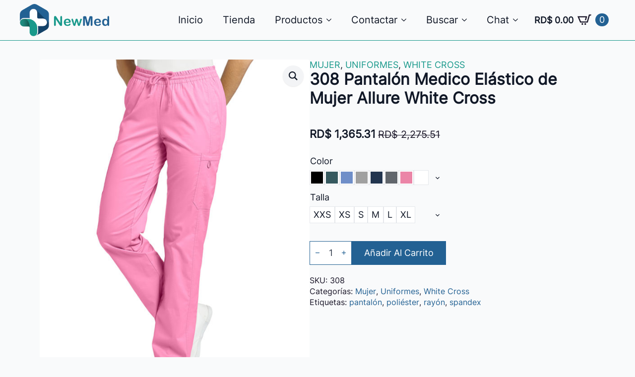

--- FILE ---
content_type: text/html; charset=UTF-8
request_url: https://newmed.store/producto/308-pantalon-medico-elastico-de-mujer-allure-white-cross/
body_size: 24781
content:
    <!doctype html>
    <html lang="es">

    <head>
        <meta charset="UTF-8">
        <meta name="viewport" content="width=device-width, initial-scale=1">
                    <link rel='stylesheet' href='https://newmed.store/wp-content/plugins/breakdance/plugin/themeless/normalize.min.css'>                <title>308 Pantalón Medico Elástico de Mujer Allure White Cross &#8211; NewMed | Store</title>
<meta name='robots' content='max-image-preview:large' />
<link rel="alternate" title="oEmbed (JSON)" type="application/json+oembed" href="https://newmed.store/wp-json/oembed/1.0/embed?url=https%3A%2F%2Fnewmed.store%2Fproducto%2F308-pantalon-medico-elastico-de-mujer-allure-white-cross%2F" />
<link rel="alternate" title="oEmbed (XML)" type="text/xml+oembed" href="https://newmed.store/wp-json/oembed/1.0/embed?url=https%3A%2F%2Fnewmed.store%2Fproducto%2F308-pantalon-medico-elastico-de-mujer-allure-white-cross%2F&#038;format=xml" />
<style id='wp-img-auto-sizes-contain-inline-css' type='text/css'>
img:is([sizes=auto i],[sizes^="auto," i]){contain-intrinsic-size:3000px 1500px}
/*# sourceURL=wp-img-auto-sizes-contain-inline-css */
</style>
<link rel='stylesheet' id='wdp_cart-summary-css' href='https://newmed.store/wp-content/plugins/advanced-dynamic-pricing-for-woocommerce/BaseVersion/assets/css/cart-summary.css?ver=4.10.5' type='text/css' media='all' />
<style id='wp-emoji-styles-inline-css' type='text/css'>

	img.wp-smiley, img.emoji {
		display: inline !important;
		border: none !important;
		box-shadow: none !important;
		height: 1em !important;
		width: 1em !important;
		margin: 0 0.07em !important;
		vertical-align: -0.1em !important;
		background: none !important;
		padding: 0 !important;
	}
/*# sourceURL=wp-emoji-styles-inline-css */
</style>
<style id='wp-block-library-inline-css' type='text/css'>
:root{--wp-block-synced-color:#7a00df;--wp-block-synced-color--rgb:122,0,223;--wp-bound-block-color:var(--wp-block-synced-color);--wp-editor-canvas-background:#ddd;--wp-admin-theme-color:#007cba;--wp-admin-theme-color--rgb:0,124,186;--wp-admin-theme-color-darker-10:#006ba1;--wp-admin-theme-color-darker-10--rgb:0,107,160.5;--wp-admin-theme-color-darker-20:#005a87;--wp-admin-theme-color-darker-20--rgb:0,90,135;--wp-admin-border-width-focus:2px}@media (min-resolution:192dpi){:root{--wp-admin-border-width-focus:1.5px}}.wp-element-button{cursor:pointer}:root .has-very-light-gray-background-color{background-color:#eee}:root .has-very-dark-gray-background-color{background-color:#313131}:root .has-very-light-gray-color{color:#eee}:root .has-very-dark-gray-color{color:#313131}:root .has-vivid-green-cyan-to-vivid-cyan-blue-gradient-background{background:linear-gradient(135deg,#00d084,#0693e3)}:root .has-purple-crush-gradient-background{background:linear-gradient(135deg,#34e2e4,#4721fb 50%,#ab1dfe)}:root .has-hazy-dawn-gradient-background{background:linear-gradient(135deg,#faaca8,#dad0ec)}:root .has-subdued-olive-gradient-background{background:linear-gradient(135deg,#fafae1,#67a671)}:root .has-atomic-cream-gradient-background{background:linear-gradient(135deg,#fdd79a,#004a59)}:root .has-nightshade-gradient-background{background:linear-gradient(135deg,#330968,#31cdcf)}:root .has-midnight-gradient-background{background:linear-gradient(135deg,#020381,#2874fc)}:root{--wp--preset--font-size--normal:16px;--wp--preset--font-size--huge:42px}.has-regular-font-size{font-size:1em}.has-larger-font-size{font-size:2.625em}.has-normal-font-size{font-size:var(--wp--preset--font-size--normal)}.has-huge-font-size{font-size:var(--wp--preset--font-size--huge)}.has-text-align-center{text-align:center}.has-text-align-left{text-align:left}.has-text-align-right{text-align:right}.has-fit-text{white-space:nowrap!important}#end-resizable-editor-section{display:none}.aligncenter{clear:both}.items-justified-left{justify-content:flex-start}.items-justified-center{justify-content:center}.items-justified-right{justify-content:flex-end}.items-justified-space-between{justify-content:space-between}.screen-reader-text{border:0;clip-path:inset(50%);height:1px;margin:-1px;overflow:hidden;padding:0;position:absolute;width:1px;word-wrap:normal!important}.screen-reader-text:focus{background-color:#ddd;clip-path:none;color:#444;display:block;font-size:1em;height:auto;left:5px;line-height:normal;padding:15px 23px 14px;text-decoration:none;top:5px;width:auto;z-index:100000}html :where(.has-border-color){border-style:solid}html :where([style*=border-top-color]){border-top-style:solid}html :where([style*=border-right-color]){border-right-style:solid}html :where([style*=border-bottom-color]){border-bottom-style:solid}html :where([style*=border-left-color]){border-left-style:solid}html :where([style*=border-width]){border-style:solid}html :where([style*=border-top-width]){border-top-style:solid}html :where([style*=border-right-width]){border-right-style:solid}html :where([style*=border-bottom-width]){border-bottom-style:solid}html :where([style*=border-left-width]){border-left-style:solid}html :where(img[class*=wp-image-]){height:auto;max-width:100%}:where(figure){margin:0 0 1em}html :where(.is-position-sticky){--wp-admin--admin-bar--position-offset:var(--wp-admin--admin-bar--height,0px)}@media screen and (max-width:600px){html :where(.is-position-sticky){--wp-admin--admin-bar--position-offset:0px}}
/*# sourceURL=/wp-includes/css/dist/block-library/common.min.css */
</style>
<style id='classic-theme-styles-inline-css' type='text/css'>
/*! This file is auto-generated */
.wp-block-button__link{color:#fff;background-color:#32373c;border-radius:9999px;box-shadow:none;text-decoration:none;padding:calc(.667em + 2px) calc(1.333em + 2px);font-size:1.125em}.wp-block-file__button{background:#32373c;color:#fff;text-decoration:none}
/*# sourceURL=/wp-includes/css/classic-themes.min.css */
</style>
<link rel='stylesheet' id='photoswipe-css' href='https://newmed.store/wp-content/plugins/woocommerce/assets/css/photoswipe/photoswipe.min.css?ver=10.4.3' type='text/css' media='all' />
<link rel='stylesheet' id='photoswipe-default-skin-css' href='https://newmed.store/wp-content/plugins/woocommerce/assets/css/photoswipe/default-skin/default-skin.min.css?ver=10.4.3' type='text/css' media='all' />
<link rel='stylesheet' id='wdp_pricing-table-css' href='https://newmed.store/wp-content/plugins/advanced-dynamic-pricing-for-woocommerce/BaseVersion/assets/css/pricing-table.css?ver=4.10.5' type='text/css' media='all' />
<link rel='stylesheet' id='wdp_deals-table-css' href='https://newmed.store/wp-content/plugins/advanced-dynamic-pricing-for-woocommerce/BaseVersion/assets/css/deals-table.css?ver=4.10.5' type='text/css' media='all' />
<script type="text/template" id="tmpl-variation-template">
	<div class="woocommerce-variation-description">{{{ data.variation.variation_description }}}</div>
	<div class="woocommerce-variation-price">{{{ data.variation.price_html }}}</div>
	<div class="woocommerce-variation-availability">{{{ data.variation.availability_html }}}</div>
</script>
<script type="text/template" id="tmpl-unavailable-variation-template">
	<p role="alert">Lo siento, este producto no está disponible. Por favor, elige otra combinación.</p>
</script>
<script type="text/javascript" src="https://newmed.store/wp-includes/js/jquery/jquery.min.js?ver=3.7.1" id="jquery-core-js"></script>
<script type="text/javascript" src="https://newmed.store/wp-includes/js/jquery/jquery-migrate.min.js?ver=3.4.1" id="jquery-migrate-js"></script>
<script type="text/javascript" src="https://newmed.store/wp-includes/js/underscore.min.js?ver=1.13.7" id="underscore-js"></script>
<script type="text/javascript" id="wp-util-js-extra">
/* <![CDATA[ */
var _wpUtilSettings = {"ajax":{"url":"/wp-admin/admin-ajax.php"}};
//# sourceURL=wp-util-js-extra
/* ]]> */
</script>
<script type="text/javascript" src="https://newmed.store/wp-includes/js/wp-util.min.js?ver=6.9" id="wp-util-js"></script>
<script type="text/javascript" src="https://newmed.store/wp-content/plugins/woocommerce/assets/js/jquery-blockui/jquery.blockUI.min.js?ver=2.7.0-wc.10.4.3" id="wc-jquery-blockui-js" data-wp-strategy="defer"></script>
<script type="text/javascript" id="wc-add-to-cart-variation-js-extra">
/* <![CDATA[ */
var wc_add_to_cart_variation_params = {"wc_ajax_url":"/?wc-ajax=%%endpoint%%","i18n_no_matching_variations_text":"Lo siento, no hay productos que igualen tu selecci\u00f3n. Por favor, escoge una combinaci\u00f3n diferente.","i18n_make_a_selection_text":"Elige las opciones del producto antes de a\u00f1adir este producto a tu carrito.","i18n_unavailable_text":"Lo siento, este producto no est\u00e1 disponible. Por favor, elige otra combinaci\u00f3n.","i18n_reset_alert_text":"Se ha restablecido tu selecci\u00f3n. Por favor, elige alguna opci\u00f3n del producto antes de poder a\u00f1adir este producto a tu carrito.","woo_variation_swatches_ajax_variation_threshold_min":"30","woo_variation_swatches_ajax_variation_threshold_max":"100","woo_variation_swatches_total_children":{}};
//# sourceURL=wc-add-to-cart-variation-js-extra
/* ]]> */
</script>
<script type="text/javascript" src="https://newmed.store/wp-content/plugins/woocommerce/assets/js/frontend/add-to-cart-variation.min.js?ver=10.4.3" id="wc-add-to-cart-variation-js" defer="defer" data-wp-strategy="defer"></script>
<script type="text/javascript" id="wc-add-to-cart-js-extra">
/* <![CDATA[ */
var wc_add_to_cart_params = {"ajax_url":"/wp-admin/admin-ajax.php","wc_ajax_url":"/?wc-ajax=%%endpoint%%","i18n_view_cart":"Ver carrito","cart_url":"https://newmed.store/carrito/","is_cart":"","cart_redirect_after_add":"no"};
//# sourceURL=wc-add-to-cart-js-extra
/* ]]> */
</script>
<script type="text/javascript" src="https://newmed.store/wp-content/plugins/woocommerce/assets/js/frontend/add-to-cart.min.js?ver=10.4.3" id="wc-add-to-cart-js" defer="defer" data-wp-strategy="defer"></script>
<script type="text/javascript" src="https://newmed.store/wp-content/plugins/woocommerce/assets/js/zoom/jquery.zoom.min.js?ver=1.7.21-wc.10.4.3" id="wc-zoom-js" defer="defer" data-wp-strategy="defer"></script>
<script type="text/javascript" src="https://newmed.store/wp-content/plugins/woocommerce/assets/js/flexslider/jquery.flexslider.min.js?ver=2.7.2-wc.10.4.3" id="wc-flexslider-js" defer="defer" data-wp-strategy="defer"></script>
<script type="text/javascript" src="https://newmed.store/wp-content/plugins/woocommerce/assets/js/photoswipe/photoswipe.min.js?ver=4.1.1-wc.10.4.3" id="wc-photoswipe-js" defer="defer" data-wp-strategy="defer"></script>
<script type="text/javascript" src="https://newmed.store/wp-content/plugins/woocommerce/assets/js/photoswipe/photoswipe-ui-default.min.js?ver=4.1.1-wc.10.4.3" id="wc-photoswipe-ui-default-js" defer="defer" data-wp-strategy="defer"></script>
<script type="text/javascript" id="wc-single-product-js-extra">
/* <![CDATA[ */
var wc_single_product_params = {"i18n_required_rating_text":"Por favor elige una puntuaci\u00f3n","i18n_rating_options":["1 de 5 estrellas","2 de 5 estrellas","3 de 5 estrellas","4 de 5 estrellas","5 de 5 estrellas"],"i18n_product_gallery_trigger_text":"Ver galer\u00eda de im\u00e1genes a pantalla completa","review_rating_required":"yes","flexslider":{"rtl":false,"animation":"slide","smoothHeight":true,"directionNav":false,"controlNav":"thumbnails","slideshow":false,"animationSpeed":500,"animationLoop":false,"allowOneSlide":false},"zoom_enabled":"1","zoom_options":[],"photoswipe_enabled":"1","photoswipe_options":{"shareEl":false,"closeOnScroll":false,"history":false,"hideAnimationDuration":0,"showAnimationDuration":0},"flexslider_enabled":"1"};
//# sourceURL=wc-single-product-js-extra
/* ]]> */
</script>
<script type="text/javascript" src="https://newmed.store/wp-content/plugins/woocommerce/assets/js/frontend/single-product.min.js?ver=10.4.3" id="wc-single-product-js" defer="defer" data-wp-strategy="defer"></script>
<script type="text/javascript" src="https://newmed.store/wp-content/plugins/woocommerce/assets/js/js-cookie/js.cookie.min.js?ver=2.1.4-wc.10.4.3" id="wc-js-cookie-js" defer="defer" data-wp-strategy="defer"></script>
<script type="text/javascript" id="woocommerce-js-extra">
/* <![CDATA[ */
var woocommerce_params = {"ajax_url":"/wp-admin/admin-ajax.php","wc_ajax_url":"/?wc-ajax=%%endpoint%%","i18n_password_show":"Mostrar contrase\u00f1a","i18n_password_hide":"Ocultar contrase\u00f1a"};
//# sourceURL=woocommerce-js-extra
/* ]]> */
</script>
<script type="text/javascript" src="https://newmed.store/wp-content/plugins/woocommerce/assets/js/frontend/woocommerce.min.js?ver=10.4.3" id="woocommerce-js" defer="defer" data-wp-strategy="defer"></script>
<script type="text/javascript" id="wc-cart-fragments-js-extra">
/* <![CDATA[ */
var wc_cart_fragments_params = {"ajax_url":"/wp-admin/admin-ajax.php","wc_ajax_url":"/?wc-ajax=%%endpoint%%","cart_hash_key":"wc_cart_hash_4dadb8dc0c6621addb5f9fd564e78188","fragment_name":"wc_fragments_4dadb8dc0c6621addb5f9fd564e78188","request_timeout":"5000"};
//# sourceURL=wc-cart-fragments-js-extra
/* ]]> */
</script>
<script type="text/javascript" src="https://newmed.store/wp-content/plugins/woocommerce/assets/js/frontend/cart-fragments.min.js?ver=10.4.3" id="wc-cart-fragments-js" defer="defer" data-wp-strategy="defer"></script>
<link rel="https://api.w.org/" href="https://newmed.store/wp-json/" /><link rel="alternate" title="JSON" type="application/json" href="https://newmed.store/wp-json/wp/v2/product/1883" /><link rel="EditURI" type="application/rsd+xml" title="RSD" href="https://newmed.store/xmlrpc.php?rsd" />
<meta name="generator" content="Spingoo 6.9 - https://newmed.store" />
<link rel="canonical" href="https://newmed.store/producto/308-pantalon-medico-elastico-de-mujer-allure-white-cross/" />
<link rel='shortlink' href='https://newmed.store/?p=1883' />
<style type="text/css" id="branda-admin-bar-logo">
body #wpadminbar #wp-admin-bar-wp-logo > .ab-item {
	background-image: url(https://newmed.store/wp-content/uploads/2021/09/Spingoo-logo-S-purple-70x70-px.png);
	background-repeat: no-repeat;
	background-position: 50%;
	background-size: 80%;
}
body #wpadminbar #wp-admin-bar-wp-logo > .ab-item .ab-icon:before {
	content: " ";
}
</style>
	<noscript><style>.woocommerce-product-gallery{ opacity: 1 !important; }</style></noscript>
	        <style type="text/css">
            .wdp_bulk_table_content .wdp_pricing_table_caption { color: #6d6d6d ! important} .wdp_bulk_table_content table thead td { color: #6d6d6d ! important} .wdp_bulk_table_content table thead td { background-color: #efefef ! important} .wdp_bulk_table_content table thead td { higlight_background_color-color: #efefef ! important} .wdp_bulk_table_content table thead td { higlight_text_color: #6d6d6d ! important} .wdp_bulk_table_content table tbody td { color: #6d6d6d ! important} .wdp_bulk_table_content table tbody td { background-color: #ffffff ! important} .wdp_bulk_table_content .wdp_pricing_table_footer { color: #6d6d6d ! important}        </style>
        <link rel="icon" href="https://newmed.store/wp-content/uploads/2021/09/cropped-newmed-icn-512x512-1-32x32.png" sizes="32x32" />
<link rel="icon" href="https://newmed.store/wp-content/uploads/2021/09/cropped-newmed-icn-512x512-1-192x192.png" sizes="192x192" />
<link rel="apple-touch-icon" href="https://newmed.store/wp-content/uploads/2021/09/cropped-newmed-icn-512x512-1-180x180.png" />
<meta name="msapplication-TileImage" content="https://newmed.store/wp-content/uploads/2021/09/cropped-newmed-icn-512x512-1-270x270.png" />
<!-- [HEADER ASSETS] -->
<link rel="stylesheet" href="https://newmed.store/wp-content/plugins/breakdance/subplugins/breakdance-woocommerce/css/breakdance-woocommerce.css" />

<link rel="stylesheet" href="https://newmed.store/wp-content/uploads/breakdance/font_styles/custom_font_inter.css?v=97dca47fe0a3c036b9bd5588a713d968&bd_ver=2.5.2" />
<link rel="stylesheet" href="https://newmed.store/wp-content/plugins/breakdance/subplugins/breakdance-elements/dependencies-files/custom-tabs@1/tabs.css?bd_ver=2.5.2" />
<link rel="stylesheet" href="https://newmed.store/wp-content/plugins/breakdance/subplugins/breakdance-elements/dependencies-files/breakdance-posts@1/posts.css?bd_ver=2.5.2" />
<link rel="stylesheet" href="https://newmed.store/wp-content/plugins/breakdance/subplugins/breakdance-elements/dependencies-files/awesome-menu@1/awesome-menu.css?bd_ver=2.5.2" />

<link rel="stylesheet" href="https://newmed.store/wp-content/uploads/breakdance/css/post-22131-defaults.css?v=e2db5c2ffcbdb60c872a7acfa6fdf1e5" />

<link rel="stylesheet" href="https://newmed.store/wp-content/uploads/breakdance/css/post-21980-defaults.css?v=d3d2e09f0dafbd6141dbd1c449737e96" />

<link rel="stylesheet" href="https://newmed.store/wp-content/uploads/breakdance/css/post-22112-defaults.css?v=e4b5178936e87fd8d6bb48d95c032c58" />

<link rel="stylesheet" href="https://newmed.store/wp-content/uploads/breakdance/css/post-22153-defaults.css?v=cb2bd0136d78480e16e234a8fbb7db15" />

<link rel="stylesheet" href="https://newmed.store/wp-content/uploads/breakdance/css/post-22191-defaults.css?v=fc077e956a0cad95741f18d850d9be32" />

<link rel="stylesheet" href="https://newmed.store/wp-content/uploads/breakdance/css/post-22169-defaults.css?v=f9aba3f3bf2ef28977994d63849f27db" />

<link rel="stylesheet" href="https://newmed.store/wp-content/uploads/breakdance/css/post-24214-defaults.css?v=1a0423c2d3f9ce14e94c899b8c10f96b" />

<link rel="stylesheet" href="https://newmed.store/wp-content/uploads/breakdance/css/post-21986-defaults.css?v=33b9030e4a3f285406acdfb76bd7aa4c" />

<link rel="stylesheet" href="https://newmed.store/wp-content/uploads/breakdance/css/global-settings.css?v=2297f804c2b3745ea8a79c4f618f8ec7" />

<link rel="stylesheet" href="https://newmed.store/wp-content/uploads/breakdance/css/presets.css?v=d41d8cd98f00b204e9800998ecf8427e" />



<link rel="stylesheet" href="https://newmed.store/wp-content/uploads/breakdance/css/selectors.css?v=d41d8cd98f00b204e9800998ecf8427e" />





<link rel="stylesheet" href="https://newmed.store/wp-content/uploads/breakdance/css/post-22131.css?v=b17f7ec226cedab689c149d12a516d5b" />

<link rel="stylesheet" href="https://newmed.store/wp-content/uploads/breakdance/css/post-21980.css?v=a74363d7f0c8467831472676ca2e1699" />

<link rel="stylesheet" href="https://newmed.store/wp-content/uploads/breakdance/css/post-22112.css?v=34abf3c83cbe4db242e2ab69ad9aca63" />

<link rel="stylesheet" href="https://newmed.store/wp-content/uploads/breakdance/css/post-22153.css?v=b92dccef6c6c9eefe3fd812b67e71e11" />

<link rel="stylesheet" href="https://newmed.store/wp-content/uploads/breakdance/css/post-22191.css?v=c78a894596723988507da45da372d961" />

<link rel="stylesheet" href="https://newmed.store/wp-content/uploads/breakdance/css/post-22169.css?v=1d1d154f01a4bb6f2647fc43effadbcd" />

<link rel="stylesheet" href="https://newmed.store/wp-content/uploads/breakdance/css/post-24214.css?v=78bbe6f19a34145fa3d01b1538caddb9" />

<link rel="stylesheet" href="https://newmed.store/wp-content/uploads/breakdance/css/post-21986.css?v=2b76a4128ac446d0170b372fa64f99e1" />
<!-- [/EOF HEADER ASSETS] -->    </head>
    
    <body class="wp-singular product-template-default single single-product postid-1883 wp-theme-breakdance-zero breakdance theme-breakdance-zero woocommerce woocommerce-page woocommerce-no-js woo-variation-swatches wvs-behavior-blur wvs-theme-breakdance-zero wvs-show-label wvs-tooltip">
            <header class="bde-header-builder-21980-100 bde-header-builder bde-header-builder--sticky bde-header-builder--sticky-scroll-slide" data-sticky-scroll-hide-after="600" data-sticky-reveal-on-scroll-up="yes">

<div class="bde-header-builder__container"><div class="bde-image-21980-101 bde-image">
<figure class="breakdance-image breakdance-image--15193">
	<div class="breakdance-image-container">
		<div class="breakdance-image-clip"><a class="breakdance-image-link breakdance-image-link--url" href="https://newmed.store" target="_self" rel="noopener" data-sub-html="" data-lg-size="-"><img class="breakdance-image-object" src="https://newmed.store/wp-content/uploads/2021/09/newmed_logo-email-notifications.png" width="277" height="100" sizes="(max-width: 277px) 100vw, 277px" alt="NewMed, el marketplace de soluciones médicas"></a></div>
	</div></figure>

</div><div class="bde-div-21980-143 bde-div">
  
  
	



<div class="bde-menu-21980-102 bde-menu">


      
        
    <nav class="breakdance-menu breakdance-menu--collapse    ">
    <button class="breakdance-menu-toggle breakdance-menu-toggle--emphatic" type="button" aria-label="Open Menu" aria-expanded="false" aria-controls="menu-102">
                  <span class="breakdance-menu-toggle-icon">
            <span class="breakdance-menu-toggle-lines"></span>
          </span>
            </button>
    
  <ul class="breakdance-menu-list" id="menu-102">
              
  
    <li class="breakdance-menu-item-21980-103 breakdance-menu-item">
        
            
            

    
    
    
    
    
    <a class="breakdance-link breakdance-menu-link" href="https://newmed.store" target="_self" data-type="url"  >
  Inicio
    </a>

</li><li class="breakdance-menu-item-21980-112 breakdance-menu-item">
        
            
            

    
    
    
    
    
    <a class="breakdance-link breakdance-menu-link" href="https://newmed.store/tienda/" target="_self" data-type="url"  >
  Tienda
    </a>

</li><li class="bde-menu-custom-dropdown-21980-113 bde-menu-custom-dropdown breakdance-menu-item">
<div class="breakdance-dropdown breakdance-dropdown--custom">
    <div class="breakdance-dropdown-toggle">
            
              <button class="breakdance-menu-link" type="button" aria-expanded="false" aria-controls="dropdown-113" >
          Productos
        </button>
      
      <button class="breakdance-menu-link-arrow" type="button" aria-expanded="false" aria-controls="dropdown-113" aria-label="Productos Submenu"></button>
    </div>

    <div class="breakdance-dropdown-floater" aria-hidden="true" id="dropdown-113">
        <div class="breakdance-dropdown-body">
            <div class="breakdance-dropdown-custom-content">
                <div class="bde-globalblock-21980-117 bde-globalblock">
<section class="bde-section-22112-100-22112-1 bde-section bde-section-22112-100">
  
  
	



<div class="section-container"><div class="bde-columns-22112-101-22112-1 bde-columns bde-columns-22112-101"><div class="bde-column-22112-102-22112-1 bde-column bde-column-22112-102">
  
  
	



<div class="bde-woo-widget-22112-105-22112-1 bde-woo-widget bde-woo-widget-22112-105">
<div class='breakdance-woocommerce'>
    <div class="widget woocommerce widget_product_categories"><h2 class="widgettitle">Nuestra línea de productos</h2><ul class="product-categories"><li class="cat-item cat-item-20"><a href="https://newmed.store/categoria-producto/bioseguridad/">Bioseguridad</a></li>
<li class="cat-item cat-item-21"><a href="https://newmed.store/categoria-producto/handybox/">HandyBox</a></li>
<li class="cat-item cat-item-102"><a href="https://newmed.store/categoria-producto/hotshotz/">Hotshotz</a></li>
<li class="cat-item cat-item-18"><a href="https://newmed.store/categoria-producto/salud/">Salud</a></li>
<li class="cat-item cat-item-27 cat-parent current-cat-parent"><a href="https://newmed.store/categoria-producto/uniformes/">Uniformes</a><ul class='children'>
<li class="cat-item cat-item-140"><a href="https://newmed.store/categoria-producto/uniformes/dry-fit/">Dry Fit</a></li>
<li class="cat-item cat-item-107"><a href="https://newmed.store/categoria-producto/uniformes/hombre/">Hombre</a></li>
<li class="cat-item cat-item-108"><a href="https://newmed.store/categoria-producto/uniformes/mujer/">Mujer</a></li>
<li class="cat-item cat-item-138"><a href="https://newmed.store/categoria-producto/uniformes/unisex/">Unisex</a></li>
<li class="cat-item cat-item-92 current-cat"><a href="https://newmed.store/categoria-producto/uniformes/white-cross/">White Cross</a></li>
</ul>
</li>
</ul></div></div>

</div>
</div><div class="bde-column-22112-103-22112-1 bde-column bde-column-22112-103">
  
  
	



<div class="bde-post-loop-22112-117-22112-1 bde-post-loop bde-post-loop-22112-117">
<div class="bde-loop bde-loop- ee-posts ee-posts-">    <article class="bde-loop-item ee-post">
        <a class="bde-container-link-22153-115-15668-22153-1 bde-container-link bde-container-link-22153-115 breakdance-link" href="https://newmed.store/producto/caja-baja-lengua-madera/" target="_self" data-type="url">
  
  
	



<div class="bde-image-22153-101-15668-22153-1 bde-image bde-image-22153-101">

<figure class="breakdance-image breakdance-image--15670">
	<div class="breakdance-image-container">
		<div class="breakdance-image-clip"><img class="breakdance-image-object" src="https://newmed.store/wp-content/uploads/2022/02/Luzmed_Baja-lengua-de-madera_2-scaled.jpg" width="2560" height="2560" srcset="https://newmed.store/wp-content/uploads/2022/02/Luzmed_Baja-lengua-de-madera_2-scaled.jpg 2560w, https://newmed.store/wp-content/uploads/2022/02/Luzmed_Baja-lengua-de-madera_2-scaled-450x450.jpg 450w, https://newmed.store/wp-content/uploads/2022/02/Luzmed_Baja-lengua-de-madera_2-100x100.jpg 100w, https://newmed.store/wp-content/uploads/2022/02/Luzmed_Baja-lengua-de-madera_2-600x600.jpg 600w, https://newmed.store/wp-content/uploads/2022/02/Luzmed_Baja-lengua-de-madera_2-300x300.jpg 300w, https://newmed.store/wp-content/uploads/2022/02/Luzmed_Baja-lengua-de-madera_2-1024x1024.jpg 1024w, https://newmed.store/wp-content/uploads/2022/02/Luzmed_Baja-lengua-de-madera_2-150x150.jpg 150w, https://newmed.store/wp-content/uploads/2022/02/Luzmed_Baja-lengua-de-madera_2-768x768.jpg 768w, https://newmed.store/wp-content/uploads/2022/02/Luzmed_Baja-lengua-de-madera_2-1536x1536.jpg 1536w, https://newmed.store/wp-content/uploads/2022/02/Luzmed_Baja-lengua-de-madera_2-2048x2048.jpg 2048w" sizes="(max-width: 2560px) 100vw, 2560px" alt="Baja lengua de madera estéril, bajalengua | NewMed Store"></div>
	</div></figure>


</div><h2 class="bde-heading-22153-102-15668-22153-1 bde-heading bde-heading-22153-102">
Caja de baja lengua de madera 100/1
</h2><div class="bde-text-22153-116-15668-22153-1 bde-text bde-text-22153-116">
RD$ <span class="woocommerce-Price-amount amount"><span class="woocommerce-Price-currencySymbol">RD&#036;</span>&nbsp;93.50</span>
</div>

</a>    </article>
</div>

</div>
</div><div class="bde-column-22112-104-22112-1 bde-column bde-column-22112-104">
  
  
	



<div class="bde-post-loop-22112-113-22112-1 bde-post-loop bde-post-loop-22112-113">
<div class="bde-loop bde-loop- ee-posts ee-posts-">    <article class="bde-loop-item ee-post">
        <a class="bde-container-link-22153-115-18104-22153-1 bde-container-link bde-container-link-22153-115 breakdance-link" href="https://newmed.store/producto/nebulizador-digital-portatil-mod-c101r9/" target="_self" data-type="url">
  
  
	



<div class="bde-image-22153-101-18104-22153-1 bde-image bde-image-22153-101">

<figure class="breakdance-image breakdance-image--18106">
	<div class="breakdance-image-container">
		<div class="breakdance-image-clip"><img class="breakdance-image-object" src="https://newmed.store/wp-content/uploads/2022/10/grey.png" width="410" height="430" srcset="https://newmed.store/wp-content/uploads/2022/10/grey.png 410w, https://newmed.store/wp-content/uploads/2022/10/grey-286x300.png 286w" sizes="(max-width: 410px) 100vw, 410px" alt="nebulizador portatil, nebulizador portatil newmed, nebulizador portatil santo domingo | NewMed.store"></div>
	</div></figure>


</div><h2 class="bde-heading-22153-102-18104-22153-1 bde-heading bde-heading-22153-102">
Nebulizador digital portátil, Mod. C101R9
</h2><div class="bde-text-22153-116-18104-22153-1 bde-text bde-text-22153-116">
RD$ <span class="woocommerce-Price-amount amount"><span class="woocommerce-Price-currencySymbol">RD&#036;</span>&nbsp;2,099.79</span>
</div>

</a>    </article>
</div>

</div>
</div></div></div>
</section>
</div>
            </div>
        </div>
    </div>
</div>

</li><li class="bde-menu-custom-dropdown-21980-119 bde-menu-custom-dropdown breakdance-menu-item">
<div class="breakdance-dropdown breakdance-dropdown--custom">
    <div class="breakdance-dropdown-toggle">
            
              <button class="breakdance-menu-link" type="button" aria-expanded="false" aria-controls="dropdown-119" >
          Contactar
        </button>
      
      <button class="breakdance-menu-link-arrow" type="button" aria-expanded="false" aria-controls="dropdown-119" aria-label="Contactar Submenu"></button>
    </div>

    <div class="breakdance-dropdown-floater" aria-hidden="true" id="dropdown-119">
        <div class="breakdance-dropdown-body">
            <div class="breakdance-dropdown-custom-content">
                <div class="bde-globalblock-21980-120 bde-globalblock">
<section class="bde-section-22191-100-22191-1 bde-section bde-section-22191-100">
  
  
	



<div class="section-container"><div class="bde-columns-22191-101-22191-1 bde-columns bde-columns-22191-101"><div class="bde-column-22191-102-22191-1 bde-column bde-column-22191-102">
  
  
	



<div class="bde-icon-box-22191-107-22191-1 bde-icon-box bde-icon-box-22191-107">

    
            <div class="ee-iconbox-icon breakdance-icon-atom" >
    
                    <svg xmlns="http://www.w3.org/2000/svg" viewBox="0 0 616 512"><!-- Font Awesome Free 5.15.1 by @fontawesome - https://fontawesome.com License - https://fontawesome.com/license/free (Icons: CC BY 4.0, Fonts: SIL OFL 1.1, Code: MIT License) --><path d="M602 118.6L537.1 15C531.3 5.7 521 0 510 0H106C95 0 84.7 5.7 78.9 15L14 118.6c-33.5 53.5-3.8 127.9 58.8 136.4 4.5.6 9.1.9 13.7.9 29.6 0 55.8-13 73.8-33.1 18 20.1 44.3 33.1 73.8 33.1 29.6 0 55.8-13 73.8-33.1 18 20.1 44.3 33.1 73.8 33.1 29.6 0 55.8-13 73.8-33.1 18.1 20.1 44.3 33.1 73.8 33.1 4.7 0 9.2-.3 13.7-.9 62.8-8.4 92.6-82.8 59-136.4zM529.5 288c-10 0-19.9-1.5-29.5-3.8V384H116v-99.8c-9.6 2.2-19.5 3.8-29.5 3.8-6 0-12.1-.4-18-1.2-5.6-.8-11.1-2.1-16.4-3.6V480c0 17.7 14.3 32 32 32h448c17.7 0 32-14.3 32-32V283.2c-5.4 1.6-10.8 2.9-16.4 3.6-6.1.8-12.1 1.2-18.2 1.2z"/></svg>
        
        
        
            </div>
    

<div class="ee-iconbox-content">
      <h2 class="ee-iconbox-title bde-h3" >Tienda Física</h2>
        <div class="ee-iconbox-text" >Av. Abraham Lincoln No. 958</br>SD Wellness Center</br>Santo Domingo, Dominican Republic</div>
    </div>

</div>
</div><div class="bde-column-22191-103-22191-1 bde-column bde-column-22191-103">
  
  
	



<div class="bde-icon-box-22191-106-22191-1 bde-icon-box bde-icon-box-22191-106">

    
            <div class="ee-iconbox-icon breakdance-icon-atom" >
    
                    <svg xmlns="http://www.w3.org/2000/svg" viewBox="0 0 512 512"><!-- Font Awesome Free 5.15.1 by @fontawesome - https://fontawesome.com License - https://fontawesome.com/license/free (Icons: CC BY 4.0, Fonts: SIL OFL 1.1, Code: MIT License) --><path d="M494.586 164.516c-4.697-3.883-111.723-89.95-135.251-108.657C337.231 38.191 299.437 0 256 0c-43.205 0-80.636 37.717-103.335 55.859-24.463 19.45-131.07 105.195-135.15 108.549A48.004 48.004 0 0 0 0 201.485V464c0 26.51 21.49 48 48 48h416c26.51 0 48-21.49 48-48V201.509a48 48 0 0 0-17.414-36.993zM464 458a6 6 0 0 1-6 6H54a6 6 0 0 1-6-6V204.347c0-1.813.816-3.526 2.226-4.665 15.87-12.814 108.793-87.554 132.364-106.293C200.755 78.88 232.398 48 256 48c23.693 0 55.857 31.369 73.41 45.389 23.573 18.741 116.503 93.493 132.366 106.316a5.99 5.99 0 0 1 2.224 4.663V458zm-31.991-187.704c4.249 5.159 3.465 12.795-1.745 16.981-28.975 23.283-59.274 47.597-70.929 56.863C336.636 362.283 299.205 400 256 400c-43.452 0-81.287-38.237-103.335-55.86-11.279-8.967-41.744-33.413-70.927-56.865-5.21-4.187-5.993-11.822-1.745-16.981l15.258-18.528c4.178-5.073 11.657-5.843 16.779-1.726 28.618 23.001 58.566 47.035 70.56 56.571C200.143 320.631 232.307 352 256 352c23.602 0 55.246-30.88 73.41-45.389 11.994-9.535 41.944-33.57 70.563-56.568 5.122-4.116 12.601-3.346 16.778 1.727l15.258 18.526z"/></svg>
        
        
        
            </div>
    

<div class="ee-iconbox-content">
      <h2 class="ee-iconbox-title bde-h3" >Escríbenos a</h2>
        <div class="ee-iconbox-text" >store@newmed.com.do</div>
    </div>

</div><div class="bde-icon-box-22191-110-22191-1 bde-icon-box bde-icon-box-22191-110">

    
            <div class="ee-iconbox-icon breakdance-icon-atom" >
    
                    <svg xmlns="http://www.w3.org/2000/svg" id="icon-file-openoffice" viewBox="0 0 32 32">
<path d="M21.569 14.74c-1.896-0.895-4.312-1.076-6.089 0.189 2.161-0.206 4.53 0.151 6.097 1.785 1.5-1.721 3.879-2.044 6.030-1.867-1.796-1.192-4.163-1.032-6.038-0.107v0zM20.801 18.93c-2.137-0.049-4.201 0.724-5.972 1.878-3.349-1.425-7.585-1.16-10.438 1.218 0.823-0.029 1.625-0.233 2.439-0.337 2.974-0.296 6.143 0.442 8.391 2.494 0.93-1.361 2.239-2.445 3.739-3.123 1.971-0.954 4.192-1.053 6.338-1.079-1.303-0.895-2.957-1.061-4.498-1.052z"/>
<path d="M28.681 7.159c-0.694-0.947-1.662-2.053-2.724-3.116s-2.169-2.030-3.116-2.724c-1.612-1.182-2.393-1.319-2.841-1.319h-15.5c-1.378 0-2.5 1.121-2.5 2.5v27c0 1.378 1.121 2.5 2.5 2.5h23c1.378 0 2.5-1.122 2.5-2.5v-19.5c0-0.448-0.137-1.23-1.319-2.841v0zM24.543 5.457c0.959 0.959 1.712 1.825 2.268 2.543h-4.811v-4.811c0.718 0.556 1.584 1.309 2.543 2.268v0zM28 29.5c0 0.271-0.229 0.5-0.5 0.5h-23c-0.271 0-0.5-0.229-0.5-0.5v-27c0-0.271 0.229-0.5 0.5-0.5 0 0 15.499-0 15.5 0v7c0 0.552 0.448 1 1 1h7v19.5z"/>
</svg>
        
        
        
            </div>
    

<div class="ee-iconbox-content">
      <h2 class="ee-iconbox-title bde-h3" >Cotizaciones en</h2>
        <div class="ee-iconbox-text" >cotizaciones@newmed.com.do</div>
    </div>

</div>
</div><div class="bde-column-22191-104-22191-1 bde-column bde-column-22191-104">
  
  
	



<div class="bde-icon-box-22191-105-22191-1 bde-icon-box bde-icon-box-22191-105">

    
            <div class="ee-iconbox-icon breakdance-icon-atom" >
    
                    <svg xmlns="http://www.w3.org/2000/svg" viewBox="0 0 512 512"><!-- Font Awesome Free 5.15.1 by @fontawesome - https://fontawesome.com License - https://fontawesome.com/license/free (Icons: CC BY 4.0, Fonts: SIL OFL 1.1, Code: MIT License) --><path d="M160 288h-16c-35.35 0-64 28.7-64 64.12v63.76c0 35.41 28.65 64.12 64 64.12h16c17.67 0 32-14.36 32-32.06V320.06c0-17.71-14.33-32.06-32-32.06zm208 0h-16c-17.67 0-32 14.35-32 32.06v127.88c0 17.7 14.33 32.06 32 32.06h16c35.35 0 64-28.71 64-64.12v-63.76c0-35.41-28.65-64.12-64-64.12zM256 32C112.91 32 4.57 151.13 0 288v112c0 8.84 7.16 16 16 16h16c8.84 0 16-7.16 16-16V288c0-114.67 93.33-207.8 208-207.82 114.67.02 208 93.15 208 207.82v112c0 8.84 7.16 16 16 16h16c8.84 0 16-7.16 16-16V288C507.43 151.13 399.09 32 256 32z"/></svg>
        
        
        
            </div>
    

<div class="ee-iconbox-content">
      <h2 class="ee-iconbox-title bde-h3" >Call Center</h2>
        <div class="ee-iconbox-text" >(829) 451-6225</div>
    </div>

</div><div class="bde-icon-box-22191-109-22191-1 bde-icon-box bde-icon-box-22191-109">

    
            <div class="ee-iconbox-icon breakdance-icon-atom" >
    
                    <svg xmlns="http://www.w3.org/2000/svg" viewBox="0 0 512 512"><!-- Font Awesome Free 5.15.1 by @fontawesome - https://fontawesome.com License - https://fontawesome.com/license/free (Icons: CC BY 4.0, Fonts: SIL OFL 1.1, Code: MIT License) --><path d="M256 8C119 8 8 119 8 256s111 248 248 248 248-111 248-248S393 8 256 8zm0 448c-110.5 0-200-89.5-200-200S145.5 56 256 56s200 89.5 200 200-89.5 200-200 200zm61.8-104.4l-84.9-61.7c-3.1-2.3-4.9-5.9-4.9-9.7V116c0-6.6 5.4-12 12-12h32c6.6 0 12 5.4 12 12v141.7l66.8 48.6c5.4 3.9 6.5 11.4 2.6 16.8L334.6 349c-3.9 5.3-11.4 6.5-16.8 2.6z"/></svg>
        
        
        
            </div>
    

<div class="ee-iconbox-content">
      <h2 class="ee-iconbox-title bde-h3" >Horarios</h2>
        <div class="ee-iconbox-text" >Lunes a Viernes: 9am-6pm</br>Sábado: 8am-12pm</div>
    </div>

</div>
</div></div><div class="bde-div-22191-128-22191-1 bde-div bde-div-22191-128">
  
  
	



<h2 class="bde-heading-22191-129-22191-1 bde-heading bde-heading-22191-129">
Síguenos
</h2><div class="bde-icon-list-22191-124-22191-1 bde-icon-list bde-icon-list-22191-124">
<ul>
  
              
    <li>
                      
            
            

    
    
    
    
    
    <a class="breakdance-link bde-icon-list__item-wrapper" href="https://www.instagram.com/newmedrd/" target="_blank" data-type="url"  >

      
      <span class='bde-icon-list__icon'>
        <svg xmlns="http://www.w3.org/2000/svg" id="icon-instagram" viewBox="0 0 32 32">
<path d="M16 2.881c4.275 0 4.781 0.019 6.462 0.094 1.563 0.069 2.406 0.331 2.969 0.55 0.744 0.288 1.281 0.638 1.837 1.194 0.563 0.563 0.906 1.094 1.2 1.838 0.219 0.563 0.481 1.412 0.55 2.969 0.075 1.688 0.094 2.194 0.094 6.463s-0.019 4.781-0.094 6.463c-0.069 1.563-0.331 2.406-0.55 2.969-0.288 0.744-0.637 1.281-1.194 1.837-0.563 0.563-1.094 0.906-1.837 1.2-0.563 0.219-1.413 0.481-2.969 0.55-1.688 0.075-2.194 0.094-6.463 0.094s-4.781-0.019-6.463-0.094c-1.563-0.069-2.406-0.331-2.969-0.55-0.744-0.288-1.281-0.637-1.838-1.194-0.563-0.563-0.906-1.094-1.2-1.837-0.219-0.563-0.481-1.413-0.55-2.969-0.075-1.688-0.094-2.194-0.094-6.463s0.019-4.781 0.094-6.463c0.069-1.563 0.331-2.406 0.55-2.969 0.288-0.744 0.638-1.281 1.194-1.838 0.563-0.563 1.094-0.906 1.838-1.2 0.563-0.219 1.412-0.481 2.969-0.55 1.681-0.075 2.188-0.094 6.463-0.094zM16 0c-4.344 0-4.887 0.019-6.594 0.094-1.7 0.075-2.869 0.35-3.881 0.744-1.056 0.412-1.95 0.956-2.837 1.85-0.894 0.888-1.438 1.781-1.85 2.831-0.394 1.019-0.669 2.181-0.744 3.881-0.075 1.713-0.094 2.256-0.094 6.6s0.019 4.887 0.094 6.594c0.075 1.7 0.35 2.869 0.744 3.881 0.413 1.056 0.956 1.95 1.85 2.837 0.887 0.887 1.781 1.438 2.831 1.844 1.019 0.394 2.181 0.669 3.881 0.744 1.706 0.075 2.25 0.094 6.594 0.094s4.888-0.019 6.594-0.094c1.7-0.075 2.869-0.35 3.881-0.744 1.050-0.406 1.944-0.956 2.831-1.844s1.438-1.781 1.844-2.831c0.394-1.019 0.669-2.181 0.744-3.881 0.075-1.706 0.094-2.25 0.094-6.594s-0.019-4.887-0.094-6.594c-0.075-1.7-0.35-2.869-0.744-3.881-0.394-1.063-0.938-1.956-1.831-2.844-0.887-0.887-1.781-1.438-2.831-1.844-1.019-0.394-2.181-0.669-3.881-0.744-1.712-0.081-2.256-0.1-6.6-0.1v0z"/>
<path d="M16 7.781c-4.537 0-8.219 3.681-8.219 8.219s3.681 8.219 8.219 8.219 8.219-3.681 8.219-8.219c0-4.537-3.681-8.219-8.219-8.219zM16 21.331c-2.944 0-5.331-2.387-5.331-5.331s2.387-5.331 5.331-5.331c2.944 0 5.331 2.387 5.331 5.331s-2.387 5.331-5.331 5.331z"/>
<path d="M26.462 7.456c0 1.060-0.859 1.919-1.919 1.919s-1.919-0.859-1.919-1.919c0-1.060 0.859-1.919 1.919-1.919s1.919 0.859 1.919 1.919z"/>
</svg>
      </span>
      <span class='bde-icon-list__text' >
      Instagram
      </span>
                  </a>

      
    </li>

  
              
    <li>
                      
            
            

    
    
    
    
    
    <a class="breakdance-link bde-icon-list__item-wrapper" href="https://www.facebook.com/newmedrd/" target="_blank" data-type="url"  >

      
      <span class='bde-icon-list__icon'>
        <svg xmlns="http://www.w3.org/2000/svg" id="icon-facebook2" viewBox="0 0 32 32">
<path d="M29 0h-26c-1.65 0-3 1.35-3 3v26c0 1.65 1.35 3 3 3h13v-14h-4v-4h4v-2c0-3.306 2.694-6 6-6h4v4h-4c-1.1 0-2 0.9-2 2v2h6l-1 4h-5v14h9c1.65 0 3-1.35 3-3v-26c0-1.65-1.35-3-3-3z"/>
</svg>
      </span>
      <span class='bde-icon-list__text' >
      Facebook
      </span>
                  </a>

      
    </li>

  
              
    <li>
                      
            
            

    
    
    
    
    
    <a class="breakdance-link bde-icon-list__item-wrapper" href="https://do.linkedin.com/company/newmedstore" target="_blank" data-type="url"  >

      
      <span class='bde-icon-list__icon'>
        <svg xmlns="http://www.w3.org/2000/svg" viewBox="0 0 448 512"><!-- Font Awesome Free 5.15.1 by @fontawesome - https://fontawesome.com License - https://fontawesome.com/license/free (Icons: CC BY 4.0, Fonts: SIL OFL 1.1, Code: MIT License) --><path d="M416 32H31.9C14.3 32 0 46.5 0 64.3v383.4C0 465.5 14.3 480 31.9 480H416c17.6 0 32-14.5 32-32.3V64.3c0-17.8-14.4-32.3-32-32.3zM135.4 416H69V202.2h66.5V416zm-33.2-243c-21.3 0-38.5-17.3-38.5-38.5S80.9 96 102.2 96c21.2 0 38.5 17.3 38.5 38.5 0 21.3-17.2 38.5-38.5 38.5zm282.1 243h-66.4V312c0-24.8-.5-56.7-34.5-56.7-34.6 0-39.9 27-39.9 54.9V416h-66.4V202.2h63.7v29.2h.9c8.9-16.8 30.6-34.5 62.9-34.5 67.2 0 79.7 44.3 79.7 101.9V416z"/></svg>
      </span>
      <span class='bde-icon-list__text' >
      LinkedIn
      </span>
                  </a>

      
    </li>

  
              
    <li>
                      
            
            

    
    
    
    
    
    <a class="breakdance-link bde-icon-list__item-wrapper" href="mailto:cotizaciones@newmed.com.do" target="_blank" data-type="url"  >

      
      <span class='bde-icon-list__icon'>
        <svg xmlns="http://www.w3.org/2000/svg" viewBox="0 0 512 512"><!-- Font Awesome Free 5.15.1 by @fontawesome - https://fontawesome.com License - https://fontawesome.com/license/free (Icons: CC BY 4.0, Fonts: SIL OFL 1.1, Code: MIT License) --><path d="M464 64H48C21.49 64 0 85.49 0 112v288c0 26.51 21.49 48 48 48h416c26.51 0 48-21.49 48-48V112c0-26.51-21.49-48-48-48zm0 48v40.805c-22.422 18.259-58.168 46.651-134.587 106.49-16.841 13.247-50.201 45.072-73.413 44.701-23.208.375-56.579-31.459-73.413-44.701C106.18 199.465 70.425 171.067 48 152.805V112h416zM48 400V214.398c22.914 18.251 55.409 43.862 104.938 82.646 21.857 17.205 60.134 55.186 103.062 54.955 42.717.231 80.509-37.199 103.053-54.947 49.528-38.783 82.032-64.401 104.947-82.653V400H48z"/></svg>
      </span>
      <span class='bde-icon-list__text' >
      Email
      </span>
                  </a>

      
    </li>

  </ul>

</div>
</div></div>
</section>
</div>
            </div>
        </div>
    </div>
</div>

</li><li class="bde-menu-custom-dropdown-21980-123 bde-menu-custom-dropdown breakdance-menu-item">
<div class="breakdance-dropdown breakdance-dropdown--custom">
    <div class="breakdance-dropdown-toggle">
            
              <button class="breakdance-menu-link" type="button" aria-expanded="false" aria-controls="dropdown-123" >
          Buscar
        </button>
      
      <button class="breakdance-menu-link-arrow" type="button" aria-expanded="false" aria-controls="dropdown-123" aria-label="Buscar Submenu"></button>
    </div>

    <div class="breakdance-dropdown-floater" aria-hidden="true" id="dropdown-123">
        <div class="breakdance-dropdown-body">
            <div class="breakdance-dropdown-custom-content">
                <div class="bde-woo-widget-21980-127 bde-woo-widget">
<div class='breakdance-woocommerce'>
    <div class="widget woocommerce widget_product_search"><h2 class="widgettitle">Buscar productos en NewMed</h2><form role="search" method="get" class="woocommerce-product-search" action="https://newmed.store/">
	<label class="screen-reader-text" for="woocommerce-product-search-field-0">Buscar por:</label>
	<input type="search" id="woocommerce-product-search-field-0" class="search-field" placeholder="Buscar productos&hellip;" value="" name="s" />
	<button type="submit" value="Buscar" class="">Buscar</button>
	<input type="hidden" name="post_type" value="product" />
</form>
</div></div>

</div>
            </div>
        </div>
    </div>
</div>

</li><li class="bde-menu-custom-dropdown-21980-121 bde-menu-custom-dropdown breakdance-menu-item">
<div class="breakdance-dropdown breakdance-dropdown--custom">
    <div class="breakdance-dropdown-toggle">
            
              <button class="breakdance-menu-link" type="button" aria-expanded="false" aria-controls="dropdown-121" >
          Chat
        </button>
      
      <button class="breakdance-menu-link-arrow" type="button" aria-expanded="false" aria-controls="dropdown-121" aria-label="Chat Submenu"></button>
    </div>

    <div class="breakdance-dropdown-floater" aria-hidden="true" id="dropdown-121">
        <div class="breakdance-dropdown-body">
            <div class="breakdance-dropdown-custom-content">
                <div class="bde-globalblock-21980-122 bde-globalblock">
<section class="bde-section-22169-100-22169-1 bde-section bde-section-22169-100">
  
  
	



<div class="section-container"><h2 class="bde-heading-22169-101-22169-1 bde-heading bde-heading-22169-101">
Chat con NewMed desde tu Whatsapp
</h2><div class="bde-rich-text-22169-103-22169-1 bde-rich-text bde-rich-text-22169-103 breakdance-rich-text-styles">
<p>Puedes contactar al equipo de Soporte y Ventas vía Whatsapp. Clic en el botón para iniciar tu sesión de chat.</p>
</div><div class="bde-image-box-22169-107-22169-1 bde-image-box bde-image-box-22169-107">
<div class="ee-imagebox-image">
  <img class="breakdance-image-object" src="https://newmed.store/wp-content/uploads/2021/09/avatar-operator-02.jpeg" width="600" height="600" srcset="https://newmed.store/wp-content/uploads/2021/09/avatar-operator-02.jpeg 600w, https://newmed.store/wp-content/uploads/2021/09/avatar-operator-02-450x450.jpeg 450w, https://newmed.store/wp-content/uploads/2021/09/avatar-operator-02-100x100.jpeg 100w, https://newmed.store/wp-content/uploads/2021/09/avatar-operator-02-300x300.jpeg 300w, https://newmed.store/wp-content/uploads/2021/09/avatar-operator-02-150x150.jpeg 150w" sizes="(max-width: 600px) 100vw, 600px" alt="NewMed Store | Soporte al Usuario">
</div>
<div class="ee-imagebox-content">
      <p class="ee-imagebox-title bde-h3" >Karenny Morillo</p>
    
      <div class="ee-imagebox-text" >Soporte de NewMed para Usuarios y Ventas</div>
    
          
                                    
    
    
    
    
            
                    
            
            

    
    
    
    
    
    <a class="breakdance-link button-atom button-atom--custom ee-imagebox-button" href="https://api.whatsapp.com/send?phone=18494514546&text=" target="_blank" data-type="url"  >

    
        <span class="button-atom__text">Chat con Karenny</span>

        
        
                </a>

    

  </div>

</div><div class="bde-image-box-22169-108-22169-1 bde-image-box bde-image-box-22169-108">
<div class="ee-imagebox-image">
  <img class="breakdance-image-object" src="https://newmed.store/wp-content/uploads/2021/09/avatar-operator-01.jpeg" width="600" height="600" srcset="https://newmed.store/wp-content/uploads/2021/09/avatar-operator-01.jpeg 600w, https://newmed.store/wp-content/uploads/2021/09/avatar-operator-01-450x450.jpeg 450w, https://newmed.store/wp-content/uploads/2021/09/avatar-operator-01-100x100.jpeg 100w, https://newmed.store/wp-content/uploads/2021/09/avatar-operator-01-300x300.jpeg 300w, https://newmed.store/wp-content/uploads/2021/09/avatar-operator-01-150x150.jpeg 150w" sizes="(max-width: 600px) 100vw, 600px" alt="NewMed Store | Soporte al Usuario">
</div>
<div class="ee-imagebox-content">
      <p class="ee-imagebox-title bde-h3" >Eugenio Colmenares</p>
    
      <div class="ee-imagebox-text" >Soporte de NewMed para Usuarios y Ventas</div>
    
          
                                    
    
    
    
    
            
                    
            
            

    
    
    
    
    
    <a class="breakdance-link button-atom button-atom--custom ee-imagebox-button" href="https://api.whatsapp.com/send?phone=18294516225&text=" target="_blank" data-type="url"  >

    
        <span class="button-atom__text">Chat con Eugenio</span>

        
        
                </a>

    

  </div>

</div></div>
</section>
</div>
            </div>
        </div>
    </div>
</div>

</li>
  </ul>
  </nav>


</div><div class="bde-mini-cart-21980-111 bde-mini-cart breakdance-woocommerce">

    <a class="bde-mini-cart-toggle" href="https://newmed.store/carrito/" aria-label="Ver carrito" >
        <span class="bde-mini-cart-toggle__subtotal" data-count='0'><span class="woocommerce-Price-amount amount"><bdi><span class="woocommerce-Price-currencySymbol">RD&#36;</span>&nbsp;0.00</bdi></span></span>
        <span class="bde-mini-cart-toggle__icon"></span>
        <span class="bde-mini-cart-toggle__counter" data-count='0'>0</span>
    </a>

    <div class="bde-mini-cart-offcanvas bde-mini-cart-offcanvas--sidebar bde-mini-cart-offcanvas--primary-cart bde-mini-cart-offcanvas--left">
        <div class="bde-mini-cart-offcanvas-body">
            <div class="bde-mini-cart-offcanvas-topbar">
                <p class="bde-mini-cart-offcanvas-title bde-h6">Carrito</p>
                <button class="bde-mini-cart-offcanvas__close-button">×</button>
            </div>

            
            <div class="widget_shopping_cart_content">
                

    <p class="woocommerce-mini-cart__empty-message">No hay productos en el carrito.</p>


            </div>

            
                    </div>

        <span class="bde-mini-cart-offcanvas-overlay"></span>
    </div>


</div>
</div></div>

<div class="bde-header-builder__header-builder-border-bottom"></div>

</header><header class="bde-header-builder-21980-129 bde-header-builder bde-header-builder--sticky bde-header-builder--sticky-scroll-slide" data-sticky-scroll-hide-after="600">

<div class="bde-header-builder__container"><div class="bde-menu-21980-131 bde-menu">


      
        
    <nav class="breakdance-menu breakdance-menu--collapse    ">
    <button class="breakdance-menu-toggle breakdance-menu-toggle--emphatic" type="button" aria-label="Open Menu" aria-expanded="false" aria-controls="menu-131">
                  <span class="breakdance-menu-toggle-icon">
            <span class="breakdance-menu-toggle-lines"></span>
          </span>
            </button>
    
  <ul class="breakdance-menu-list" id="menu-131">
              
  
    <li class="breakdance-menu-item-21980-132 breakdance-menu-item">
        
            
            

    
    
    
    
    
    <a class="breakdance-link breakdance-menu-link" href="https://newmed.store" target="_self" data-type="url"  >
  Inicio
    </a>

</li><li class="breakdance-menu-item-21980-133 breakdance-menu-item">
        
            
            

    
    
    
    
    
    <a class="breakdance-link breakdance-menu-link" href="https://newmed.store/tienda/" target="_self" data-type="url"  >
  Tienda
    </a>

</li><li class="bde-menu-custom-dropdown-21980-134 bde-menu-custom-dropdown breakdance-menu-item">
<div class="breakdance-dropdown breakdance-dropdown--custom">
    <div class="breakdance-dropdown-toggle">
            
              <button class="breakdance-menu-link" type="button" aria-expanded="false" aria-controls="dropdown-134" >
          Productos
        </button>
      
      <button class="breakdance-menu-link-arrow" type="button" aria-expanded="false" aria-controls="dropdown-134" aria-label="Productos Submenu"></button>
    </div>

    <div class="breakdance-dropdown-floater" aria-hidden="true" id="dropdown-134">
        <div class="breakdance-dropdown-body">
            <div class="breakdance-dropdown-custom-content">
                <div class="bde-globalblock-21980-135 bde-globalblock">
<section class="bde-section-22112-100-22112-2 bde-section bde-section-22112-100">
  
  
	



<div class="section-container"><div class="bde-columns-22112-101-22112-2 bde-columns bde-columns-22112-101"><div class="bde-column-22112-102-22112-2 bde-column bde-column-22112-102">
  
  
	



<div class="bde-woo-widget-22112-105-22112-2 bde-woo-widget bde-woo-widget-22112-105">
<div class='breakdance-woocommerce'>
    <div class="widget woocommerce widget_product_categories"><h2 class="widgettitle">Nuestra línea de productos</h2><ul class="product-categories"><li class="cat-item cat-item-20"><a href="https://newmed.store/categoria-producto/bioseguridad/">Bioseguridad</a></li>
<li class="cat-item cat-item-21"><a href="https://newmed.store/categoria-producto/handybox/">HandyBox</a></li>
<li class="cat-item cat-item-102"><a href="https://newmed.store/categoria-producto/hotshotz/">Hotshotz</a></li>
<li class="cat-item cat-item-18"><a href="https://newmed.store/categoria-producto/salud/">Salud</a></li>
<li class="cat-item cat-item-27 cat-parent current-cat-parent"><a href="https://newmed.store/categoria-producto/uniformes/">Uniformes</a><ul class='children'>
<li class="cat-item cat-item-140"><a href="https://newmed.store/categoria-producto/uniformes/dry-fit/">Dry Fit</a></li>
<li class="cat-item cat-item-107"><a href="https://newmed.store/categoria-producto/uniformes/hombre/">Hombre</a></li>
<li class="cat-item cat-item-108"><a href="https://newmed.store/categoria-producto/uniformes/mujer/">Mujer</a></li>
<li class="cat-item cat-item-138"><a href="https://newmed.store/categoria-producto/uniformes/unisex/">Unisex</a></li>
<li class="cat-item cat-item-92 current-cat"><a href="https://newmed.store/categoria-producto/uniformes/white-cross/">White Cross</a></li>
</ul>
</li>
</ul></div></div>

</div>
</div><div class="bde-column-22112-103-22112-2 bde-column bde-column-22112-103">
  
  
	



<div class="bde-post-loop-22112-117-22112-2 bde-post-loop bde-post-loop-22112-117">
<div class="bde-loop bde-loop- ee-posts ee-posts-">    <article class="bde-loop-item ee-post">
        <a class="bde-container-link-22153-115-15668-22153-2 bde-container-link bde-container-link-22153-115 breakdance-link" href="https://newmed.store/producto/caja-baja-lengua-madera/" target="_self" data-type="url">
  
  
	



<div class="bde-image-22153-101-15668-22153-2 bde-image bde-image-22153-101">

<figure class="breakdance-image breakdance-image--15670">
	<div class="breakdance-image-container">
		<div class="breakdance-image-clip"><img class="breakdance-image-object" src="https://newmed.store/wp-content/uploads/2022/02/Luzmed_Baja-lengua-de-madera_2-scaled.jpg" width="2560" height="2560" srcset="https://newmed.store/wp-content/uploads/2022/02/Luzmed_Baja-lengua-de-madera_2-scaled.jpg 2560w, https://newmed.store/wp-content/uploads/2022/02/Luzmed_Baja-lengua-de-madera_2-scaled-450x450.jpg 450w, https://newmed.store/wp-content/uploads/2022/02/Luzmed_Baja-lengua-de-madera_2-100x100.jpg 100w, https://newmed.store/wp-content/uploads/2022/02/Luzmed_Baja-lengua-de-madera_2-600x600.jpg 600w, https://newmed.store/wp-content/uploads/2022/02/Luzmed_Baja-lengua-de-madera_2-300x300.jpg 300w, https://newmed.store/wp-content/uploads/2022/02/Luzmed_Baja-lengua-de-madera_2-1024x1024.jpg 1024w, https://newmed.store/wp-content/uploads/2022/02/Luzmed_Baja-lengua-de-madera_2-150x150.jpg 150w, https://newmed.store/wp-content/uploads/2022/02/Luzmed_Baja-lengua-de-madera_2-768x768.jpg 768w, https://newmed.store/wp-content/uploads/2022/02/Luzmed_Baja-lengua-de-madera_2-1536x1536.jpg 1536w, https://newmed.store/wp-content/uploads/2022/02/Luzmed_Baja-lengua-de-madera_2-2048x2048.jpg 2048w" sizes="(max-width: 2560px) 100vw, 2560px" alt="Baja lengua de madera estéril, bajalengua | NewMed Store"></div>
	</div></figure>


</div><h2 class="bde-heading-22153-102-15668-22153-2 bde-heading bde-heading-22153-102">
Caja de baja lengua de madera 100/1
</h2><div class="bde-text-22153-116-15668-22153-2 bde-text bde-text-22153-116">
RD$ <span class="woocommerce-Price-amount amount"><span class="woocommerce-Price-currencySymbol">RD&#036;</span>&nbsp;93.50</span>
</div>

</a>    </article>
</div>

</div>
</div><div class="bde-column-22112-104-22112-2 bde-column bde-column-22112-104">
  
  
	



<div class="bde-post-loop-22112-113-22112-2 bde-post-loop bde-post-loop-22112-113">
<div class="bde-loop bde-loop- ee-posts ee-posts-">    <article class="bde-loop-item ee-post">
        <a class="bde-container-link-22153-115-18104-22153-2 bde-container-link bde-container-link-22153-115 breakdance-link" href="https://newmed.store/producto/nebulizador-digital-portatil-mod-c101r9/" target="_self" data-type="url">
  
  
	



<div class="bde-image-22153-101-18104-22153-2 bde-image bde-image-22153-101">

<figure class="breakdance-image breakdance-image--18106">
	<div class="breakdance-image-container">
		<div class="breakdance-image-clip"><img class="breakdance-image-object" src="https://newmed.store/wp-content/uploads/2022/10/grey.png" width="410" height="430" srcset="https://newmed.store/wp-content/uploads/2022/10/grey.png 410w, https://newmed.store/wp-content/uploads/2022/10/grey-286x300.png 286w" sizes="(max-width: 410px) 100vw, 410px" alt="nebulizador portatil, nebulizador portatil newmed, nebulizador portatil santo domingo | NewMed.store"></div>
	</div></figure>


</div><h2 class="bde-heading-22153-102-18104-22153-2 bde-heading bde-heading-22153-102">
Nebulizador digital portátil, Mod. C101R9
</h2><div class="bde-text-22153-116-18104-22153-2 bde-text bde-text-22153-116">
RD$ <span class="woocommerce-Price-amount amount"><span class="woocommerce-Price-currencySymbol">RD&#036;</span>&nbsp;2,099.79</span>
</div>

</a>    </article>
</div>

</div>
</div></div></div>
</section>
</div>
            </div>
        </div>
    </div>
</div>

</li><li class="bde-menu-custom-dropdown-21980-136 bde-menu-custom-dropdown breakdance-menu-item">
<div class="breakdance-dropdown breakdance-dropdown--custom">
    <div class="breakdance-dropdown-toggle">
            
              <button class="breakdance-menu-link" type="button" aria-expanded="false" aria-controls="dropdown-136" >
          Contactar
        </button>
      
      <button class="breakdance-menu-link-arrow" type="button" aria-expanded="false" aria-controls="dropdown-136" aria-label="Contactar Submenu"></button>
    </div>

    <div class="breakdance-dropdown-floater" aria-hidden="true" id="dropdown-136">
        <div class="breakdance-dropdown-body">
            <div class="breakdance-dropdown-custom-content">
                <div class="bde-globalblock-21980-137 bde-globalblock">
<section class="bde-section-22191-100-22191-2 bde-section bde-section-22191-100">
  
  
	



<div class="section-container"><div class="bde-columns-22191-101-22191-2 bde-columns bde-columns-22191-101"><div class="bde-column-22191-102-22191-2 bde-column bde-column-22191-102">
  
  
	



<div class="bde-icon-box-22191-107-22191-2 bde-icon-box bde-icon-box-22191-107">

    
            <div class="ee-iconbox-icon breakdance-icon-atom" >
    
                    <svg xmlns="http://www.w3.org/2000/svg" viewBox="0 0 616 512"><!-- Font Awesome Free 5.15.1 by @fontawesome - https://fontawesome.com License - https://fontawesome.com/license/free (Icons: CC BY 4.0, Fonts: SIL OFL 1.1, Code: MIT License) --><path d="M602 118.6L537.1 15C531.3 5.7 521 0 510 0H106C95 0 84.7 5.7 78.9 15L14 118.6c-33.5 53.5-3.8 127.9 58.8 136.4 4.5.6 9.1.9 13.7.9 29.6 0 55.8-13 73.8-33.1 18 20.1 44.3 33.1 73.8 33.1 29.6 0 55.8-13 73.8-33.1 18 20.1 44.3 33.1 73.8 33.1 29.6 0 55.8-13 73.8-33.1 18.1 20.1 44.3 33.1 73.8 33.1 4.7 0 9.2-.3 13.7-.9 62.8-8.4 92.6-82.8 59-136.4zM529.5 288c-10 0-19.9-1.5-29.5-3.8V384H116v-99.8c-9.6 2.2-19.5 3.8-29.5 3.8-6 0-12.1-.4-18-1.2-5.6-.8-11.1-2.1-16.4-3.6V480c0 17.7 14.3 32 32 32h448c17.7 0 32-14.3 32-32V283.2c-5.4 1.6-10.8 2.9-16.4 3.6-6.1.8-12.1 1.2-18.2 1.2z"/></svg>
        
        
        
            </div>
    

<div class="ee-iconbox-content">
      <h2 class="ee-iconbox-title bde-h3" >Tienda Física</h2>
        <div class="ee-iconbox-text" >Av. Abraham Lincoln No. 958</br>SD Wellness Center</br>Santo Domingo, Dominican Republic</div>
    </div>

</div>
</div><div class="bde-column-22191-103-22191-2 bde-column bde-column-22191-103">
  
  
	



<div class="bde-icon-box-22191-106-22191-2 bde-icon-box bde-icon-box-22191-106">

    
            <div class="ee-iconbox-icon breakdance-icon-atom" >
    
                    <svg xmlns="http://www.w3.org/2000/svg" viewBox="0 0 512 512"><!-- Font Awesome Free 5.15.1 by @fontawesome - https://fontawesome.com License - https://fontawesome.com/license/free (Icons: CC BY 4.0, Fonts: SIL OFL 1.1, Code: MIT License) --><path d="M494.586 164.516c-4.697-3.883-111.723-89.95-135.251-108.657C337.231 38.191 299.437 0 256 0c-43.205 0-80.636 37.717-103.335 55.859-24.463 19.45-131.07 105.195-135.15 108.549A48.004 48.004 0 0 0 0 201.485V464c0 26.51 21.49 48 48 48h416c26.51 0 48-21.49 48-48V201.509a48 48 0 0 0-17.414-36.993zM464 458a6 6 0 0 1-6 6H54a6 6 0 0 1-6-6V204.347c0-1.813.816-3.526 2.226-4.665 15.87-12.814 108.793-87.554 132.364-106.293C200.755 78.88 232.398 48 256 48c23.693 0 55.857 31.369 73.41 45.389 23.573 18.741 116.503 93.493 132.366 106.316a5.99 5.99 0 0 1 2.224 4.663V458zm-31.991-187.704c4.249 5.159 3.465 12.795-1.745 16.981-28.975 23.283-59.274 47.597-70.929 56.863C336.636 362.283 299.205 400 256 400c-43.452 0-81.287-38.237-103.335-55.86-11.279-8.967-41.744-33.413-70.927-56.865-5.21-4.187-5.993-11.822-1.745-16.981l15.258-18.528c4.178-5.073 11.657-5.843 16.779-1.726 28.618 23.001 58.566 47.035 70.56 56.571C200.143 320.631 232.307 352 256 352c23.602 0 55.246-30.88 73.41-45.389 11.994-9.535 41.944-33.57 70.563-56.568 5.122-4.116 12.601-3.346 16.778 1.727l15.258 18.526z"/></svg>
        
        
        
            </div>
    

<div class="ee-iconbox-content">
      <h2 class="ee-iconbox-title bde-h3" >Escríbenos a</h2>
        <div class="ee-iconbox-text" >store@newmed.com.do</div>
    </div>

</div><div class="bde-icon-box-22191-110-22191-2 bde-icon-box bde-icon-box-22191-110">

    
            <div class="ee-iconbox-icon breakdance-icon-atom" >
    
                    <svg xmlns="http://www.w3.org/2000/svg" id="icon-file-openoffice" viewBox="0 0 32 32">
<path d="M21.569 14.74c-1.896-0.895-4.312-1.076-6.089 0.189 2.161-0.206 4.53 0.151 6.097 1.785 1.5-1.721 3.879-2.044 6.030-1.867-1.796-1.192-4.163-1.032-6.038-0.107v0zM20.801 18.93c-2.137-0.049-4.201 0.724-5.972 1.878-3.349-1.425-7.585-1.16-10.438 1.218 0.823-0.029 1.625-0.233 2.439-0.337 2.974-0.296 6.143 0.442 8.391 2.494 0.93-1.361 2.239-2.445 3.739-3.123 1.971-0.954 4.192-1.053 6.338-1.079-1.303-0.895-2.957-1.061-4.498-1.052z"/>
<path d="M28.681 7.159c-0.694-0.947-1.662-2.053-2.724-3.116s-2.169-2.030-3.116-2.724c-1.612-1.182-2.393-1.319-2.841-1.319h-15.5c-1.378 0-2.5 1.121-2.5 2.5v27c0 1.378 1.121 2.5 2.5 2.5h23c1.378 0 2.5-1.122 2.5-2.5v-19.5c0-0.448-0.137-1.23-1.319-2.841v0zM24.543 5.457c0.959 0.959 1.712 1.825 2.268 2.543h-4.811v-4.811c0.718 0.556 1.584 1.309 2.543 2.268v0zM28 29.5c0 0.271-0.229 0.5-0.5 0.5h-23c-0.271 0-0.5-0.229-0.5-0.5v-27c0-0.271 0.229-0.5 0.5-0.5 0 0 15.499-0 15.5 0v7c0 0.552 0.448 1 1 1h7v19.5z"/>
</svg>
        
        
        
            </div>
    

<div class="ee-iconbox-content">
      <h2 class="ee-iconbox-title bde-h3" >Cotizaciones en</h2>
        <div class="ee-iconbox-text" >cotizaciones@newmed.com.do</div>
    </div>

</div>
</div><div class="bde-column-22191-104-22191-2 bde-column bde-column-22191-104">
  
  
	



<div class="bde-icon-box-22191-105-22191-2 bde-icon-box bde-icon-box-22191-105">

    
            <div class="ee-iconbox-icon breakdance-icon-atom" >
    
                    <svg xmlns="http://www.w3.org/2000/svg" viewBox="0 0 512 512"><!-- Font Awesome Free 5.15.1 by @fontawesome - https://fontawesome.com License - https://fontawesome.com/license/free (Icons: CC BY 4.0, Fonts: SIL OFL 1.1, Code: MIT License) --><path d="M160 288h-16c-35.35 0-64 28.7-64 64.12v63.76c0 35.41 28.65 64.12 64 64.12h16c17.67 0 32-14.36 32-32.06V320.06c0-17.71-14.33-32.06-32-32.06zm208 0h-16c-17.67 0-32 14.35-32 32.06v127.88c0 17.7 14.33 32.06 32 32.06h16c35.35 0 64-28.71 64-64.12v-63.76c0-35.41-28.65-64.12-64-64.12zM256 32C112.91 32 4.57 151.13 0 288v112c0 8.84 7.16 16 16 16h16c8.84 0 16-7.16 16-16V288c0-114.67 93.33-207.8 208-207.82 114.67.02 208 93.15 208 207.82v112c0 8.84 7.16 16 16 16h16c8.84 0 16-7.16 16-16V288C507.43 151.13 399.09 32 256 32z"/></svg>
        
        
        
            </div>
    

<div class="ee-iconbox-content">
      <h2 class="ee-iconbox-title bde-h3" >Call Center</h2>
        <div class="ee-iconbox-text" >(829) 451-6225</div>
    </div>

</div><div class="bde-icon-box-22191-109-22191-2 bde-icon-box bde-icon-box-22191-109">

    
            <div class="ee-iconbox-icon breakdance-icon-atom" >
    
                    <svg xmlns="http://www.w3.org/2000/svg" viewBox="0 0 512 512"><!-- Font Awesome Free 5.15.1 by @fontawesome - https://fontawesome.com License - https://fontawesome.com/license/free (Icons: CC BY 4.0, Fonts: SIL OFL 1.1, Code: MIT License) --><path d="M256 8C119 8 8 119 8 256s111 248 248 248 248-111 248-248S393 8 256 8zm0 448c-110.5 0-200-89.5-200-200S145.5 56 256 56s200 89.5 200 200-89.5 200-200 200zm61.8-104.4l-84.9-61.7c-3.1-2.3-4.9-5.9-4.9-9.7V116c0-6.6 5.4-12 12-12h32c6.6 0 12 5.4 12 12v141.7l66.8 48.6c5.4 3.9 6.5 11.4 2.6 16.8L334.6 349c-3.9 5.3-11.4 6.5-16.8 2.6z"/></svg>
        
        
        
            </div>
    

<div class="ee-iconbox-content">
      <h2 class="ee-iconbox-title bde-h3" >Horarios</h2>
        <div class="ee-iconbox-text" >Lunes a Viernes: 9am-6pm</br>Sábado: 8am-12pm</div>
    </div>

</div>
</div></div><div class="bde-div-22191-128-22191-2 bde-div bde-div-22191-128">
  
  
	



<h2 class="bde-heading-22191-129-22191-2 bde-heading bde-heading-22191-129">
Síguenos
</h2><div class="bde-icon-list-22191-124-22191-2 bde-icon-list bde-icon-list-22191-124">
<ul>
  
              
    <li>
                      
            
            

    
    
    
    
    
    <a class="breakdance-link bde-icon-list__item-wrapper" href="https://www.instagram.com/newmedrd/" target="_blank" data-type="url"  >

      
      <span class='bde-icon-list__icon'>
        <svg xmlns="http://www.w3.org/2000/svg" id="icon-instagram" viewBox="0 0 32 32">
<path d="M16 2.881c4.275 0 4.781 0.019 6.462 0.094 1.563 0.069 2.406 0.331 2.969 0.55 0.744 0.288 1.281 0.638 1.837 1.194 0.563 0.563 0.906 1.094 1.2 1.838 0.219 0.563 0.481 1.412 0.55 2.969 0.075 1.688 0.094 2.194 0.094 6.463s-0.019 4.781-0.094 6.463c-0.069 1.563-0.331 2.406-0.55 2.969-0.288 0.744-0.637 1.281-1.194 1.837-0.563 0.563-1.094 0.906-1.837 1.2-0.563 0.219-1.413 0.481-2.969 0.55-1.688 0.075-2.194 0.094-6.463 0.094s-4.781-0.019-6.463-0.094c-1.563-0.069-2.406-0.331-2.969-0.55-0.744-0.288-1.281-0.637-1.838-1.194-0.563-0.563-0.906-1.094-1.2-1.837-0.219-0.563-0.481-1.413-0.55-2.969-0.075-1.688-0.094-2.194-0.094-6.463s0.019-4.781 0.094-6.463c0.069-1.563 0.331-2.406 0.55-2.969 0.288-0.744 0.638-1.281 1.194-1.838 0.563-0.563 1.094-0.906 1.838-1.2 0.563-0.219 1.412-0.481 2.969-0.55 1.681-0.075 2.188-0.094 6.463-0.094zM16 0c-4.344 0-4.887 0.019-6.594 0.094-1.7 0.075-2.869 0.35-3.881 0.744-1.056 0.412-1.95 0.956-2.837 1.85-0.894 0.888-1.438 1.781-1.85 2.831-0.394 1.019-0.669 2.181-0.744 3.881-0.075 1.713-0.094 2.256-0.094 6.6s0.019 4.887 0.094 6.594c0.075 1.7 0.35 2.869 0.744 3.881 0.413 1.056 0.956 1.95 1.85 2.837 0.887 0.887 1.781 1.438 2.831 1.844 1.019 0.394 2.181 0.669 3.881 0.744 1.706 0.075 2.25 0.094 6.594 0.094s4.888-0.019 6.594-0.094c1.7-0.075 2.869-0.35 3.881-0.744 1.050-0.406 1.944-0.956 2.831-1.844s1.438-1.781 1.844-2.831c0.394-1.019 0.669-2.181 0.744-3.881 0.075-1.706 0.094-2.25 0.094-6.594s-0.019-4.887-0.094-6.594c-0.075-1.7-0.35-2.869-0.744-3.881-0.394-1.063-0.938-1.956-1.831-2.844-0.887-0.887-1.781-1.438-2.831-1.844-1.019-0.394-2.181-0.669-3.881-0.744-1.712-0.081-2.256-0.1-6.6-0.1v0z"/>
<path d="M16 7.781c-4.537 0-8.219 3.681-8.219 8.219s3.681 8.219 8.219 8.219 8.219-3.681 8.219-8.219c0-4.537-3.681-8.219-8.219-8.219zM16 21.331c-2.944 0-5.331-2.387-5.331-5.331s2.387-5.331 5.331-5.331c2.944 0 5.331 2.387 5.331 5.331s-2.387 5.331-5.331 5.331z"/>
<path d="M26.462 7.456c0 1.060-0.859 1.919-1.919 1.919s-1.919-0.859-1.919-1.919c0-1.060 0.859-1.919 1.919-1.919s1.919 0.859 1.919 1.919z"/>
</svg>
      </span>
      <span class='bde-icon-list__text' >
      Instagram
      </span>
                  </a>

      
    </li>

  
              
    <li>
                      
            
            

    
    
    
    
    
    <a class="breakdance-link bde-icon-list__item-wrapper" href="https://www.facebook.com/newmedrd/" target="_blank" data-type="url"  >

      
      <span class='bde-icon-list__icon'>
        <svg xmlns="http://www.w3.org/2000/svg" id="icon-facebook2" viewBox="0 0 32 32">
<path d="M29 0h-26c-1.65 0-3 1.35-3 3v26c0 1.65 1.35 3 3 3h13v-14h-4v-4h4v-2c0-3.306 2.694-6 6-6h4v4h-4c-1.1 0-2 0.9-2 2v2h6l-1 4h-5v14h9c1.65 0 3-1.35 3-3v-26c0-1.65-1.35-3-3-3z"/>
</svg>
      </span>
      <span class='bde-icon-list__text' >
      Facebook
      </span>
                  </a>

      
    </li>

  
              
    <li>
                      
            
            

    
    
    
    
    
    <a class="breakdance-link bde-icon-list__item-wrapper" href="https://do.linkedin.com/company/newmedstore" target="_blank" data-type="url"  >

      
      <span class='bde-icon-list__icon'>
        <svg xmlns="http://www.w3.org/2000/svg" viewBox="0 0 448 512"><!-- Font Awesome Free 5.15.1 by @fontawesome - https://fontawesome.com License - https://fontawesome.com/license/free (Icons: CC BY 4.0, Fonts: SIL OFL 1.1, Code: MIT License) --><path d="M416 32H31.9C14.3 32 0 46.5 0 64.3v383.4C0 465.5 14.3 480 31.9 480H416c17.6 0 32-14.5 32-32.3V64.3c0-17.8-14.4-32.3-32-32.3zM135.4 416H69V202.2h66.5V416zm-33.2-243c-21.3 0-38.5-17.3-38.5-38.5S80.9 96 102.2 96c21.2 0 38.5 17.3 38.5 38.5 0 21.3-17.2 38.5-38.5 38.5zm282.1 243h-66.4V312c0-24.8-.5-56.7-34.5-56.7-34.6 0-39.9 27-39.9 54.9V416h-66.4V202.2h63.7v29.2h.9c8.9-16.8 30.6-34.5 62.9-34.5 67.2 0 79.7 44.3 79.7 101.9V416z"/></svg>
      </span>
      <span class='bde-icon-list__text' >
      LinkedIn
      </span>
                  </a>

      
    </li>

  
              
    <li>
                      
            
            

    
    
    
    
    
    <a class="breakdance-link bde-icon-list__item-wrapper" href="mailto:cotizaciones@newmed.com.do" target="_blank" data-type="url"  >

      
      <span class='bde-icon-list__icon'>
        <svg xmlns="http://www.w3.org/2000/svg" viewBox="0 0 512 512"><!-- Font Awesome Free 5.15.1 by @fontawesome - https://fontawesome.com License - https://fontawesome.com/license/free (Icons: CC BY 4.0, Fonts: SIL OFL 1.1, Code: MIT License) --><path d="M464 64H48C21.49 64 0 85.49 0 112v288c0 26.51 21.49 48 48 48h416c26.51 0 48-21.49 48-48V112c0-26.51-21.49-48-48-48zm0 48v40.805c-22.422 18.259-58.168 46.651-134.587 106.49-16.841 13.247-50.201 45.072-73.413 44.701-23.208.375-56.579-31.459-73.413-44.701C106.18 199.465 70.425 171.067 48 152.805V112h416zM48 400V214.398c22.914 18.251 55.409 43.862 104.938 82.646 21.857 17.205 60.134 55.186 103.062 54.955 42.717.231 80.509-37.199 103.053-54.947 49.528-38.783 82.032-64.401 104.947-82.653V400H48z"/></svg>
      </span>
      <span class='bde-icon-list__text' >
      Email
      </span>
                  </a>

      
    </li>

  </ul>

</div>
</div></div>
</section>
</div>
            </div>
        </div>
    </div>
</div>

</li><li class="bde-menu-custom-dropdown-21980-138 bde-menu-custom-dropdown breakdance-menu-item">
<div class="breakdance-dropdown breakdance-dropdown--custom">
    <div class="breakdance-dropdown-toggle">
            
              <button class="breakdance-menu-link" type="button" aria-expanded="false" aria-controls="dropdown-138" >
          Chat
        </button>
      
      <button class="breakdance-menu-link-arrow" type="button" aria-expanded="false" aria-controls="dropdown-138" aria-label="Chat Submenu"></button>
    </div>

    <div class="breakdance-dropdown-floater" aria-hidden="true" id="dropdown-138">
        <div class="breakdance-dropdown-body">
            <div class="breakdance-dropdown-custom-content">
                <div class="bde-globalblock-21980-139 bde-globalblock">
<section class="bde-section-22169-100-22169-2 bde-section bde-section-22169-100">
  
  
	



<div class="section-container"><h2 class="bde-heading-22169-101-22169-2 bde-heading bde-heading-22169-101">
Chat con NewMed desde tu Whatsapp
</h2><div class="bde-rich-text-22169-103-22169-2 bde-rich-text bde-rich-text-22169-103 breakdance-rich-text-styles">
<p>Puedes contactar al equipo de Soporte y Ventas vía Whatsapp. Clic en el botón para iniciar tu sesión de chat.</p>
</div><div class="bde-image-box-22169-107-22169-2 bde-image-box bde-image-box-22169-107">
<div class="ee-imagebox-image">
  <img class="breakdance-image-object" src="https://newmed.store/wp-content/uploads/2021/09/avatar-operator-02.jpeg" width="600" height="600" srcset="https://newmed.store/wp-content/uploads/2021/09/avatar-operator-02.jpeg 600w, https://newmed.store/wp-content/uploads/2021/09/avatar-operator-02-450x450.jpeg 450w, https://newmed.store/wp-content/uploads/2021/09/avatar-operator-02-100x100.jpeg 100w, https://newmed.store/wp-content/uploads/2021/09/avatar-operator-02-300x300.jpeg 300w, https://newmed.store/wp-content/uploads/2021/09/avatar-operator-02-150x150.jpeg 150w" sizes="(max-width: 600px) 100vw, 600px" alt="NewMed Store | Soporte al Usuario">
</div>
<div class="ee-imagebox-content">
      <p class="ee-imagebox-title bde-h3" >Karenny Morillo</p>
    
      <div class="ee-imagebox-text" >Soporte de NewMed para Usuarios y Ventas</div>
    
          
                                    
    
    
    
    
            
                    
            
            

    
    
    
    
    
    <a class="breakdance-link button-atom button-atom--custom ee-imagebox-button" href="https://api.whatsapp.com/send?phone=18494514546&text=" target="_blank" data-type="url"  >

    
        <span class="button-atom__text">Chat con Karenny</span>

        
        
                </a>

    

  </div>

</div><div class="bde-image-box-22169-108-22169-2 bde-image-box bde-image-box-22169-108">
<div class="ee-imagebox-image">
  <img class="breakdance-image-object" src="https://newmed.store/wp-content/uploads/2021/09/avatar-operator-01.jpeg" width="600" height="600" srcset="https://newmed.store/wp-content/uploads/2021/09/avatar-operator-01.jpeg 600w, https://newmed.store/wp-content/uploads/2021/09/avatar-operator-01-450x450.jpeg 450w, https://newmed.store/wp-content/uploads/2021/09/avatar-operator-01-100x100.jpeg 100w, https://newmed.store/wp-content/uploads/2021/09/avatar-operator-01-300x300.jpeg 300w, https://newmed.store/wp-content/uploads/2021/09/avatar-operator-01-150x150.jpeg 150w" sizes="(max-width: 600px) 100vw, 600px" alt="NewMed Store | Soporte al Usuario">
</div>
<div class="ee-imagebox-content">
      <p class="ee-imagebox-title bde-h3" >Eugenio Colmenares</p>
    
      <div class="ee-imagebox-text" >Soporte de NewMed para Usuarios y Ventas</div>
    
          
                                    
    
    
    
    
            
                    
            
            

    
    
    
    
    
    <a class="breakdance-link button-atom button-atom--custom ee-imagebox-button" href="https://api.whatsapp.com/send?phone=18294516225&text=" target="_blank" data-type="url"  >

    
        <span class="button-atom__text">Chat con Eugenio</span>

        
        
                </a>

    

  </div>

</div></div>
</section>
</div>
            </div>
        </div>
    </div>
</div>

</li><li class="bde-menu-custom-dropdown-21980-140 bde-menu-custom-dropdown breakdance-menu-item">
<div class="breakdance-dropdown breakdance-dropdown--custom">
    <div class="breakdance-dropdown-toggle">
            
              <button class="breakdance-menu-link" type="button" aria-expanded="false" aria-controls="dropdown-140" >
          Buscar
        </button>
      
      <button class="breakdance-menu-link-arrow" type="button" aria-expanded="false" aria-controls="dropdown-140" aria-label="Buscar Submenu"></button>
    </div>

    <div class="breakdance-dropdown-floater" aria-hidden="true" id="dropdown-140">
        <div class="breakdance-dropdown-body">
            <div class="breakdance-dropdown-custom-content">
                <div class="bde-woo-widget-21980-141 bde-woo-widget">
<div class='breakdance-woocommerce'>
    <div class="widget woocommerce widget_product_search"><h2 class="widgettitle">Buscar productos en NewMed</h2><form role="search" method="get" class="woocommerce-product-search" action="https://newmed.store/">
	<label class="screen-reader-text" for="woocommerce-product-search-field-1">Buscar por:</label>
	<input type="search" id="woocommerce-product-search-field-1" class="search-field" placeholder="Buscar productos&hellip;" value="" name="s" />
	<button type="submit" value="Buscar" class="">Buscar</button>
	<input type="hidden" name="post_type" value="product" />
</form>
</div></div>

</div>
            </div>
        </div>
    </div>
</div>

</li>
  </ul>
  </nav>


</div><div class="bde-image-21980-130 bde-image">
<figure class="breakdance-image breakdance-image--15193">
	<div class="breakdance-image-container">
		<div class="breakdance-image-clip"><a class="breakdance-image-link breakdance-image-link--url" href="https://newmed.store" target="_self" rel="noopener" data-sub-html="" data-lg-size="-"><img class="breakdance-image-object" src="https://newmed.store/wp-content/uploads/2021/09/newmed_logo-email-notifications.png" width="277" height="100" sizes="(max-width: 277px) 100vw, 277px" alt="NewMed, el marketplace de soluciones médicas"></a></div>
	</div></figure>

</div><div class="bde-mini-cart-21980-142 bde-mini-cart breakdance-woocommerce">

    <a class="bde-mini-cart-toggle" href="https://newmed.store/carrito/" aria-label="Ver carrito" >
        <span class="bde-mini-cart-toggle__subtotal" data-count='0'><span class="woocommerce-Price-amount amount"><bdi><span class="woocommerce-Price-currencySymbol">RD&#36;</span>&nbsp;0.00</bdi></span></span>
        <span class="bde-mini-cart-toggle__icon"></span>
        <span class="bde-mini-cart-toggle__counter" data-count='0'>0</span>
    </a>

    <div class="bde-mini-cart-offcanvas bde-mini-cart-offcanvas--sidebar bde-mini-cart-offcanvas--primary-cart bde-mini-cart-offcanvas--left">
        <div class="bde-mini-cart-offcanvas-body">
            <div class="bde-mini-cart-offcanvas-topbar">
                <p class="bde-mini-cart-offcanvas-title bde-h6">Carrito</p>
                <button class="bde-mini-cart-offcanvas__close-button">×</button>
            </div>

            
            <div class="widget_shopping_cart_content">
                

    <p class="woocommerce-mini-cart__empty-message">No hay productos en el carrito.</p>


            </div>

            
                    </div>

        <span class="bde-mini-cart-offcanvas-overlay"></span>
    </div>


</div></div>

<div class="bde-header-builder__header-builder-border-bottom"></div>

</header><section class="bde-section-22131-100 bde-section">
  
  
	



<div class="section-container"><div class="bde-productbuilder-22131-106 bde-productbuilder breakdance-woocommerce">
<div class="woocommerce-notices-wrapper"></div>    <div id="product-1883" class="product type-product post-1883 status-publish first outofstock product_cat-mujer product_cat-uniformes product_cat-white-cross product_tag-pantalon product_tag-poliester product_tag-rayon product_tag-spandex has-post-thumbnail taxable shipping-taxable purchasable product-type-variable">
        <div class="bde-columns-22131-107 bde-columns"><div class="bde-column-22131-108 bde-column">
  
  
	



<div class="bde-wooproductimages-22131-109 bde-wooproductimages breakdance-woocommerce">
<div class="woocommerce-product-gallery woocommerce-product-gallery--with-images woocommerce-product-gallery--columns-4 images" data-columns="4" style="opacity: 0; transition: opacity .25s ease-in-out;">
	<div class="woocommerce-product-gallery__wrapper">
		<div data-thumb="https://newmed.store/wp-content/uploads/2021/09/308-pink-300x300.jpg" data-thumb-alt="308 Pantalón Medico Elástico de Mujer Allure White Cross" data-thumb-srcset="https://newmed.store/wp-content/uploads/2021/09/308-pink-300x300.jpg 300w, https://newmed.store/wp-content/uploads/2021/09/308-pink-450x450.jpg 450w, https://newmed.store/wp-content/uploads/2021/09/308-pink-100x100.jpg 100w, https://newmed.store/wp-content/uploads/2021/09/308-pink-150x150.jpg 150w"  data-thumb-sizes="(max-width: 300px) 100vw, 300px" class="woocommerce-product-gallery__image"><a href="https://newmed.store/wp-content/uploads/2021/09/308-pink.jpg"><img width="600" height="756" src="https://newmed.store/wp-content/uploads/2021/09/308-pink-600x756.jpg" class="wp-post-image" alt="308 Pantalón Medico Elástico de Mujer Allure White Cross" data-caption="" data-src="https://newmed.store/wp-content/uploads/2021/09/308-pink.jpg" data-large_image="https://newmed.store/wp-content/uploads/2021/09/308-pink.jpg" data-large_image_width="794" data-large_image_height="1000" decoding="async" loading="lazy" srcset="https://newmed.store/wp-content/uploads/2021/09/308-pink-600x756.jpg 600w, https://newmed.store/wp-content/uploads/2021/09/308-pink-238x300.jpg 238w, https://newmed.store/wp-content/uploads/2021/09/308-pink-768x967.jpg 768w, https://newmed.store/wp-content/uploads/2021/09/308-pink.jpg 794w" sizes="auto, (max-width: 600px) 100vw, 600px" /></a></div><div data-thumb="https://newmed.store/wp-content/uploads/2021/09/308-blanco-300x300.jpg" data-thumb-alt="308 Pantalón Medico Elástico de Mujer Allure White Cross - Imagen 2" data-thumb-srcset="https://newmed.store/wp-content/uploads/2021/09/308-blanco-300x300.jpg 300w, https://newmed.store/wp-content/uploads/2021/09/308-blanco-450x450.jpg 450w, https://newmed.store/wp-content/uploads/2021/09/308-blanco-100x100.jpg 100w, https://newmed.store/wp-content/uploads/2021/09/308-blanco-150x150.jpg 150w"  data-thumb-sizes="(max-width: 300px) 100vw, 300px" class="woocommerce-product-gallery__image"><a href="https://newmed.store/wp-content/uploads/2021/09/308-blanco.jpg"><img width="600" height="756" src="https://newmed.store/wp-content/uploads/2021/09/308-blanco-600x756.jpg" class="" alt="308 Pantalón Medico Elástico de Mujer Allure White Cross - Imagen 2" data-caption="" data-src="https://newmed.store/wp-content/uploads/2021/09/308-blanco.jpg" data-large_image="https://newmed.store/wp-content/uploads/2021/09/308-blanco.jpg" data-large_image_width="794" data-large_image_height="1000" decoding="async" loading="lazy" srcset="https://newmed.store/wp-content/uploads/2021/09/308-blanco-600x756.jpg 600w, https://newmed.store/wp-content/uploads/2021/09/308-blanco-238x300.jpg 238w, https://newmed.store/wp-content/uploads/2021/09/308-blanco-768x967.jpg 768w, https://newmed.store/wp-content/uploads/2021/09/308-blanco.jpg 794w" sizes="auto, (max-width: 600px) 100vw, 600px" /></a></div><div data-thumb="https://newmed.store/wp-content/uploads/2021/09/308-burgundy-300x300.jpg" data-thumb-alt="308 Pantalón Medico Elástico de Mujer Allure White Cross - Imagen 3" data-thumb-srcset="https://newmed.store/wp-content/uploads/2021/09/308-burgundy-300x300.jpg 300w, https://newmed.store/wp-content/uploads/2021/09/308-burgundy-450x450.jpg 450w, https://newmed.store/wp-content/uploads/2021/09/308-burgundy-100x100.jpg 100w, https://newmed.store/wp-content/uploads/2021/09/308-burgundy-150x150.jpg 150w"  data-thumb-sizes="(max-width: 300px) 100vw, 300px" class="woocommerce-product-gallery__image"><a href="https://newmed.store/wp-content/uploads/2021/09/308-burgundy.jpg"><img width="600" height="756" src="https://newmed.store/wp-content/uploads/2021/09/308-burgundy-600x756.jpg" class="" alt="308 Pantalón Medico Elástico de Mujer Allure White Cross - Imagen 3" data-caption="" data-src="https://newmed.store/wp-content/uploads/2021/09/308-burgundy.jpg" data-large_image="https://newmed.store/wp-content/uploads/2021/09/308-burgundy.jpg" data-large_image_width="794" data-large_image_height="1000" decoding="async" loading="lazy" srcset="https://newmed.store/wp-content/uploads/2021/09/308-burgundy-600x756.jpg 600w, https://newmed.store/wp-content/uploads/2021/09/308-burgundy-238x300.jpg 238w, https://newmed.store/wp-content/uploads/2021/09/308-burgundy-768x967.jpg 768w, https://newmed.store/wp-content/uploads/2021/09/308-burgundy.jpg 794w" sizes="auto, (max-width: 600px) 100vw, 600px" /></a></div><div data-thumb="https://newmed.store/wp-content/uploads/2021/09/308-gris-pewter-300x300.jpg" data-thumb-alt="308 Pantalón Medico Elástico de Mujer Allure White Cross - Imagen 4" data-thumb-srcset="https://newmed.store/wp-content/uploads/2021/09/308-gris-pewter-300x300.jpg 300w, https://newmed.store/wp-content/uploads/2021/09/308-gris-pewter-450x450.jpg 450w, https://newmed.store/wp-content/uploads/2021/09/308-gris-pewter-100x100.jpg 100w, https://newmed.store/wp-content/uploads/2021/09/308-gris-pewter-150x150.jpg 150w"  data-thumb-sizes="(max-width: 300px) 100vw, 300px" class="woocommerce-product-gallery__image"><a href="https://newmed.store/wp-content/uploads/2021/09/308-gris-pewter.jpg"><img width="600" height="756" src="https://newmed.store/wp-content/uploads/2021/09/308-gris-pewter-600x756.jpg" class="" alt="308 Pantalón Medico Elástico de Mujer Allure White Cross - Imagen 4" data-caption="" data-src="https://newmed.store/wp-content/uploads/2021/09/308-gris-pewter.jpg" data-large_image="https://newmed.store/wp-content/uploads/2021/09/308-gris-pewter.jpg" data-large_image_width="794" data-large_image_height="1000" decoding="async" loading="lazy" srcset="https://newmed.store/wp-content/uploads/2021/09/308-gris-pewter-600x756.jpg 600w, https://newmed.store/wp-content/uploads/2021/09/308-gris-pewter-238x300.jpg 238w, https://newmed.store/wp-content/uploads/2021/09/308-gris-pewter-768x967.jpg 768w, https://newmed.store/wp-content/uploads/2021/09/308-gris-pewter.jpg 794w" sizes="auto, (max-width: 600px) 100vw, 600px" /></a></div><div data-thumb="https://newmed.store/wp-content/uploads/2021/09/308-gris-300x300.jpg" data-thumb-alt="308 Pantalón Medico Elástico de Mujer Allure White Cross - Imagen 5" data-thumb-srcset="https://newmed.store/wp-content/uploads/2021/09/308-gris-300x300.jpg 300w, https://newmed.store/wp-content/uploads/2021/09/308-gris-450x450.jpg 450w, https://newmed.store/wp-content/uploads/2021/09/308-gris-100x100.jpg 100w, https://newmed.store/wp-content/uploads/2021/09/308-gris-150x150.jpg 150w"  data-thumb-sizes="(max-width: 300px) 100vw, 300px" class="woocommerce-product-gallery__image"><a href="https://newmed.store/wp-content/uploads/2021/09/308-gris.jpg"><img width="600" height="756" src="https://newmed.store/wp-content/uploads/2021/09/308-gris-600x756.jpg" class="" alt="308 Pantalón Medico Elástico de Mujer Allure White Cross - Imagen 5" data-caption="" data-src="https://newmed.store/wp-content/uploads/2021/09/308-gris.jpg" data-large_image="https://newmed.store/wp-content/uploads/2021/09/308-gris.jpg" data-large_image_width="794" data-large_image_height="1000" decoding="async" loading="lazy" srcset="https://newmed.store/wp-content/uploads/2021/09/308-gris-600x756.jpg 600w, https://newmed.store/wp-content/uploads/2021/09/308-gris-238x300.jpg 238w, https://newmed.store/wp-content/uploads/2021/09/308-gris-768x967.jpg 768w, https://newmed.store/wp-content/uploads/2021/09/308-gris.jpg 794w" sizes="auto, (max-width: 600px) 100vw, 600px" /></a></div><div data-thumb="https://newmed.store/wp-content/uploads/2021/09/308-khaki-300x300.jpg" data-thumb-alt="308 Pantalón Medico Elástico de Mujer Allure White Cross - Imagen 6" data-thumb-srcset="https://newmed.store/wp-content/uploads/2021/09/308-khaki-300x300.jpg 300w, https://newmed.store/wp-content/uploads/2021/09/308-khaki-450x450.jpg 450w, https://newmed.store/wp-content/uploads/2021/09/308-khaki-100x100.jpg 100w, https://newmed.store/wp-content/uploads/2021/09/308-khaki-150x150.jpg 150w"  data-thumb-sizes="(max-width: 300px) 100vw, 300px" class="woocommerce-product-gallery__image"><a href="https://newmed.store/wp-content/uploads/2021/09/308-khaki.jpg"><img width="600" height="756" src="https://newmed.store/wp-content/uploads/2021/09/308-khaki-600x756.jpg" class="" alt="308 Pantalón Medico Elástico de Mujer Allure White Cross - Imagen 6" data-caption="" data-src="https://newmed.store/wp-content/uploads/2021/09/308-khaki.jpg" data-large_image="https://newmed.store/wp-content/uploads/2021/09/308-khaki.jpg" data-large_image_width="794" data-large_image_height="1000" decoding="async" loading="lazy" srcset="https://newmed.store/wp-content/uploads/2021/09/308-khaki-600x756.jpg 600w, https://newmed.store/wp-content/uploads/2021/09/308-khaki-238x300.jpg 238w, https://newmed.store/wp-content/uploads/2021/09/308-khaki-768x967.jpg 768w, https://newmed.store/wp-content/uploads/2021/09/308-khaki.jpg 794w" sizes="auto, (max-width: 600px) 100vw, 600px" /></a></div><div data-thumb="https://newmed.store/wp-content/uploads/2021/09/308-magic-mint-300x300.jpg" data-thumb-alt="308 Pantalón Medico Elástico de Mujer Allure White Cross - Imagen 7" data-thumb-srcset="https://newmed.store/wp-content/uploads/2021/09/308-magic-mint-300x300.jpg 300w, https://newmed.store/wp-content/uploads/2021/09/308-magic-mint-450x450.jpg 450w, https://newmed.store/wp-content/uploads/2021/09/308-magic-mint-100x100.jpg 100w, https://newmed.store/wp-content/uploads/2021/09/308-magic-mint-150x150.jpg 150w"  data-thumb-sizes="(max-width: 300px) 100vw, 300px" class="woocommerce-product-gallery__image"><a href="https://newmed.store/wp-content/uploads/2021/09/308-magic-mint.jpg"><img width="600" height="756" src="https://newmed.store/wp-content/uploads/2021/09/308-magic-mint-600x756.jpg" class="" alt="308 Pantalón Medico Elástico de Mujer Allure White Cross - Imagen 7" data-caption="" data-src="https://newmed.store/wp-content/uploads/2021/09/308-magic-mint.jpg" data-large_image="https://newmed.store/wp-content/uploads/2021/09/308-magic-mint.jpg" data-large_image_width="794" data-large_image_height="1000" decoding="async" loading="lazy" srcset="https://newmed.store/wp-content/uploads/2021/09/308-magic-mint-600x756.jpg 600w, https://newmed.store/wp-content/uploads/2021/09/308-magic-mint-238x300.jpg 238w, https://newmed.store/wp-content/uploads/2021/09/308-magic-mint-768x967.jpg 768w, https://newmed.store/wp-content/uploads/2021/09/308-magic-mint.jpg 794w" sizes="auto, (max-width: 600px) 100vw, 600px" /></a></div><div data-thumb="https://newmed.store/wp-content/uploads/2021/09/308-verde-caribbean-300x300.jpg" data-thumb-alt="308 Pantalón Medico Elástico de Mujer Allure White Cross - Imagen 8" data-thumb-srcset="https://newmed.store/wp-content/uploads/2021/09/308-verde-caribbean-300x300.jpg 300w, https://newmed.store/wp-content/uploads/2021/09/308-verde-caribbean-450x450.jpg 450w, https://newmed.store/wp-content/uploads/2021/09/308-verde-caribbean-100x100.jpg 100w, https://newmed.store/wp-content/uploads/2021/09/308-verde-caribbean-150x150.jpg 150w"  data-thumb-sizes="(max-width: 300px) 100vw, 300px" class="woocommerce-product-gallery__image"><a href="https://newmed.store/wp-content/uploads/2021/09/308-verde-caribbean.jpg"><img width="600" height="756" src="https://newmed.store/wp-content/uploads/2021/09/308-verde-caribbean-600x756.jpg" class="" alt="308 Pantalón Medico Elástico de Mujer Allure White Cross - Imagen 8" data-caption="" data-src="https://newmed.store/wp-content/uploads/2021/09/308-verde-caribbean.jpg" data-large_image="https://newmed.store/wp-content/uploads/2021/09/308-verde-caribbean.jpg" data-large_image_width="794" data-large_image_height="1000" decoding="async" loading="lazy" srcset="https://newmed.store/wp-content/uploads/2021/09/308-verde-caribbean-600x756.jpg 600w, https://newmed.store/wp-content/uploads/2021/09/308-verde-caribbean-238x300.jpg 238w, https://newmed.store/wp-content/uploads/2021/09/308-verde-caribbean-768x967.jpg 768w, https://newmed.store/wp-content/uploads/2021/09/308-verde-caribbean.jpg 794w" sizes="auto, (max-width: 600px) 100vw, 600px" /></a></div><div data-thumb="https://newmed.store/wp-content/uploads/2021/09/308-azul-cielo-300x300.jpg" data-thumb-alt="308 Pantalón Medico Elástico de Mujer Allure White Cross - Imagen 9" data-thumb-srcset="https://newmed.store/wp-content/uploads/2021/09/308-azul-cielo-300x300.jpg 300w, https://newmed.store/wp-content/uploads/2021/09/308-azul-cielo-450x450.jpg 450w, https://newmed.store/wp-content/uploads/2021/09/308-azul-cielo-100x100.jpg 100w, https://newmed.store/wp-content/uploads/2021/09/308-azul-cielo-150x150.jpg 150w"  data-thumb-sizes="(max-width: 300px) 100vw, 300px" class="woocommerce-product-gallery__image"><a href="https://newmed.store/wp-content/uploads/2021/09/308-azul-cielo.jpg"><img width="600" height="756" src="https://newmed.store/wp-content/uploads/2021/09/308-azul-cielo-600x756.jpg" class="" alt="308 Pantalón Medico Elástico de Mujer Allure White Cross - Imagen 9" data-caption="" data-src="https://newmed.store/wp-content/uploads/2021/09/308-azul-cielo.jpg" data-large_image="https://newmed.store/wp-content/uploads/2021/09/308-azul-cielo.jpg" data-large_image_width="794" data-large_image_height="1000" decoding="async" loading="lazy" srcset="https://newmed.store/wp-content/uploads/2021/09/308-azul-cielo-600x756.jpg 600w, https://newmed.store/wp-content/uploads/2021/09/308-azul-cielo-238x300.jpg 238w, https://newmed.store/wp-content/uploads/2021/09/308-azul-cielo-768x967.jpg 768w, https://newmed.store/wp-content/uploads/2021/09/308-azul-cielo.jpg 794w" sizes="auto, (max-width: 600px) 100vw, 600px" /></a></div><div data-thumb="https://newmed.store/wp-content/uploads/2021/09/308-azul-marino-300x300.jpg" data-thumb-alt="308 Pantalón Medico Elástico de Mujer Allure White Cross - Imagen 10" data-thumb-srcset="https://newmed.store/wp-content/uploads/2021/09/308-azul-marino-300x300.jpg 300w, https://newmed.store/wp-content/uploads/2021/09/308-azul-marino-450x450.jpg 450w, https://newmed.store/wp-content/uploads/2021/09/308-azul-marino-100x100.jpg 100w, https://newmed.store/wp-content/uploads/2021/09/308-azul-marino-150x150.jpg 150w"  data-thumb-sizes="(max-width: 300px) 100vw, 300px" class="woocommerce-product-gallery__image"><a href="https://newmed.store/wp-content/uploads/2021/09/308-azul-marino.jpg"><img width="600" height="756" src="https://newmed.store/wp-content/uploads/2021/09/308-azul-marino-600x756.jpg" class="" alt="308 Pantalón Medico Elástico de Mujer Allure White Cross - Imagen 10" data-caption="" data-src="https://newmed.store/wp-content/uploads/2021/09/308-azul-marino.jpg" data-large_image="https://newmed.store/wp-content/uploads/2021/09/308-azul-marino.jpg" data-large_image_width="794" data-large_image_height="1000" decoding="async" loading="lazy" srcset="https://newmed.store/wp-content/uploads/2021/09/308-azul-marino-600x756.jpg 600w, https://newmed.store/wp-content/uploads/2021/09/308-azul-marino-238x300.jpg 238w, https://newmed.store/wp-content/uploads/2021/09/308-azul-marino-768x967.jpg 768w, https://newmed.store/wp-content/uploads/2021/09/308-azul-marino.jpg 794w" sizes="auto, (max-width: 600px) 100vw, 600px" /></a></div>	</div>
</div>

</div>
</div><div class="bde-column-22131-110 bde-column">
  
  
	



<h2 class="bde-heading-22131-121 bde-heading">
<a href="https://newmed.store/categoria-producto/uniformes/mujer/" rel="tag">Mujer</a>, <a href="https://newmed.store/categoria-producto/uniformes/" rel="tag">Uniformes</a>, <a href="https://newmed.store/categoria-producto/uniformes/white-cross/" rel="tag">White Cross</a>
</h2><h1 class="bde-heading-22131-111 bde-heading bde-wooproducttitle breakdance-woocommerce product_title">
308 Pantalón Medico Elástico de Mujer Allure White Cross
</h1><div class="bde-wooproductrating-22131-112 bde-wooproductrating breakdance-woocommerce">

</div><div class="bde-wooproductprice-22131-113 bde-wooproductprice breakdance-woocommerce">
<p class="price"><del aria-hidden="true"><span class="woocommerce-Price-amount amount"><bdi><span class="woocommerce-Price-currencySymbol">RD&#36;</span>&nbsp;2,275.51</bdi></span></del> <span class="screen-reader-text">El precio original era: RD&#036;&nbsp;2,275.51.</span><ins aria-hidden="true"><span class="woocommerce-Price-amount amount"><bdi><span class="woocommerce-Price-currencySymbol">RD&#36;</span>&nbsp;1,365.31</bdi></span></ins><span class="screen-reader-text">El precio actual es: RD&#036;&nbsp;1,365.31.</span></p>

</div><div class="bde-rich-text-22131-114 bde-rich-text bde-wooproductexcerpt breakdance-woocommerce breakdance-rich-text-styles">

</div><div class="bde-wooproductcartbutton-22131-115 bde-wooproductcartbutton breakdance-woocommerce">

<form class="variations_form cart" action="https://newmed.store/producto/308-pantalon-medico-elastico-de-mujer-allure-white-cross/" method="post" enctype='multipart/form-data' data-product_id="1883" data-product_variations="false">
	<div data-product_id="1883" data-threshold_min="30" data-threshold_max="100" data-total="48">
			<table class="variations" cellspacing="0" role="presentation">
			<tbody>
									<tr>
						<th class="label"><label for="pa_color">Color</label></th>
						<td class="value">
              <div class="bde-woo-select">
                <select style="display:none" id="pa_color" class=" woo-variation-raw-select" name="attribute_pa_color" data-attribute_name="attribute_pa_color" data-show_option_none="yes"><option value="">Elige una opción</option><option value="black" >Black</option><option value="caribbean" >Caribbean</option><option value="ceil-blue" >Ceil-Blue</option><option value="gray" >Gray</option><option value="navy" >Navy</option><option value="pewter" >Pewter</option><option value="pink-sachet" >Pink Sachet</option><option value="white" >White</option></select><ul role="radiogroup" aria-label="Color" class="variable-items-wrapper color-variable-items-wrapper wvs-style-squared" data-attribute_name="attribute_pa_color" data-attribute_values="[&quot;white&quot;,&quot;ceil-blue&quot;,&quot;navy&quot;,&quot;pewter&quot;,&quot;gray&quot;,&quot;caribbean&quot;,&quot;pink-sachet&quot;,&quot;black&quot;]"><li aria-checked="false" tabindex="0" data-attribute_name="attribute_pa_color" data-wvstooltip="Black" class="variable-item color-variable-item color-variable-item-black " title="Black" data-title="Black" data-value="black" role="radio" tabindex="0"><div class="variable-item-contents"><span class="variable-item-span variable-item-span-color" style="background-color:#000000;"></span></div></li><li aria-checked="false" tabindex="0" data-attribute_name="attribute_pa_color" data-wvstooltip="Caribbean" class="variable-item color-variable-item color-variable-item-caribbean " title="Caribbean" data-title="Caribbean" data-value="caribbean" role="radio" tabindex="0"><div class="variable-item-contents"><span class="variable-item-span variable-item-span-color" style="background-color:#36595f;"></span></div></li><li aria-checked="false" tabindex="0" data-attribute_name="attribute_pa_color" data-wvstooltip="Ceil-Blue" class="variable-item color-variable-item color-variable-item-ceil-blue " title="Ceil-Blue" data-title="Ceil-Blue" data-value="ceil-blue" role="radio" tabindex="0"><div class="variable-item-contents"><span class="variable-item-span variable-item-span-color" style="background-color:#6f8ec8;"></span></div></li><li aria-checked="false" tabindex="0" data-attribute_name="attribute_pa_color" data-wvstooltip="Gray" class="variable-item color-variable-item color-variable-item-gray " title="Gray" data-title="Gray" data-value="gray" role="radio" tabindex="0"><div class="variable-item-contents"><span class="variable-item-span variable-item-span-color" style="background-color:#a0a0a0;"></span></div></li><li aria-checked="false" tabindex="0" data-attribute_name="attribute_pa_color" data-wvstooltip="Navy" class="variable-item color-variable-item color-variable-item-navy " title="Navy" data-title="Navy" data-value="navy" role="radio" tabindex="0"><div class="variable-item-contents"><span class="variable-item-span variable-item-span-color" style="background-color:#22354f;"></span></div></li><li aria-checked="false" tabindex="0" data-attribute_name="attribute_pa_color" data-wvstooltip="Pewter" class="variable-item color-variable-item color-variable-item-pewter " title="Pewter" data-title="Pewter" data-value="pewter" role="radio" tabindex="0"><div class="variable-item-contents"><span class="variable-item-span variable-item-span-color" style="background-color:#61666c;"></span></div></li><li aria-checked="false" tabindex="0" data-attribute_name="attribute_pa_color" data-wvstooltip="Pink Sachet" class="variable-item color-variable-item color-variable-item-pink-sachet " title="Pink Sachet" data-title="Pink Sachet" data-value="pink-sachet" role="radio" tabindex="0"><div class="variable-item-contents"><span class="variable-item-span variable-item-span-color" style="background-color:#eb85a7;"></span></div></li><li aria-checked="false" tabindex="0" data-attribute_name="attribute_pa_color" data-wvstooltip="White" class="variable-item color-variable-item color-variable-item-white " title="White" data-title="White" data-value="white" role="radio" tabindex="0"><div class="variable-item-contents"><span class="variable-item-span variable-item-span-color" style="background-color:#ffffff;"></span></div></li></ul>                <span class="bde-woo-select__arrow"></span>
              </div>

              						</td>
					</tr>
									<tr>
						<th class="label"><label for="pa_talla">Talla</label></th>
						<td class="value">
              <div class="bde-woo-select">
                <select style="display:none" id="pa_talla" class=" woo-variation-raw-select" name="attribute_pa_talla" data-attribute_name="attribute_pa_talla" data-show_option_none="yes"><option value="">Elige una opción</option><option value="xxs" >XXS</option><option value="xs" >XS</option><option value="s" >S</option><option value="m" >M</option><option value="l" >L</option><option value="xl" >XL</option></select><ul role="radiogroup" aria-label="Talla" class="variable-items-wrapper button-variable-items-wrapper wvs-style-squared" data-attribute_name="attribute_pa_talla" data-attribute_values="[&quot;l&quot;,&quot;m&quot;,&quot;s&quot;,&quot;xl&quot;,&quot;xs&quot;,&quot;xxs&quot;]"><li aria-checked="false" tabindex="0" data-attribute_name="attribute_pa_talla" data-wvstooltip="XXS" class="variable-item button-variable-item button-variable-item-xxs " title="XXS" data-title="XXS" data-value="xxs" role="radio" tabindex="0"><div class="variable-item-contents"><span class="variable-item-span variable-item-span-button">XXS</span></div></li><li aria-checked="false" tabindex="0" data-attribute_name="attribute_pa_talla" data-wvstooltip="XS" class="variable-item button-variable-item button-variable-item-xs " title="XS" data-title="XS" data-value="xs" role="radio" tabindex="0"><div class="variable-item-contents"><span class="variable-item-span variable-item-span-button">XS</span></div></li><li aria-checked="false" tabindex="0" data-attribute_name="attribute_pa_talla" data-wvstooltip="S" class="variable-item button-variable-item button-variable-item-s " title="S" data-title="S" data-value="s" role="radio" tabindex="0"><div class="variable-item-contents"><span class="variable-item-span variable-item-span-button">S</span></div></li><li aria-checked="false" tabindex="0" data-attribute_name="attribute_pa_talla" data-wvstooltip="M" class="variable-item button-variable-item button-variable-item-m " title="M" data-title="M" data-value="m" role="radio" tabindex="0"><div class="variable-item-contents"><span class="variable-item-span variable-item-span-button">M</span></div></li><li aria-checked="false" tabindex="0" data-attribute_name="attribute_pa_talla" data-wvstooltip="L" class="variable-item button-variable-item button-variable-item-l " title="L" data-title="L" data-value="l" role="radio" tabindex="0"><div class="variable-item-contents"><span class="variable-item-span variable-item-span-button">L</span></div></li><li aria-checked="false" tabindex="0" data-attribute_name="attribute_pa_talla" data-wvstooltip="XL" class="variable-item button-variable-item button-variable-item-xl " title="XL" data-title="XL" data-value="xl" role="radio" tabindex="0"><div class="variable-item-contents"><span class="variable-item-span variable-item-span-button">XL</span></div></li></ul>                <span class="bde-woo-select__arrow"></span>
              </div>

              <a class="reset_variations" href="#" aria-label="Vaciar opciones">Limpiar</a>						</td>
					</tr>
							</tbody>
		</table>
		<div class="reset_variations_alert screen-reader-text" role="alert" aria-live="polite" aria-relevant="all"></div>
		
		<div class="single_variation_wrap">
			<div class="woocommerce-variation single_variation" role="alert" aria-relevant="additions"></div><div class="woocommerce-variation-add-to-cart variations_button">
	
	<div class="quantity quantity--number">
	    <label class="screen-reader-text" for="quantity_694e05f72da5d">308 Pantalón Medico Elástico de Mujer Allure White Cross cantidad</label>
        <button class="bde-quantity-button bde-quantity-button--dec" type="button" aria-label="Decrement"></button>
        <input
        type="number"
                id="quantity_694e05f72da5d"
        class="input-text qty text"
        name="quantity"
        value="1"
        aria-label="Cantidad de productos"
                min="1"
        max=""
                    step="1"
            placeholder=""
            inputmode="numeric"
            autocomplete="off"
            />
        <button class="bde-quantity-button bde-quantity-button--inc" type="button" aria-label="Increment"></button>
        </div>

	<button type="submit" class="single_add_to_cart_button button alt">Añadir al carrito</button>

	
	<input type="hidden" name="add-to-cart" value="1883" />
	<input type="hidden" name="product_id" value="1883" />
	<input type="hidden" name="variation_id" class="variation_id" value="0" />
</div>
		</div>
	
	</div></form>

<span class="wdp_bulk_table_content" data-available-ids="[1883,1884,1939,1885,1886,1940,1887,1888,1889,1941,1942,1890,1943,1891,1944,1892,1893,1945,1894,1946,1895,1896,1897,1898,1899,1900,1901,1902,1903,1904,1915,1916,1917,1918,1919,1920,1921,1922,1923,1929,1930,1931,1932,1933,1934,1935,1936,1937,1938]"> </span>
</div><div class="bde-wooproductmeta-22131-116 bde-wooproductmeta breakdance-woocommerce">


<div class="product_meta">

	
	
		<span class="sku_wrapper">SKU: <span class="sku">308</span></span>

	
	<span class="posted_in">Categorías: <a href="https://newmed.store/categoria-producto/uniformes/mujer/" rel="tag">Mujer</a>, <a href="https://newmed.store/categoria-producto/uniformes/" rel="tag">Uniformes</a>, <a href="https://newmed.store/categoria-producto/uniformes/white-cross/" rel="tag">White Cross</a></span>
	<span class="tagged_as">Etiquetas: <a href="https://newmed.store/etiqueta-producto/pantalon/" rel="tag">pantalón</a>, <a href="https://newmed.store/etiqueta-producto/poliester/" rel="tag">poliéster</a>, <a href="https://newmed.store/etiqueta-producto/rayon/" rel="tag">rayón</a>, <a href="https://newmed.store/etiqueta-producto/spandex/" rel="tag">spandex</a></span>
	
</div>

</div>
</div></div><div class="bde-wooproducttabs-22131-117 bde-wooproducttabs breakdance-woocommerce">
<div class="bde-tabs">

        
  
  
  <div class="bde-tabs__tabslist-container bde-tabs__tabslist-container--scrollable is-horizontal js-tabs-container">
    <div class="bde-tabs__tabslist bde-tabs__tabslist--tabs js-tablist" role="tablist" aria-label="Content tabs" aria-orientation="horizontal" data-tabs-id="woo-tabs">
      
              <button role="tab" aria-selected="false" class="bde-tabs__tab js-tab" aria-controls="tab-panel-woo-tabs-1" id="tab-woo-tabs-1" data-value="description">
                    <span class="bde-tabs__tab-title">Descripción</span>
        </button>
              <button role="tab" aria-selected="false" class="bde-tabs__tab js-tab" aria-controls="tab-panel-woo-tabs-2" id="tab-woo-tabs-2" data-value="additional_information">
                    <span class="bde-tabs__tab-title">Información adicional</span>
        </button>
          </div>
  </div>


<div class="bde-tabs-content-container"><div tabindex="0" role="tabpanel" class="bde-tabs__panel js-panel" id="tab-panel-woo-tabs-1" aria-labelledby="tab-woo-tabs-1"><div class="bde-tabs__panel-content breakdance-rich-text-styles">
	<h2>Descripción</h2>

<p>Facilita la organización con el pantalón médico Scrub Cargo de cintura elástica White Cross Allure para mujer. Muchos bolsillos y un conveniente lazo elástico mantienen asegurados los elementos esenciales del día.</p>
<ul>
<li>Pantalón elástico en la cintura con cordón</li>
<li>Media altura, pierna recta</li>
<li>Bolsillos angulados</li>
<li>Bolsillos de carga</li>
<li>Doble costura superior</li>
<li>Entrepierna: Reg 31&#8243;</li>
<li>62% algodón, 36% poliéster, 2% spandex</li>
</ul>
</div></div><div tabindex="0" role="tabpanel" class="bde-tabs__panel js-panel" id="tab-panel-woo-tabs-2" aria-labelledby="tab-woo-tabs-2"><div class="bde-tabs__panel-content breakdance-rich-text-styles">
	<h2>Información adicional</h2>

<table class="woocommerce-product-attributes shop_attributes" aria-label="Detalles del producto">
			<tr class="woocommerce-product-attributes-item woocommerce-product-attributes-item--attribute_pa_sexo">
			<th class="woocommerce-product-attributes-item__label" scope="row">Sexo</th>
			<td class="woocommerce-product-attributes-item__value"><p>Mujer</p>
</td>
		</tr>
			<tr class="woocommerce-product-attributes-item woocommerce-product-attributes-item--attribute_pa_color">
			<th class="woocommerce-product-attributes-item__label" scope="row">Color</th>
			<td class="woocommerce-product-attributes-item__value"><p>Black, Caribbean, Ceil-Blue, Gray, Navy, Pewter, Pink Sachet, White</p>
</td>
		</tr>
			<tr class="woocommerce-product-attributes-item woocommerce-product-attributes-item--attribute_pa_talla">
			<th class="woocommerce-product-attributes-item__label" scope="row">Talla</th>
			<td class="woocommerce-product-attributes-item__value"><p>XXS, XS, S, M, L, XL</p>
</td>
		</tr>
	</table>
</div></div></div></div>
</div><div class="bde-related-products-22131-122 bde-related-products breakdance-woocommerce">
            
	<section class="related products">

					<h2>Productos relacionados</h2>
				<ul class="products">

			
					<li class="product type-product post-210 status-publish first outofstock product_cat-hombre product_cat-uniformes product_cat-white-cross product_tag-algodon product_tag-camiseta product_tag-poliester product_tag-spandex has-post-thumbnail taxable shipping-taxable purchasable product-type-variable" >
	<a href="https://newmed.store/producto/2262-camisa-medica-cuello-v-de-tres-bolsillos-duo-scrub-hombre-white-cross/" class="woocommerce-LoopProduct-link woocommerce-loop-product__link"><div class="bde-woo-product-image"><img width="300" height="300" src="https://newmed.store/wp-content/uploads/2021/09/2262-gris-oscuro-300x300.jpg" class="attachment-woocommerce_thumbnail size-woocommerce_thumbnail" alt="2262 Camisa Médica Cuello V de Tres Bolsillos Duo Scrub Hombre White Cross" decoding="async" loading="lazy" srcset="https://newmed.store/wp-content/uploads/2021/09/2262-gris-oscuro-300x300.jpg 300w, https://newmed.store/wp-content/uploads/2021/09/2262-gris-oscuro-450x450.jpg 450w, https://newmed.store/wp-content/uploads/2021/09/2262-gris-oscuro-100x100.jpg 100w, https://newmed.store/wp-content/uploads/2021/09/2262-gris-oscuro-150x150.jpg 150w" sizes="auto, (max-width: 300px) 100vw, 300px" /></div><h2 class="woocommerce-loop-product__title">2262 Camisa Médica Cuello V de Tres Bolsillos Duo Scrub Hombre White Cross</h2>
	<span class="price"><del aria-hidden="true"><span class="woocommerce-Price-amount amount"><bdi><span class="woocommerce-Price-currencySymbol">RD&#36;</span>&nbsp;1,841.04</bdi></span></del> <span class="screen-reader-text">El precio original era: RD&#036;&nbsp;1,841.04.</span><ins aria-hidden="true"><span class="woocommerce-Price-amount amount"><bdi><span class="woocommerce-Price-currencySymbol">RD&#36;</span>&nbsp;1,104.62</bdi></span></ins><span class="screen-reader-text">El precio actual es: RD&#036;&nbsp;1,104.62.</span></span>
</a><div class="bde-woo-product-footer"><a href="https://newmed.store/producto/2262-camisa-medica-cuello-v-de-tres-bolsillos-duo-scrub-hombre-white-cross/" aria-describedby="woocommerce_loop_add_to_cart_link_describedby_210" data-quantity="1" class="button product_type_variable" data-product_id="210" data-product_sku="2262" aria-label="Elige las opciones para &ldquo;2262 Camisa Médica Cuello V de Tres Bolsillos Duo Scrub Hombre White Cross&rdquo;" rel="nofollow">Seleccionar opciones</a>	<span id="woocommerce_loop_add_to_cart_link_describedby_210" class="screen-reader-text">
		Este producto tiene múltiples variantes. Las opciones se pueden elegir en la página de producto	</span>
</div></li>

			
					<li class="product type-product post-403 status-publish last outofstock product_cat-mujer product_cat-uniformes product_cat-white-cross product_tag-pantalon product_tag-poliester product_tag-spandex has-post-thumbnail taxable shipping-taxable purchasable product-type-variable" >
	<a href="https://newmed.store/producto/365-cinturilla-elastica-bolsillos-cargo-pantalon-jogger-medico-de-mujer-fit-white-cross/" class="woocommerce-LoopProduct-link woocommerce-loop-product__link"><div class="bde-woo-product-image"><img width="300" height="300" src="https://newmed.store/wp-content/uploads/2021/09/365_nav_jpg-300x300.jpg" class="attachment-woocommerce_thumbnail size-woocommerce_thumbnail" alt="365 Cinturilla Elástica, Bolsillos Cargo Pantalón Jogger Médico de Mujer FIT White Cross" decoding="async" loading="lazy" srcset="https://newmed.store/wp-content/uploads/2021/09/365_nav_jpg-300x300.jpg 300w, https://newmed.store/wp-content/uploads/2021/09/365_nav_jpg-450x450.jpg 450w, https://newmed.store/wp-content/uploads/2021/09/365_nav_jpg-100x100.jpg 100w, https://newmed.store/wp-content/uploads/2021/09/365_nav_jpg-150x150.jpg 150w" sizes="auto, (max-width: 300px) 100vw, 300px" /></div><h2 class="woocommerce-loop-product__title">365 Cinturilla Elástica, Bolsillos Cargo Pantalón Jogger Médico de Mujer FIT White Cross</h2>
	<span class="price"><del aria-hidden="true"><span class="woocommerce-Price-amount amount"><bdi><span class="woocommerce-Price-currencySymbol">RD&#36;</span>&nbsp;2,414.23</bdi></span></del> <span class="screen-reader-text">El precio original era: RD&#036;&nbsp;2,414.23.</span><ins aria-hidden="true"><span class="woocommerce-Price-amount amount"><bdi><span class="woocommerce-Price-currencySymbol">RD&#36;</span>&nbsp;1,448.54</bdi></span></ins><span class="screen-reader-text">El precio actual es: RD&#036;&nbsp;1,448.54.</span></span>
</a><div class="bde-woo-product-footer"><a href="https://newmed.store/producto/365-cinturilla-elastica-bolsillos-cargo-pantalon-jogger-medico-de-mujer-fit-white-cross/" aria-describedby="woocommerce_loop_add_to_cart_link_describedby_403" data-quantity="1" class="button product_type_variable" data-product_id="403" data-product_sku="365" aria-label="Elige las opciones para &ldquo;365 Cinturilla Elástica, Bolsillos Cargo Pantalón Jogger Médico de Mujer FIT White Cross&rdquo;" rel="nofollow">Seleccionar opciones</a>	<span id="woocommerce_loop_add_to_cart_link_describedby_403" class="screen-reader-text">
		Este producto tiene múltiples variantes. Las opciones se pueden elegir en la página de producto	</span>
</div></li>

			
					<li class="product type-product post-407 status-publish first outofstock product_cat-dry-fit product_cat-mujer product_cat-uniformes product_cat-white-cross product_tag-dry-fit product_tag-pantalon product_tag-poliester product_tag-spandex has-post-thumbnail taxable shipping-taxable purchasable product-type-variable" >
	<a href="https://newmed.store/producto/328-pantalon-medico-de-mujer-cintura-stretch-white-cross/" class="woocommerce-LoopProduct-link woocommerce-loop-product__link"><div class="bde-woo-product-image"><img width="300" height="300" src="https://newmed.store/wp-content/uploads/2021/09/328-fucsia-1-300x300.jpg" class="attachment-woocommerce_thumbnail size-woocommerce_thumbnail" alt="328 Pantalón Médico de Mujer Cintura Stretch White Cross" decoding="async" loading="lazy" srcset="https://newmed.store/wp-content/uploads/2021/09/328-fucsia-1-300x300.jpg 300w, https://newmed.store/wp-content/uploads/2021/09/328-fucsia-1-450x450.jpg 450w, https://newmed.store/wp-content/uploads/2021/09/328-fucsia-1-100x100.jpg 100w, https://newmed.store/wp-content/uploads/2021/09/328-fucsia-1-150x150.jpg 150w" sizes="auto, (max-width: 300px) 100vw, 300px" /></div><h2 class="woocommerce-loop-product__title">328 Pantalón Médico de Mujer Cintura Stretch White Cross</h2>
	<span class="price"><del aria-hidden="true"><span class="woocommerce-Price-amount amount"><bdi><span class="woocommerce-Price-currencySymbol">RD&#36;</span>&nbsp;2,304.51</bdi></span></del> <span class="screen-reader-text">El precio original era: RD&#036;&nbsp;2,304.51.</span><ins aria-hidden="true"><span class="woocommerce-Price-amount amount"><bdi><span class="woocommerce-Price-currencySymbol">RD&#36;</span>&nbsp;1,382.71</bdi></span></ins><span class="screen-reader-text">El precio actual es: RD&#036;&nbsp;1,382.71.</span></span>
</a><div class="bde-woo-product-footer"><a href="https://newmed.store/producto/328-pantalon-medico-de-mujer-cintura-stretch-white-cross/" aria-describedby="woocommerce_loop_add_to_cart_link_describedby_407" data-quantity="1" class="button product_type_variable" data-product_id="407" data-product_sku="328" aria-label="Elige las opciones para &ldquo;328 Pantalón Médico de Mujer Cintura Stretch White Cross&rdquo;" rel="nofollow">Seleccionar opciones</a>	<span id="woocommerce_loop_add_to_cart_link_describedby_407" class="screen-reader-text">
		Este producto tiene múltiples variantes. Las opciones se pueden elegir en la página de producto	</span>
</div></li>

			
					<li class="product type-product post-217 status-publish last outofstock product_cat-dry-fit product_cat-mujer product_cat-uniformes product_cat-white-cross product_tag-camiseta product_tag-dry-fit product_tag-poliester product_tag-spandex has-post-thumbnail taxable shipping-taxable purchasable product-type-variable" >
	<a href="https://newmed.store/producto/746-camisa-medica-de-mujer-bolsillos-escondidos-dry-fit-white-cross/" class="woocommerce-LoopProduct-link woocommerce-loop-product__link"><div class="bde-woo-product-image"><img width="300" height="300" src="https://newmed.store/wp-content/uploads/2021/09/746-flamingo-1-300x300.jpg" class="attachment-woocommerce_thumbnail size-woocommerce_thumbnail" alt="746 Camisa Médica de Mujer Bolsillos Escondidos Dry Fit White Cross" decoding="async" loading="lazy" srcset="https://newmed.store/wp-content/uploads/2021/09/746-flamingo-1-300x300.jpg 300w, https://newmed.store/wp-content/uploads/2021/09/746-flamingo-1-450x450.jpg 450w, https://newmed.store/wp-content/uploads/2021/09/746-flamingo-1-100x100.jpg 100w, https://newmed.store/wp-content/uploads/2021/09/746-flamingo-1-150x150.jpg 150w" sizes="auto, (max-width: 300px) 100vw, 300px" /></div><h2 class="woocommerce-loop-product__title">746 Camisa Médica de Mujer Bolsillos Escondidos Dry Fit White Cross</h2>
	<span class="price"><del aria-hidden="true"><span class="woocommerce-Price-amount amount"><bdi><span class="woocommerce-Price-currencySymbol">RD&#36;</span>&nbsp;2,131.04</bdi></span></del> <span class="screen-reader-text">El precio original era: RD&#036;&nbsp;2,131.04.</span><ins aria-hidden="true"><span class="woocommerce-Price-amount amount"><bdi><span class="woocommerce-Price-currencySymbol">RD&#36;</span>&nbsp;1,278.62</bdi></span></ins><span class="screen-reader-text">El precio actual es: RD&#036;&nbsp;1,278.62.</span></span>
</a><div class="bde-woo-product-footer"><a href="https://newmed.store/producto/746-camisa-medica-de-mujer-bolsillos-escondidos-dry-fit-white-cross/" aria-describedby="woocommerce_loop_add_to_cart_link_describedby_217" data-quantity="1" class="button product_type_variable" data-product_id="217" data-product_sku="746" aria-label="Elige las opciones para &ldquo;746 Camisa Médica de Mujer Bolsillos Escondidos Dry Fit White Cross&rdquo;" rel="nofollow">Seleccionar opciones</a>	<span id="woocommerce_loop_add_to_cart_link_describedby_217" class="screen-reader-text">
		Este producto tiene múltiples variantes. Las opciones se pueden elegir en la página de producto	</span>
</div></li>

			
		</ul>

	</section>
	
        
</div>
    </div>
    

</div></div>
</section><section class="bde-section-21986-120 bde-section">
  
  
	



<div class="section-container"><h2 class="bde-heading-21986-128 bde-heading">
Selecciona una línea de productos
</h2><div class="bde-div-21986-121 bde-div">
  
  
	



<div class="bde-image-21986-122 bde-image">
<figure class="breakdance-image breakdance-image--2566">
	<div class="breakdance-image-container">
		<div class="breakdance-image-clip"><a class="breakdance-image-link breakdance-image-link--url" href="https://newmed.store/categoria-producto/uniformes/" target="_self" rel="noopener" data-sub-html="" data-lg-size="-"><img class="breakdance-image-object" src="https://newmed.store/wp-content/uploads/2021/09/uniformes_150x150.png" width="150" height="150" srcset="https://newmed.store/wp-content/uploads/2021/09/uniformes_150x150.png 150w, https://newmed.store/wp-content/uploads/2021/09/uniformes_150x150-100x100.png 100w" sizes="(max-width: 150px) 100vw, 150px"></a></div>
	</div></figure>

</div><div class="bde-image-21986-123 bde-image">
<figure class="breakdance-image breakdance-image--2567">
	<div class="breakdance-image-container">
		<div class="breakdance-image-clip"><a class="breakdance-image-link breakdance-image-link--url" href="https://newmed.store/categoria-producto/bioseguridad/" target="_self" rel="noopener" data-sub-html="" data-lg-size="-"><img class="breakdance-image-object" src="https://newmed.store/wp-content/uploads/2021/09/bioseguridad_150x150.jpg" width="150" height="150" srcset="https://newmed.store/wp-content/uploads/2021/09/bioseguridad_150x150.jpg 150w, https://newmed.store/wp-content/uploads/2021/09/bioseguridad_150x150-100x100.jpg 100w" sizes="(max-width: 150px) 100vw, 150px"></a></div>
	</div></figure>

</div><div class="bde-image-21986-124 bde-image">
<figure class="breakdance-image breakdance-image--2569">
	<div class="breakdance-image-container">
		<div class="breakdance-image-clip"><a class="breakdance-image-link breakdance-image-link--url" href="https://newmed.store/categoria-producto/salud/" target="_self" rel="noopener" data-sub-html="" data-lg-size="-"><img class="breakdance-image-object" src="https://newmed.store/wp-content/uploads/2021/09/salud_150x150.png" width="150" height="150" srcset="https://newmed.store/wp-content/uploads/2021/09/salud_150x150.png 150w, https://newmed.store/wp-content/uploads/2021/09/salud_150x150-100x100.png 100w" sizes="(max-width: 150px) 100vw, 150px"></a></div>
	</div></figure>

</div><div class="bde-image-21986-125 bde-image">
<figure class="breakdance-image breakdance-image--2570">
	<div class="breakdance-image-container">
		<div class="breakdance-image-clip"><a class="breakdance-image-link breakdance-image-link--url" href="https://newmed.store/categoria-producto/handybox/" target="_self" rel="noopener" data-sub-html="" data-lg-size="-"><img class="breakdance-image-object" src="https://newmed.store/wp-content/uploads/2021/09/handy_150x150.png" width="150" height="150" srcset="https://newmed.store/wp-content/uploads/2021/09/handy_150x150.png 150w, https://newmed.store/wp-content/uploads/2021/09/handy_150x150-100x100.png 100w" sizes="(max-width: 150px) 100vw, 150px"></a></div>
	</div></figure>

</div><div class="bde-image-21986-126 bde-image">
<figure class="breakdance-image breakdance-image--2568">
	<div class="breakdance-image-container">
		<div class="breakdance-image-clip"><a class="breakdance-image-link breakdance-image-link--url" href="https://newmed.store/categoria-producto/salud/" target="_self" rel="noopener" data-sub-html="" data-lg-size="-"><img class="breakdance-image-object" src="https://newmed.store/wp-content/uploads/2021/09/higiene_150x150.png" width="150" height="150" srcset="https://newmed.store/wp-content/uploads/2021/09/higiene_150x150.png 150w, https://newmed.store/wp-content/uploads/2021/09/higiene_150x150-100x100.png 100w" sizes="(max-width: 150px) 100vw, 150px"></a></div>
	</div></figure>

</div><div class="bde-image-21986-127 bde-image">
<figure class="breakdance-image breakdance-image--2571">
	<div class="breakdance-image-container">
		<div class="breakdance-image-clip"><a class="breakdance-image-link breakdance-image-link--url" href="https://newmed.store/categoria-producto/salud/mascarillas/" target="_self" rel="noopener" data-sub-html="" data-lg-size="-"><img class="breakdance-image-object" src="https://newmed.store/wp-content/uploads/2021/09/mascarillas_150x150.png" width="150" height="150" srcset="https://newmed.store/wp-content/uploads/2021/09/mascarillas_150x150.png 150w, https://newmed.store/wp-content/uploads/2021/09/mascarillas_150x150-100x100.png 100w" sizes="(max-width: 150px) 100vw, 150px"></a></div>
	</div></figure>

</div>
</div></div>
</section><section class="bde-section-21986-100 bde-section">
  
  
	



<div class="section-container"><div class="bde-columns-21986-101 bde-columns"><div class="bde-column-21986-102 bde-column">
  
  
	



<div class="bde-image-21986-106 bde-image">
<figure class="breakdance-image breakdance-image--15193">
	<div class="breakdance-image-container">
		<div class="breakdance-image-clip"><img class="breakdance-image-object" src="https://newmed.store/wp-content/uploads/2021/09/newmed_logo-email-notifications.png" width="277" height="100" sizes="(max-width: 277px) 100vw, 277px" alt="NewMed, el marketplace de soluciones médicas"></div>
	</div></figure>

</div>
</div><div class="bde-column-21986-103 bde-column">
  
  
	



<h2 class="bde-heading-21986-107 bde-heading">
Navega
</h2><div class="bde-icon-list-21986-115 bde-icon-list">
<ul>
  
              
    <li>
                      
            
            

    
    
    
    
    
    <a class="breakdance-link bde-icon-list__item-wrapper" href="https://newmed.store" target="_self" data-type="url"  >

      
      <span class='bde-icon-list__icon'>
        <svg xmlns="http://www.w3.org/2000/svg" viewBox="0 0 512 512"><!-- Font Awesome Free 5.15.1 by @fontawesome - https://fontawesome.com License - https://fontawesome.com/license/free (Icons: CC BY 4.0, Fonts: SIL OFL 1.1, Code: MIT License) --><path d="M279.135 512c78.756 0 150.982-35.804 198.844-94.775 28.27-34.831-2.558-85.722-46.249-77.401-82.348 15.683-158.272-47.268-158.272-130.792 0-48.424 26.06-92.292 67.434-115.836 38.745-22.05 28.999-80.788-15.022-88.919A257.936 257.936 0 0 0 279.135 0c-141.36 0-256 114.575-256 256 0 141.36 114.576 256 256 256zm0-464c12.985 0 25.689 1.201 38.016 3.478-54.76 31.163-91.693 90.042-91.693 157.554 0 113.848 103.641 199.2 215.252 177.944C402.574 433.964 344.366 464 279.135 464c-114.875 0-208-93.125-208-208s93.125-208 208-208z"/></svg>
      </span>
      <span class='bde-icon-list__text' >
      Inicio
      </span>
                  </a>

      
    </li>

  
              
    <li>
                      
            
            

    
    
    
    
    
    <a class="breakdance-link bde-icon-list__item-wrapper" href="#" target="_self" data-type="url"  >

      
      <span class='bde-icon-list__icon'>
        <svg xmlns="http://www.w3.org/2000/svg" viewBox="0 0 512 512"><!-- Font Awesome Free 5.15.1 by @fontawesome - https://fontawesome.com License - https://fontawesome.com/license/free (Icons: CC BY 4.0, Fonts: SIL OFL 1.1, Code: MIT License) --><path d="M279.135 512c78.756 0 150.982-35.804 198.844-94.775 28.27-34.831-2.558-85.722-46.249-77.401-82.348 15.683-158.272-47.268-158.272-130.792 0-48.424 26.06-92.292 67.434-115.836 38.745-22.05 28.999-80.788-15.022-88.919A257.936 257.936 0 0 0 279.135 0c-141.36 0-256 114.575-256 256 0 141.36 114.576 256 256 256zm0-464c12.985 0 25.689 1.201 38.016 3.478-54.76 31.163-91.693 90.042-91.693 157.554 0 113.848 103.641 199.2 215.252 177.944C402.574 433.964 344.366 464 279.135 464c-114.875 0-208-93.125-208-208s93.125-208 208-208z"/></svg>
      </span>
      <span class='bde-icon-list__text' >
      Contactar
      </span>
                  </a>

      
    </li>

  
              
    <li>
                      
            
            

    
    
    
    
    
    <a class="breakdance-link bde-icon-list__item-wrapper" href="https://newmed.store/quicks/terminos-y-condiciones/" target="_self" data-type="url"  >

      
      <span class='bde-icon-list__icon'>
        <svg xmlns="http://www.w3.org/2000/svg" viewBox="0 0 512 512"><!-- Font Awesome Free 5.15.1 by @fontawesome - https://fontawesome.com License - https://fontawesome.com/license/free (Icons: CC BY 4.0, Fonts: SIL OFL 1.1, Code: MIT License) --><path d="M279.135 512c78.756 0 150.982-35.804 198.844-94.775 28.27-34.831-2.558-85.722-46.249-77.401-82.348 15.683-158.272-47.268-158.272-130.792 0-48.424 26.06-92.292 67.434-115.836 38.745-22.05 28.999-80.788-15.022-88.919A257.936 257.936 0 0 0 279.135 0c-141.36 0-256 114.575-256 256 0 141.36 114.576 256 256 256zm0-464c12.985 0 25.689 1.201 38.016 3.478-54.76 31.163-91.693 90.042-91.693 157.554 0 113.848 103.641 199.2 215.252 177.944C402.574 433.964 344.366 464 279.135 464c-114.875 0-208-93.125-208-208s93.125-208 208-208z"/></svg>
      </span>
      <span class='bde-icon-list__text' >
      Términos y Condiciones
      </span>
                  </a>

      
    </li>

  </ul>

</div>
</div><div class="bde-column-21986-104 bde-column">
  
  
	



<h2 class="bde-heading-21986-108 bde-heading">
Acceder
</h2><div class="bde-icon-list-21986-116 bde-icon-list">
<ul>
  
              
    <li>
                      
            
            

    
    
    
    
    
    <a class="breakdance-link bde-icon-list__item-wrapper" href="https://newmed.store/mi-cuenta/" target="_self" data-type="url"  >

      
      <span class='bde-icon-list__icon'>
        <svg xmlns="http://www.w3.org/2000/svg" viewBox="0 0 512 512"><!-- Font Awesome Free 5.15.1 by @fontawesome - https://fontawesome.com License - https://fontawesome.com/license/free (Icons: CC BY 4.0, Fonts: SIL OFL 1.1, Code: MIT License) --><path d="M279.135 512c78.756 0 150.982-35.804 198.844-94.775 28.27-34.831-2.558-85.722-46.249-77.401-82.348 15.683-158.272-47.268-158.272-130.792 0-48.424 26.06-92.292 67.434-115.836 38.745-22.05 28.999-80.788-15.022-88.919A257.936 257.936 0 0 0 279.135 0c-141.36 0-256 114.575-256 256 0 141.36 114.576 256 256 256zm0-464c12.985 0 25.689 1.201 38.016 3.478-54.76 31.163-91.693 90.042-91.693 157.554 0 113.848 103.641 199.2 215.252 177.944C402.574 433.964 344.366 464 279.135 464c-114.875 0-208-93.125-208-208s93.125-208 208-208z"/></svg>
      </span>
      <span class='bde-icon-list__text' >
      Mi Cuenta
      </span>
                  </a>

      
    </li>

  
              
    <li>
              <div class='bde-icon-list__item-wrapper'>
      
      <span class='bde-icon-list__icon'>
        <svg xmlns="http://www.w3.org/2000/svg" viewBox="0 0 512 512"><!-- Font Awesome Free 5.15.1 by @fontawesome - https://fontawesome.com License - https://fontawesome.com/license/free (Icons: CC BY 4.0, Fonts: SIL OFL 1.1, Code: MIT License) --><path d="M279.135 512c78.756 0 150.982-35.804 198.844-94.775 28.27-34.831-2.558-85.722-46.249-77.401-82.348 15.683-158.272-47.268-158.272-130.792 0-48.424 26.06-92.292 67.434-115.836 38.745-22.05 28.999-80.788-15.022-88.919A257.936 257.936 0 0 0 279.135 0c-141.36 0-256 114.575-256 256 0 141.36 114.576 256 256 256zm0-464c12.985 0 25.689 1.201 38.016 3.478-54.76 31.163-91.693 90.042-91.693 157.554 0 113.848 103.641 199.2 215.252 177.944C402.574 433.964 344.366 464 279.135 464c-114.875 0-208-93.125-208-208s93.125-208 208-208z"/></svg>
      </span>
      <span class='bde-icon-list__text' >
      Favoritos
      </span>
              </div>
      
    </li>

  
              
    <li>
              <div class='bde-icon-list__item-wrapper'>
      
      <span class='bde-icon-list__icon'>
        <svg xmlns="http://www.w3.org/2000/svg" viewBox="0 0 512 512"><!-- Font Awesome Free 5.15.1 by @fontawesome - https://fontawesome.com License - https://fontawesome.com/license/free (Icons: CC BY 4.0, Fonts: SIL OFL 1.1, Code: MIT License) --><path d="M279.135 512c78.756 0 150.982-35.804 198.844-94.775 28.27-34.831-2.558-85.722-46.249-77.401-82.348 15.683-158.272-47.268-158.272-130.792 0-48.424 26.06-92.292 67.434-115.836 38.745-22.05 28.999-80.788-15.022-88.919A257.936 257.936 0 0 0 279.135 0c-141.36 0-256 114.575-256 256 0 141.36 114.576 256 256 256zm0-464c12.985 0 25.689 1.201 38.016 3.478-54.76 31.163-91.693 90.042-91.693 157.554 0 113.848 103.641 199.2 215.252 177.944C402.574 433.964 344.366 464 279.135 464c-114.875 0-208-93.125-208-208s93.125-208 208-208z"/></svg>
      </span>
      <span class='bde-icon-list__text' >
      Chat con Whatsapp
      </span>
              </div>
      
    </li>

  </ul>

</div>
</div><div class="bde-column-21986-105 bde-column">
  
  
	



<h2 class="bde-heading-21986-109 bde-heading">
Síguenos
</h2><div class="bde-icon-list-21986-110 bde-icon-list">
<ul>
  
              
    <li>
                      
            
            

    
    
    
    
    
    <a class="breakdance-link bde-icon-list__item-wrapper" href="https://www.instagram.com/newmedrd/" target="_blank" data-type="url"  >

      
      <span class='bde-icon-list__icon'>
        <svg xmlns="http://www.w3.org/2000/svg" id="icon-instagram" viewBox="0 0 32 32">
<path d="M16 2.881c4.275 0 4.781 0.019 6.462 0.094 1.563 0.069 2.406 0.331 2.969 0.55 0.744 0.288 1.281 0.638 1.837 1.194 0.563 0.563 0.906 1.094 1.2 1.838 0.219 0.563 0.481 1.412 0.55 2.969 0.075 1.688 0.094 2.194 0.094 6.463s-0.019 4.781-0.094 6.463c-0.069 1.563-0.331 2.406-0.55 2.969-0.288 0.744-0.637 1.281-1.194 1.837-0.563 0.563-1.094 0.906-1.837 1.2-0.563 0.219-1.413 0.481-2.969 0.55-1.688 0.075-2.194 0.094-6.463 0.094s-4.781-0.019-6.463-0.094c-1.563-0.069-2.406-0.331-2.969-0.55-0.744-0.288-1.281-0.637-1.838-1.194-0.563-0.563-0.906-1.094-1.2-1.837-0.219-0.563-0.481-1.413-0.55-2.969-0.075-1.688-0.094-2.194-0.094-6.463s0.019-4.781 0.094-6.463c0.069-1.563 0.331-2.406 0.55-2.969 0.288-0.744 0.638-1.281 1.194-1.838 0.563-0.563 1.094-0.906 1.838-1.2 0.563-0.219 1.412-0.481 2.969-0.55 1.681-0.075 2.188-0.094 6.463-0.094zM16 0c-4.344 0-4.887 0.019-6.594 0.094-1.7 0.075-2.869 0.35-3.881 0.744-1.056 0.412-1.95 0.956-2.837 1.85-0.894 0.888-1.438 1.781-1.85 2.831-0.394 1.019-0.669 2.181-0.744 3.881-0.075 1.713-0.094 2.256-0.094 6.6s0.019 4.887 0.094 6.594c0.075 1.7 0.35 2.869 0.744 3.881 0.413 1.056 0.956 1.95 1.85 2.837 0.887 0.887 1.781 1.438 2.831 1.844 1.019 0.394 2.181 0.669 3.881 0.744 1.706 0.075 2.25 0.094 6.594 0.094s4.888-0.019 6.594-0.094c1.7-0.075 2.869-0.35 3.881-0.744 1.050-0.406 1.944-0.956 2.831-1.844s1.438-1.781 1.844-2.831c0.394-1.019 0.669-2.181 0.744-3.881 0.075-1.706 0.094-2.25 0.094-6.594s-0.019-4.887-0.094-6.594c-0.075-1.7-0.35-2.869-0.744-3.881-0.394-1.063-0.938-1.956-1.831-2.844-0.887-0.887-1.781-1.438-2.831-1.844-1.019-0.394-2.181-0.669-3.881-0.744-1.712-0.081-2.256-0.1-6.6-0.1v0z"/>
<path d="M16 7.781c-4.537 0-8.219 3.681-8.219 8.219s3.681 8.219 8.219 8.219 8.219-3.681 8.219-8.219c0-4.537-3.681-8.219-8.219-8.219zM16 21.331c-2.944 0-5.331-2.387-5.331-5.331s2.387-5.331 5.331-5.331c2.944 0 5.331 2.387 5.331 5.331s-2.387 5.331-5.331 5.331z"/>
<path d="M26.462 7.456c0 1.060-0.859 1.919-1.919 1.919s-1.919-0.859-1.919-1.919c0-1.060 0.859-1.919 1.919-1.919s1.919 0.859 1.919 1.919z"/>
</svg>
      </span>
      <span class='bde-icon-list__text' >
      Instagram
      </span>
                  </a>

      
    </li>

  
              
    <li>
                      
            
            

    
    
    
    
    
    <a class="breakdance-link bde-icon-list__item-wrapper" href="https://www.facebook.com/newmedrd/" target="_blank" data-type="url"  >

      
      <span class='bde-icon-list__icon'>
        <svg xmlns="http://www.w3.org/2000/svg" id="icon-facebook2" viewBox="0 0 32 32">
<path d="M29 0h-26c-1.65 0-3 1.35-3 3v26c0 1.65 1.35 3 3 3h13v-14h-4v-4h4v-2c0-3.306 2.694-6 6-6h4v4h-4c-1.1 0-2 0.9-2 2v2h6l-1 4h-5v14h9c1.65 0 3-1.35 3-3v-26c0-1.65-1.35-3-3-3z"/>
</svg>
      </span>
      <span class='bde-icon-list__text' >
      Facebook
      </span>
                  </a>

      
    </li>

  
              
    <li>
                      
            
            

    
    
    
    
    
    <a class="breakdance-link bde-icon-list__item-wrapper" href="https://do.linkedin.com/company/newmedstore" target="_blank" data-type="url"  >

      
      <span class='bde-icon-list__icon'>
        <svg xmlns="http://www.w3.org/2000/svg" viewBox="0 0 448 512"><!-- Font Awesome Free 5.15.1 by @fontawesome - https://fontawesome.com License - https://fontawesome.com/license/free (Icons: CC BY 4.0, Fonts: SIL OFL 1.1, Code: MIT License) --><path d="M416 32H31.9C14.3 32 0 46.5 0 64.3v383.4C0 465.5 14.3 480 31.9 480H416c17.6 0 32-14.5 32-32.3V64.3c0-17.8-14.4-32.3-32-32.3zM135.4 416H69V202.2h66.5V416zm-33.2-243c-21.3 0-38.5-17.3-38.5-38.5S80.9 96 102.2 96c21.2 0 38.5 17.3 38.5 38.5 0 21.3-17.2 38.5-38.5 38.5zm282.1 243h-66.4V312c0-24.8-.5-56.7-34.5-56.7-34.6 0-39.9 27-39.9 54.9V416h-66.4V202.2h63.7v29.2h.9c8.9-16.8 30.6-34.5 62.9-34.5 67.2 0 79.7 44.3 79.7 101.9V416z"/></svg>
      </span>
      <span class='bde-icon-list__text' >
      LinkedIn
      </span>
                  </a>

      
    </li>

  
              
    <li>
                      
            
            

    
    
    
    
    
    <a class="breakdance-link bde-icon-list__item-wrapper" href="mailto:cotizaciones@newmed.com.do" target="_blank" data-type="url"  >

      
      <span class='bde-icon-list__icon'>
        <svg xmlns="http://www.w3.org/2000/svg" viewBox="0 0 512 512"><!-- Font Awesome Free 5.15.1 by @fontawesome - https://fontawesome.com License - https://fontawesome.com/license/free (Icons: CC BY 4.0, Fonts: SIL OFL 1.1, Code: MIT License) --><path d="M464 64H48C21.49 64 0 85.49 0 112v288c0 26.51 21.49 48 48 48h416c26.51 0 48-21.49 48-48V112c0-26.51-21.49-48-48-48zm0 48v40.805c-22.422 18.259-58.168 46.651-134.587 106.49-16.841 13.247-50.201 45.072-73.413 44.701-23.208.375-56.579-31.459-73.413-44.701C106.18 199.465 70.425 171.067 48 152.805V112h416zM48 400V214.398c22.914 18.251 55.409 43.862 104.938 82.646 21.857 17.205 60.134 55.186 103.062 54.955 42.717.231 80.509-37.199 103.053-54.947 49.528-38.783 82.032-64.401 104.947-82.653V400H48z"/></svg>
      </span>
      <span class='bde-icon-list__text' >
      Email
      </span>
                  </a>

      
    </li>

  </ul>

</div>
</div></div><div class="bde-div-21986-111 bde-div">
  
  
	



<div class="bde-text-21986-112 bde-text">
NewMed Store | Salud, Higiene y Seguridad Ocupacional, 2025 © Todos los derechos reservados.
</div><div class="bde-back-to-top-21986-129 bde-back-to-top bde-back-to-top--progress is-sticky">


<button aria-label="Back to top" tabindex="0" class="bde-back-to-top__button bde-back-to-top__button--progress bde-back-to-top__button--show-half bde-back-to-top__button--animation-fade is-sticky bde-back-to-top__button--autohide js-ee-back-to-top">
    	<svg class="bde-back-to-top__progress-svg js-progress-svg" width="100%" height="100%" viewBox="-1 -1 102 102">
	  <path class="background" d="M50,1 a49,49 0 0,1 0,98 a49,49 0 0,1 0,-98"/>
      <path class="tracker" d="M50,1 a49,49 0 0,1 0,98 a49,49 0 0,1 0,-98"/>
  	</svg>
         <div class="bde-back-to-top__icon-wrap">
              <svg xmlns="http://www.w3.org/2000/svg" viewBox="0 0 384 512"><!--! Font Awesome Pro 6.2.0 by @fontawesome - https://fontawesome.com License - https://fontawesome.com/license (Commercial License) Copyright 2022 Fonticons, Inc. --><path d="M214.6 57.4L192 34.7 169.4 57.4l-144 144L2.7 224 48 269.2l22.6-22.6L160 157.2V448v32h64V448 157.2l89.4 89.4L336 269.2 381.3 224l-22.6-22.6-144-144z"/></svg>
          </div>
    </button>


</div>
</div></div>
</section>        <script type="speculationrules">
{"prefetch":[{"source":"document","where":{"and":[{"href_matches":"/*"},{"not":{"href_matches":["/wp-*.php","/wp-admin/*","/wp-content/uploads/*","/wp-content/*","/wp-content/plugins/*","/wp-content/plugins/breakdance/plugin/themeless/themes/breakdance-zero/*","/*\\?(.+)"]}},{"not":{"selector_matches":"a[rel~=\"nofollow\"]"}},{"not":{"selector_matches":".no-prefetch, .no-prefetch a"}}]},"eagerness":"conservative"}]}
</script>

<div id="photoswipe-fullscreen-dialog" class="pswp" tabindex="-1" role="dialog" aria-modal="true" aria-hidden="true" aria-label="Imagen en pantalla completa">
	<div class="pswp__bg"></div>
	<div class="pswp__scroll-wrap">
		<div class="pswp__container">
			<div class="pswp__item"></div>
			<div class="pswp__item"></div>
			<div class="pswp__item"></div>
		</div>
		<div class="pswp__ui pswp__ui--hidden">
			<div class="pswp__top-bar">
				<div class="pswp__counter"></div>
				<button class="pswp__button pswp__button--zoom" aria-label="Ampliar/Reducir"></button>
				<button class="pswp__button pswp__button--fs" aria-label="Cambiar a pantalla completa"></button>
				<button class="pswp__button pswp__button--share" aria-label="Compartir"></button>
				<button class="pswp__button pswp__button--close" aria-label="Cerrar (Esc)"></button>
				<div class="pswp__preloader">
					<div class="pswp__preloader__icn">
						<div class="pswp__preloader__cut">
							<div class="pswp__preloader__donut"></div>
						</div>
					</div>
				</div>
			</div>
			<div class="pswp__share-modal pswp__share-modal--hidden pswp__single-tap">
				<div class="pswp__share-tooltip"></div>
			</div>
			<button class="pswp__button pswp__button--arrow--left" aria-label="Anterior (flecha izquierda)"></button>
			<button class="pswp__button pswp__button--arrow--right" aria-label="Siguiente (flecha derecha)"></button>
			<div class="pswp__caption">
				<div class="pswp__caption__center"></div>
			</div>
		</div>
	</div>
</div>
	<script type='text/javascript'>
		(function () {
			var c = document.body.className;
			c = c.replace(/woocommerce-no-js/, 'woocommerce-js');
			document.body.className = c;
		})();
	</script>
	<link rel='stylesheet' id='wc-blocks-style-css' href='https://newmed.store/wp-content/plugins/woocommerce/assets/client/blocks/wc-blocks.css?ver=wc-10.4.3' type='text/css' media='all' />
<style id='global-styles-inline-css' type='text/css'>
:root{--wp--preset--aspect-ratio--square: 1;--wp--preset--aspect-ratio--4-3: 4/3;--wp--preset--aspect-ratio--3-4: 3/4;--wp--preset--aspect-ratio--3-2: 3/2;--wp--preset--aspect-ratio--2-3: 2/3;--wp--preset--aspect-ratio--16-9: 16/9;--wp--preset--aspect-ratio--9-16: 9/16;--wp--preset--color--black: #000000;--wp--preset--color--cyan-bluish-gray: #abb8c3;--wp--preset--color--white: #ffffff;--wp--preset--color--pale-pink: #f78da7;--wp--preset--color--vivid-red: #cf2e2e;--wp--preset--color--luminous-vivid-orange: #ff6900;--wp--preset--color--luminous-vivid-amber: #fcb900;--wp--preset--color--light-green-cyan: #7bdcb5;--wp--preset--color--vivid-green-cyan: #00d084;--wp--preset--color--pale-cyan-blue: #8ed1fc;--wp--preset--color--vivid-cyan-blue: #0693e3;--wp--preset--color--vivid-purple: #9b51e0;--wp--preset--gradient--vivid-cyan-blue-to-vivid-purple: linear-gradient(135deg,rgb(6,147,227) 0%,rgb(155,81,224) 100%);--wp--preset--gradient--light-green-cyan-to-vivid-green-cyan: linear-gradient(135deg,rgb(122,220,180) 0%,rgb(0,208,130) 100%);--wp--preset--gradient--luminous-vivid-amber-to-luminous-vivid-orange: linear-gradient(135deg,rgb(252,185,0) 0%,rgb(255,105,0) 100%);--wp--preset--gradient--luminous-vivid-orange-to-vivid-red: linear-gradient(135deg,rgb(255,105,0) 0%,rgb(207,46,46) 100%);--wp--preset--gradient--very-light-gray-to-cyan-bluish-gray: linear-gradient(135deg,rgb(238,238,238) 0%,rgb(169,184,195) 100%);--wp--preset--gradient--cool-to-warm-spectrum: linear-gradient(135deg,rgb(74,234,220) 0%,rgb(151,120,209) 20%,rgb(207,42,186) 40%,rgb(238,44,130) 60%,rgb(251,105,98) 80%,rgb(254,248,76) 100%);--wp--preset--gradient--blush-light-purple: linear-gradient(135deg,rgb(255,206,236) 0%,rgb(152,150,240) 100%);--wp--preset--gradient--blush-bordeaux: linear-gradient(135deg,rgb(254,205,165) 0%,rgb(254,45,45) 50%,rgb(107,0,62) 100%);--wp--preset--gradient--luminous-dusk: linear-gradient(135deg,rgb(255,203,112) 0%,rgb(199,81,192) 50%,rgb(65,88,208) 100%);--wp--preset--gradient--pale-ocean: linear-gradient(135deg,rgb(255,245,203) 0%,rgb(182,227,212) 50%,rgb(51,167,181) 100%);--wp--preset--gradient--electric-grass: linear-gradient(135deg,rgb(202,248,128) 0%,rgb(113,206,126) 100%);--wp--preset--gradient--midnight: linear-gradient(135deg,rgb(2,3,129) 0%,rgb(40,116,252) 100%);--wp--preset--font-size--small: 13px;--wp--preset--font-size--medium: 20px;--wp--preset--font-size--large: 36px;--wp--preset--font-size--x-large: 42px;--wp--preset--spacing--20: 0.44rem;--wp--preset--spacing--30: 0.67rem;--wp--preset--spacing--40: 1rem;--wp--preset--spacing--50: 1.5rem;--wp--preset--spacing--60: 2.25rem;--wp--preset--spacing--70: 3.38rem;--wp--preset--spacing--80: 5.06rem;--wp--preset--shadow--natural: 6px 6px 9px rgba(0, 0, 0, 0.2);--wp--preset--shadow--deep: 12px 12px 50px rgba(0, 0, 0, 0.4);--wp--preset--shadow--sharp: 6px 6px 0px rgba(0, 0, 0, 0.2);--wp--preset--shadow--outlined: 6px 6px 0px -3px rgb(255, 255, 255), 6px 6px rgb(0, 0, 0);--wp--preset--shadow--crisp: 6px 6px 0px rgb(0, 0, 0);}:where(.is-layout-flex){gap: 0.5em;}:where(.is-layout-grid){gap: 0.5em;}body .is-layout-flex{display: flex;}.is-layout-flex{flex-wrap: wrap;align-items: center;}.is-layout-flex > :is(*, div){margin: 0;}body .is-layout-grid{display: grid;}.is-layout-grid > :is(*, div){margin: 0;}:where(.wp-block-columns.is-layout-flex){gap: 2em;}:where(.wp-block-columns.is-layout-grid){gap: 2em;}:where(.wp-block-post-template.is-layout-flex){gap: 1.25em;}:where(.wp-block-post-template.is-layout-grid){gap: 1.25em;}.has-black-color{color: var(--wp--preset--color--black) !important;}.has-cyan-bluish-gray-color{color: var(--wp--preset--color--cyan-bluish-gray) !important;}.has-white-color{color: var(--wp--preset--color--white) !important;}.has-pale-pink-color{color: var(--wp--preset--color--pale-pink) !important;}.has-vivid-red-color{color: var(--wp--preset--color--vivid-red) !important;}.has-luminous-vivid-orange-color{color: var(--wp--preset--color--luminous-vivid-orange) !important;}.has-luminous-vivid-amber-color{color: var(--wp--preset--color--luminous-vivid-amber) !important;}.has-light-green-cyan-color{color: var(--wp--preset--color--light-green-cyan) !important;}.has-vivid-green-cyan-color{color: var(--wp--preset--color--vivid-green-cyan) !important;}.has-pale-cyan-blue-color{color: var(--wp--preset--color--pale-cyan-blue) !important;}.has-vivid-cyan-blue-color{color: var(--wp--preset--color--vivid-cyan-blue) !important;}.has-vivid-purple-color{color: var(--wp--preset--color--vivid-purple) !important;}.has-black-background-color{background-color: var(--wp--preset--color--black) !important;}.has-cyan-bluish-gray-background-color{background-color: var(--wp--preset--color--cyan-bluish-gray) !important;}.has-white-background-color{background-color: var(--wp--preset--color--white) !important;}.has-pale-pink-background-color{background-color: var(--wp--preset--color--pale-pink) !important;}.has-vivid-red-background-color{background-color: var(--wp--preset--color--vivid-red) !important;}.has-luminous-vivid-orange-background-color{background-color: var(--wp--preset--color--luminous-vivid-orange) !important;}.has-luminous-vivid-amber-background-color{background-color: var(--wp--preset--color--luminous-vivid-amber) !important;}.has-light-green-cyan-background-color{background-color: var(--wp--preset--color--light-green-cyan) !important;}.has-vivid-green-cyan-background-color{background-color: var(--wp--preset--color--vivid-green-cyan) !important;}.has-pale-cyan-blue-background-color{background-color: var(--wp--preset--color--pale-cyan-blue) !important;}.has-vivid-cyan-blue-background-color{background-color: var(--wp--preset--color--vivid-cyan-blue) !important;}.has-vivid-purple-background-color{background-color: var(--wp--preset--color--vivid-purple) !important;}.has-black-border-color{border-color: var(--wp--preset--color--black) !important;}.has-cyan-bluish-gray-border-color{border-color: var(--wp--preset--color--cyan-bluish-gray) !important;}.has-white-border-color{border-color: var(--wp--preset--color--white) !important;}.has-pale-pink-border-color{border-color: var(--wp--preset--color--pale-pink) !important;}.has-vivid-red-border-color{border-color: var(--wp--preset--color--vivid-red) !important;}.has-luminous-vivid-orange-border-color{border-color: var(--wp--preset--color--luminous-vivid-orange) !important;}.has-luminous-vivid-amber-border-color{border-color: var(--wp--preset--color--luminous-vivid-amber) !important;}.has-light-green-cyan-border-color{border-color: var(--wp--preset--color--light-green-cyan) !important;}.has-vivid-green-cyan-border-color{border-color: var(--wp--preset--color--vivid-green-cyan) !important;}.has-pale-cyan-blue-border-color{border-color: var(--wp--preset--color--pale-cyan-blue) !important;}.has-vivid-cyan-blue-border-color{border-color: var(--wp--preset--color--vivid-cyan-blue) !important;}.has-vivid-purple-border-color{border-color: var(--wp--preset--color--vivid-purple) !important;}.has-vivid-cyan-blue-to-vivid-purple-gradient-background{background: var(--wp--preset--gradient--vivid-cyan-blue-to-vivid-purple) !important;}.has-light-green-cyan-to-vivid-green-cyan-gradient-background{background: var(--wp--preset--gradient--light-green-cyan-to-vivid-green-cyan) !important;}.has-luminous-vivid-amber-to-luminous-vivid-orange-gradient-background{background: var(--wp--preset--gradient--luminous-vivid-amber-to-luminous-vivid-orange) !important;}.has-luminous-vivid-orange-to-vivid-red-gradient-background{background: var(--wp--preset--gradient--luminous-vivid-orange-to-vivid-red) !important;}.has-very-light-gray-to-cyan-bluish-gray-gradient-background{background: var(--wp--preset--gradient--very-light-gray-to-cyan-bluish-gray) !important;}.has-cool-to-warm-spectrum-gradient-background{background: var(--wp--preset--gradient--cool-to-warm-spectrum) !important;}.has-blush-light-purple-gradient-background{background: var(--wp--preset--gradient--blush-light-purple) !important;}.has-blush-bordeaux-gradient-background{background: var(--wp--preset--gradient--blush-bordeaux) !important;}.has-luminous-dusk-gradient-background{background: var(--wp--preset--gradient--luminous-dusk) !important;}.has-pale-ocean-gradient-background{background: var(--wp--preset--gradient--pale-ocean) !important;}.has-electric-grass-gradient-background{background: var(--wp--preset--gradient--electric-grass) !important;}.has-midnight-gradient-background{background: var(--wp--preset--gradient--midnight) !important;}.has-small-font-size{font-size: var(--wp--preset--font-size--small) !important;}.has-medium-font-size{font-size: var(--wp--preset--font-size--medium) !important;}.has-large-font-size{font-size: var(--wp--preset--font-size--large) !important;}.has-x-large-font-size{font-size: var(--wp--preset--font-size--x-large) !important;}
/*# sourceURL=global-styles-inline-css */
</style>
<script type="text/javascript" src="https://newmed.store/wp-content/plugins/breakdance/subplugins/breakdance-woocommerce/js/quantity.js?ver=2.5.2" id="breakdance-woo-qty-js"></script>
<script type="text/javascript" id="wp-api-request-js-extra">
/* <![CDATA[ */
var wpApiSettings = {"root":"https://newmed.store/wp-json/","nonce":"b9df46147a","versionString":"wp/v2/"};
//# sourceURL=wp-api-request-js-extra
/* ]]> */
</script>
<script type="text/javascript" src="https://newmed.store/wp-includes/js/api-request.min.js?ver=6.9" id="wp-api-request-js"></script>
<script type="text/javascript" src="https://newmed.store/wp-includes/js/dist/hooks.min.js?ver=dd5603f07f9220ed27f1" id="wp-hooks-js"></script>
<script type="text/javascript" src="https://newmed.store/wp-includes/js/dist/i18n.min.js?ver=c26c3dc7bed366793375" id="wp-i18n-js"></script>
<script type="text/javascript" id="wp-i18n-js-after">
/* <![CDATA[ */
wp.i18n.setLocaleData( { 'text direction\u0004ltr': [ 'ltr' ] } );
//# sourceURL=wp-i18n-js-after
/* ]]> */
</script>
<script type="text/javascript" src="https://newmed.store/wp-includes/js/dist/url.min.js?ver=9e178c9516d1222dc834" id="wp-url-js"></script>
<script type="text/javascript" id="wp-api-fetch-js-translations">
/* <![CDATA[ */
( function( domain, translations ) {
	var localeData = translations.locale_data[ domain ] || translations.locale_data.messages;
	localeData[""].domain = domain;
	wp.i18n.setLocaleData( localeData, domain );
} )( "default", {"translation-revision-date":"2025-12-03 11:10:15+0000","generator":"GlotPress\/4.0.3","domain":"messages","locale_data":{"messages":{"":{"domain":"messages","plural-forms":"nplurals=2; plural=n != 1;","lang":"es"},"Could not get a valid response from the server.":["No se pudo obtener una respuesta v\u00e1lida del servidor."],"Unable to connect. Please check your Internet connection.":["No se puede conectar. Revisa tu conexi\u00f3n a Internet."],"Media upload failed. If this is a photo or a large image, please scale it down and try again.":["La subida de medios ha fallado. Si esto es una foto o una imagen grande, por favor, reduce su tama\u00f1o e int\u00e9ntalo de nuevo."],"The response is not a valid JSON response.":["Las respuesta no es una respuesta JSON v\u00e1lida."]}},"comment":{"reference":"wp-includes\/js\/dist\/api-fetch.js"}} );
//# sourceURL=wp-api-fetch-js-translations
/* ]]> */
</script>
<script type="text/javascript" src="https://newmed.store/wp-includes/js/dist/api-fetch.min.js?ver=3a4d9af2b423048b0dee" id="wp-api-fetch-js"></script>
<script type="text/javascript" id="wp-api-fetch-js-after">
/* <![CDATA[ */
wp.apiFetch.use( wp.apiFetch.createRootURLMiddleware( "https://newmed.store/wp-json/" ) );
wp.apiFetch.nonceMiddleware = wp.apiFetch.createNonceMiddleware( "b9df46147a" );
wp.apiFetch.use( wp.apiFetch.nonceMiddleware );
wp.apiFetch.use( wp.apiFetch.mediaUploadMiddleware );
wp.apiFetch.nonceEndpoint = "https://newmed.store/wp-admin/admin-ajax.php?action=rest-nonce";
//# sourceURL=wp-api-fetch-js-after
/* ]]> */
</script>
<script type="text/javascript" src="https://newmed.store/wp-includes/js/dist/vendor/wp-polyfill.min.js?ver=3.15.0" id="wp-polyfill-js"></script>
<script type="text/javascript" id="woo-variation-swatches-js-extra">
/* <![CDATA[ */
var woo_variation_swatches_options = {"show_variation_label":"1","clear_on_reselect":"","variation_label_separator":":","is_mobile":"","show_variation_stock":"","stock_label_threshold":"5","cart_redirect_after_add":"no","enable_ajax_add_to_cart":"yes","cart_url":"https://newmed.store/carrito/","is_cart":""};
//# sourceURL=woo-variation-swatches-js-extra
/* ]]> */
</script>
<script type="text/javascript" src="https://newmed.store/wp-content/plugins/woo-variation-swatches/assets/js/frontend.min.js?ver=1765831831" id="woo-variation-swatches-js"></script>
<script type="text/javascript" src="https://newmed.store/wp-content/plugins/woocommerce/assets/js/sourcebuster/sourcebuster.min.js?ver=10.4.3" id="sourcebuster-js-js"></script>
<script type="text/javascript" id="wc-order-attribution-js-extra">
/* <![CDATA[ */
var wc_order_attribution = {"params":{"lifetime":1.0e-5,"session":30,"base64":false,"ajaxurl":"https://newmed.store/wp-admin/admin-ajax.php","prefix":"wc_order_attribution_","allowTracking":true},"fields":{"source_type":"current.typ","referrer":"current_add.rf","utm_campaign":"current.cmp","utm_source":"current.src","utm_medium":"current.mdm","utm_content":"current.cnt","utm_id":"current.id","utm_term":"current.trm","utm_source_platform":"current.plt","utm_creative_format":"current.fmt","utm_marketing_tactic":"current.tct","session_entry":"current_add.ep","session_start_time":"current_add.fd","session_pages":"session.pgs","session_count":"udata.vst","user_agent":"udata.uag"}};
//# sourceURL=wc-order-attribution-js-extra
/* ]]> */
</script>
<script type="text/javascript" src="https://newmed.store/wp-content/plugins/woocommerce/assets/js/frontend/order-attribution.min.js?ver=10.4.3" id="wc-order-attribution-js"></script>
<script type="text/javascript" id="wdp_deals-js-extra">
/* <![CDATA[ */
var script_data = {"ajaxurl":"https://newmed.store/wp-admin/admin-ajax.php","js_init_trigger":""};
//# sourceURL=wdp_deals-js-extra
/* ]]> */
</script>
<script type="text/javascript" src="https://newmed.store/wp-content/plugins/advanced-dynamic-pricing-for-woocommerce/BaseVersion/assets/js/frontend.js?ver=4.10.5" id="wdp_deals-js"></script>
<script id="wp-emoji-settings" type="application/json">
{"baseUrl":"https://s.w.org/images/core/emoji/17.0.2/72x72/","ext":".png","svgUrl":"https://s.w.org/images/core/emoji/17.0.2/svg/","svgExt":".svg","source":{"concatemoji":"https://newmed.store/wp-includes/js/wp-emoji-release.min.js?ver=6.9"}}
</script>
<script type="module">
/* <![CDATA[ */
/*! This file is auto-generated */
const a=JSON.parse(document.getElementById("wp-emoji-settings").textContent),o=(window._wpemojiSettings=a,"wpEmojiSettingsSupports"),s=["flag","emoji"];function i(e){try{var t={supportTests:e,timestamp:(new Date).valueOf()};sessionStorage.setItem(o,JSON.stringify(t))}catch(e){}}function c(e,t,n){e.clearRect(0,0,e.canvas.width,e.canvas.height),e.fillText(t,0,0);t=new Uint32Array(e.getImageData(0,0,e.canvas.width,e.canvas.height).data);e.clearRect(0,0,e.canvas.width,e.canvas.height),e.fillText(n,0,0);const a=new Uint32Array(e.getImageData(0,0,e.canvas.width,e.canvas.height).data);return t.every((e,t)=>e===a[t])}function p(e,t){e.clearRect(0,0,e.canvas.width,e.canvas.height),e.fillText(t,0,0);var n=e.getImageData(16,16,1,1);for(let e=0;e<n.data.length;e++)if(0!==n.data[e])return!1;return!0}function u(e,t,n,a){switch(t){case"flag":return n(e,"\ud83c\udff3\ufe0f\u200d\u26a7\ufe0f","\ud83c\udff3\ufe0f\u200b\u26a7\ufe0f")?!1:!n(e,"\ud83c\udde8\ud83c\uddf6","\ud83c\udde8\u200b\ud83c\uddf6")&&!n(e,"\ud83c\udff4\udb40\udc67\udb40\udc62\udb40\udc65\udb40\udc6e\udb40\udc67\udb40\udc7f","\ud83c\udff4\u200b\udb40\udc67\u200b\udb40\udc62\u200b\udb40\udc65\u200b\udb40\udc6e\u200b\udb40\udc67\u200b\udb40\udc7f");case"emoji":return!a(e,"\ud83e\u1fac8")}return!1}function f(e,t,n,a){let r;const o=(r="undefined"!=typeof WorkerGlobalScope&&self instanceof WorkerGlobalScope?new OffscreenCanvas(300,150):document.createElement("canvas")).getContext("2d",{willReadFrequently:!0}),s=(o.textBaseline="top",o.font="600 32px Arial",{});return e.forEach(e=>{s[e]=t(o,e,n,a)}),s}function r(e){var t=document.createElement("script");t.src=e,t.defer=!0,document.head.appendChild(t)}a.supports={everything:!0,everythingExceptFlag:!0},new Promise(t=>{let n=function(){try{var e=JSON.parse(sessionStorage.getItem(o));if("object"==typeof e&&"number"==typeof e.timestamp&&(new Date).valueOf()<e.timestamp+604800&&"object"==typeof e.supportTests)return e.supportTests}catch(e){}return null}();if(!n){if("undefined"!=typeof Worker&&"undefined"!=typeof OffscreenCanvas&&"undefined"!=typeof URL&&URL.createObjectURL&&"undefined"!=typeof Blob)try{var e="postMessage("+f.toString()+"("+[JSON.stringify(s),u.toString(),c.toString(),p.toString()].join(",")+"));",a=new Blob([e],{type:"text/javascript"});const r=new Worker(URL.createObjectURL(a),{name:"wpTestEmojiSupports"});return void(r.onmessage=e=>{i(n=e.data),r.terminate(),t(n)})}catch(e){}i(n=f(s,u,c,p))}t(n)}).then(e=>{for(const n in e)a.supports[n]=e[n],a.supports.everything=a.supports.everything&&a.supports[n],"flag"!==n&&(a.supports.everythingExceptFlag=a.supports.everythingExceptFlag&&a.supports[n]);var t;a.supports.everythingExceptFlag=a.supports.everythingExceptFlag&&!a.supports.flag,a.supports.everything||((t=a.source||{}).concatemoji?r(t.concatemoji):t.wpemoji&&t.twemoji&&(r(t.twemoji),r(t.wpemoji)))});
//# sourceURL=https://newmed.store/wp-includes/js/wp-emoji-loader.min.js
/* ]]> */
</script>
<script src='https://newmed.store/wp-content/plugins/breakdance/plugin/global-scripts/breakdance-utils.js?bd_ver=2.5.2' defer></script>
<script src='https://newmed.store/wp-content/plugins/breakdance/subplugins/breakdance-elements/dependencies-files/custom-tabs@1/tabs.js?bd_ver=2.5.2' defer></script>
<script src='https://newmed.store/wp-content/plugins/breakdance/subplugins/breakdance-elements/dependencies-files/breakdance-header-builder@1/header-builder.js?bd_ver=2.5.2' defer></script>
<script src='https://newmed.store/wp-content/plugins/breakdance/subplugins/breakdance-elements/dependencies-files/awesome-menu@1/awesome-menu.js?bd_ver=2.5.2' defer></script>
<script src='https://newmed.store/wp-content/plugins/breakdance/subplugins/breakdance-elements/dependencies-files/breakdance-mini-cart@1/mini-cart.js?bd_ver=2.5.2' defer></script>
<script src='https://newmed.store/wp-content/plugins/breakdance/subplugins/breakdance-elements/dependencies-files/breakdance-back-to-top@1/breakdance-back-to-top.js?bd_ver=2.5.2' defer></script>
<script>document.addEventListener('DOMContentLoaded', function(){     if (!window.BreakdanceFrontend) {
        window.BreakdanceFrontend = {}
    }

    window.BreakdanceFrontend.data = {"homeUrl":"https:\/\/newmed.store","ajaxUrl":"https:\/\/newmed.store\/wp-admin\/admin-ajax.php","elementsPluginUrl":"https:\/\/newmed.store\/wp-content\/plugins\/breakdance\/subplugins\/breakdance-elements\/","BASE_BREAKPOINT_ID":"breakpoint_base","breakpoints":[{"id":"breakpoint_base","label":"Desktop","defaultPreviewWidth":"100%"},{"id":"breakpoint_tablet_landscape","label":"Tablet Landscape","defaultPreviewWidth":1024,"maxWidth":1119},{"id":"breakpoint_tablet_portrait","label":"Tablet Portrait","defaultPreviewWidth":768,"maxWidth":1023},{"id":"breakpoint_phone_landscape","label":"Phone Landscape","defaultPreviewWidth":480,"maxWidth":767},{"id":"breakpoint_phone_portrait","label":"Phone Portrait","defaultPreviewWidth":400,"maxWidth":479}],"subscriptionMode":"pro"} }) </script>
<script>document.addEventListener('DOMContentLoaded', function(){ 
new BreakdanceTabs('.breakdance .bde-wooproducttabs-22131-117', { activeTab: null, isVertical: null, horizontalAt: null } );
 }) </script>
<script>document.addEventListener('DOMContentLoaded', function(){ 
const hash = window.location.hash;
const url = window.location.href;
const tabs = document.querySelector('.breakdance .bde-wooproducttabs-22131-117');

function triggerTab(tab, shouldScroll) {
  const button = document.querySelector(`.js-tab[data-value="${tab}"]`);
  
  if (button) {
    button.click();

    if (shouldScroll) {
      setTimeout(() => {
        button.scrollIntoView({
          alignToTop: true,
          behavior: 'instant'
        }); 
      }, 1);
    }
  }

}

if (hash.toLowerCase().indexOf('comment-') >= 0 || hash === '#reviews' || hash === '#tab-reviews') {
  triggerTab('reviews', true);
} else if (url.indexOf('comment-page-') > 0 || url.indexOf('cpage=') > 0) {
  triggerTab('reviews', true);
} else if (hash === '#tab-additional_information') {
  triggerTab('additional_information', true);
}

document.body.addEventListener("click", (event) => {
  if (event.target.closest('.woocommerce-review-link')) {
    triggerTab('reviews');
  }
});
 }) </script>
<script>document.addEventListener('DOMContentLoaded', function(){ 
new BreakdanceHeaderBuilder(".breakdance .bde-header-builder-21980-100", "100", false);
 }) </script>
<script>document.addEventListener('DOMContentLoaded', function(){ 
new AwesomeMenu(".breakdance .bde-menu-21980-102 .breakdance-menu", {
  dropdown: {
    openOnClick: false,
    mode: {
      desktop: 'dropdown'
    },
    placement: 'left',
    width: null,
    animation: 'fade'
  },
  link: {
    effect: '',
    effectDirection: '',
  },
  mobile: {
    breakpoint: '',
    mode: 'accordion',
    offcanvasPosition: 'left',
    offset: null,
    followLinks: true
  }
});
 }) </script>
<script>document.addEventListener('DOMContentLoaded', function(){ 
new BreakdanceMiniCart('.breakdance .bde-mini-cart-21980-111', 
    {
      ...{"cart":{"continue_shopping_link":null,"open_cart_on_add":true,"primary_button":"cart"},"after_footer":24214},
      style: 'sidebar',
      full_screen_at: 'never'
    }
);
 }) </script>
<script>document.addEventListener('DOMContentLoaded', function(){ 
new BreakdanceHeaderBuilder(".breakdance .bde-header-builder-21980-129", "129", false);
 }) </script>
<script>document.addEventListener('DOMContentLoaded', function(){ 
new AwesomeMenu(".breakdance .bde-menu-21980-131 .breakdance-menu", {
  dropdown: {
    openOnClick: false,
    mode: {
      desktop: 'dropdown'
    },
    placement: 'left',
    width: null,
    animation: 'fade'
  },
  link: {
    effect: '',
    effectDirection: '',
  },
  mobile: {
    breakpoint: '',
    mode: 'accordion',
    offcanvasPosition: 'left',
    offset: null,
    followLinks: true
  }
});
 }) </script>
<script>document.addEventListener('DOMContentLoaded', function(){ 
new BreakdanceMiniCart('.breakdance .bde-mini-cart-21980-142', 
    {
      ...{"cart":{"continue_shopping_link":null,"open_cart_on_add":true,"primary_button":"cart","hide_quantity_input":true},"link":{"hide_count":true,"hide_subtotal_when_empty":true}},
      style: 'sidebar',
      full_screen_at: 'breakpoint_phone_landscape'
    }
);
 }) </script>
<script>document.addEventListener('DOMContentLoaded', function(){ 
new BreakdanceBackToTop('.breakdance .bde-back-to-top-21986-129', { type: "progress", show: "half", advanced: null } );
 }) </script>
    </body>

    </html>

<!-- plugin=object-cache-pro client=phpredis metric#hits=45831 metric#misses=115 metric#hit-ratio=99.8 metric#bytes=25059731 metric#prefetches=1960 metric#store-reads=1016 metric#store-writes=101 metric#store-hits=3374 metric#store-misses=110 metric#sql-queries=8 metric#ms-total=1473.58 metric#ms-cache=378.19 metric#ms-cache-avg=0.3389 metric#ms-cache-ratio=25.7 -->


--- FILE ---
content_type: text/css
request_url: https://newmed.store/wp-content/uploads/breakdance/font_styles/custom_font_inter.css?v=97dca47fe0a3c036b9bd5588a713d968&bd_ver=2.5.2
body_size: -194
content:

@font-face {
  font-family: 'Inter';
  font-style: normal;
  font-weight: 400;
  font-display: swap;
  src: url('https://newmed.store/wp-content/uploads/breakdance/fonts/Inter_BD.woff2') format('woff2');
}


--- FILE ---
content_type: text/css
request_url: https://newmed.store/wp-content/uploads/breakdance/css/post-22131.css?v=b17f7ec226cedab689c149d12a516d5b
body_size: 826
content:
.breakdance .bde-section-22131-100 .section-container{padding-left:0px;padding-right:0px;padding-bottom:0px;padding-top:0px}.breakdance .bde-section-22131-100{margin-top:120px;margin-bottom:40px}@media (max-width:479px){.breakdance .bde-section-22131-100 .section-container{padding-left:20px;padding-right:20px}}@media (max-width:767px){.breakdance .bde-productbuilder-22131-106{--bde-woo-responsive__stack:column;--bde-woo-responsive__width:100%;--bde-woo-responsive__max-width:100%}}.breakdance .bde-columns-22131-107{--columnCount:2;margin-bottom:50px}@media (max-width:1119px){.breakdance .bde-columns-22131-107{--columnCount:2}.breakdance .bde-columns-22131-107.bde-columns{flex-direction:column;flex-wrap:nowrap}.breakdance .bde-columns-22131-107.bde-columns>.bde-column{width:100%}}@media (max-width:1023px){.breakdance .bde-columns-22131-107{--columnCount:2}}@media (max-width:767px){.breakdance .bde-columns-22131-107{--columnCount:2}}@media (max-width:479px){.breakdance .bde-columns-22131-107{--columnCount:2}}.breakdance .bde-column-22131-108{--column-width:50%}.breakdance .bde-wooproductimages-22131-109.breakdance-woocommerce .flex-viewport,.breakdance .bde-wooproductimages-22131-109.breakdance-woocommerce .woocommerce-product-gallery__wrapper:not(.flex-viewport .woocommerce-product-gallery__wrapper){box-shadow:5px 20px 75px 0px #00000025}.breakdance .bde-column-22131-110{--column-width:50%;gap:10px}.breakdance .bde-heading-22131-121{font-size:18px;font-weight:500;text-transform:uppercase}.breakdance .bde-heading-22131-111{font-size:32px;margin-bottom:24px}.breakdance .bde-wooproductrating-22131-112{--bde-woo-ratings__star-size:18px;margin-bottom:16px}.breakdance .bde-wooproductprice-22131-113{margin-bottom:16px}.breakdance .bde-rich-text-22131-114{margin-bottom:16px;color:#787e8b}.breakdance .bde-wooproductcartbutton-22131-115 .woocommerce-grouped-product-list-item__quantity{width:148px}.breakdance .bde-wooproductcartbutton-22131-115 table.variations tr{margin-bottom:15px}.breakdance .bde-wooproductcartbutton-22131-115{margin-bottom:20px}@media (max-width:1119px){.breakdance .bde-wooproductcartbutton-22131-115 .woocommerce-grouped-product-list-item__quantity{width:148px}}@media (max-width:1023px){.breakdance .bde-wooproductcartbutton-22131-115 .woocommerce-grouped-product-list-item__quantity{width:148px}}@media (max-width:767px){.breakdance .bde-wooproductcartbutton-22131-115 .woocommerce-grouped-product-list-item__quantity{width:148px}.breakdance .bde-wooproductcartbutton-22131-115{--bde-woo-responsive__stack:column;--bde-woo-responsive__width:100%;--bde-woo-responsive__max-width:100%}}@media (max-width:479px){.breakdance .bde-wooproductcartbutton-22131-115 .woocommerce-grouped-product-list-item__quantity{width:148px}}.breakdance .bde-wooproductmeta-22131-116 div.product_meta{margin-top:calc(- / 2);margin-bottom:calc(- / 2)}.breakdance .bde-wooproductmeta-22131-116 div.product_meta>span{padding-top:calc(/ 2);padding-bottom:calc(/ 2)}.breakdance .bde-wooproductmeta-22131-116 div.product_meta{display:flex;flex-direction:column}@media (max-width:1119px){.breakdance .bde-wooproductmeta-22131-116 div.product_meta{margin-top:calc(- / 2);margin-bottom:calc(- / 2)}.breakdance .bde-wooproductmeta-22131-116 div.product_meta span{padding-top:calc(/ 2);padding-bottom:calc(/ 2)}.breakdance .bde-wooproductmeta-22131-116 div.product_meta{display:flex;flex-direction:column}}@media (max-width:1023px){.breakdance .bde-wooproductmeta-22131-116 div.product_meta{margin-top:calc(- / 2);margin-bottom:calc(- / 2)}.breakdance .bde-wooproductmeta-22131-116 div.product_meta span{padding-top:calc(/ 2);padding-bottom:calc(/ 2)}.breakdance .bde-wooproductmeta-22131-116 div.product_meta{display:flex;flex-direction:column}}@media (max-width:767px){.breakdance .bde-wooproductmeta-22131-116 div.product_meta{margin-top:calc(- / 2);margin-bottom:calc(- / 2)}.breakdance .bde-wooproductmeta-22131-116 div.product_meta span{padding-top:calc(/ 2);padding-bottom:calc(/ 2)}.breakdance .bde-wooproductmeta-22131-116 div.product_meta{display:flex;flex-direction:column}}@media (max-width:479px){.breakdance .bde-wooproductmeta-22131-116 div.product_meta{margin-top:calc(- / 2);margin-bottom:calc(- / 2)}.breakdance .bde-wooproductmeta-22131-116 div.product_meta span{padding-top:calc(/ 2);padding-bottom:calc(/ 2)}.breakdance .bde-wooproductmeta-22131-116 div.product_meta{display:flex;flex-direction:column}}.breakdance .bde-wooproducttabs-22131-117 .bde-tabs .bde-tabs__tab:not(.is-active) .bde-tabs__tab-title,.breakdance .bde-wooproducttabs-22131-117 .bde-tabs .bde-tabs__tab:not(.is-active) .bde-tabs__tab-icon>svg{color:var(--inactiveColor)}.breakdance .bde-wooproducttabs-22131-117 .bde-tabs .bde-tabs__tab.is-active .bde-tabs__tab-title,.breakdance .bde-wooproducttabs-22131-117 .bde-tabs .bde-tabs__tab.is-active:hover .bde-tabs__tab-title,.breakdance .bde-wooproducttabs-22131-117 .bde-tabs .bde-tabs__tab.is-active .bde-tabs__tab-icon>svg,.breakdance .bde-wooproducttabs-22131-117 .bde-tabs .bde-tabs__tab.is-active:hover .bde-tabs__tab-icon>svg{color:var(--activeColor)}.breakdance .bde-wooproducttabs-22131-117 .bde-tabs .bde-tabs__tab:hover .bde-tabs__tab-title,.breakdance .bde-wooproducttabs-22131-117 .bde-tabs .bde-tabs__tab:hover .bde-tabs__tab-icon>svg{color:var(--hoverColor)}.breakdance .bde-wooproducttabs-22131-117 .bde-tabs .bde-tabs__tab:not(.is-active){background-color:var(--inactiveBgColor)}.breakdance .bde-wooproducttabs-22131-117 .bde-tabs .bde-tabs__tab.is-active,.breakdance .bde-wooproducttabs-22131-117 .bde-tabs .bde-tabs__tab.is-active:hover{background-color:var(--activeBgColor)}.breakdance .bde-wooproducttabs-22131-117 .bde-tabs .bde-tabs__tab:hover{background-color:var(--hoverBgColor)}.breakdance .bde-wooproducttabs-22131-117 .bde-tabs .bde-tabs__tabslist--tabs .bde-tabs__tab.is-active::after,.breakdance .bde-wooproducttabs-22131-117 .bde-tabs .bde-tabs__tabslist--tabs .bde-tabs__tab.is-active:hover::after,.breakdance .bde-wooproducttabs-22131-117 .bde-tabs .bde-tabs__tabslist--default .bde-tabs__tab.is-active::after,.breakdance .bde-wooproducttabs-22131-117 .bde-tabs .bde-tabs__tabslist--default .bde-tabs__tab.is-active:hover::after,.breakdance .bde-wooproducttabs-22131-117 .bde-tabs .bde-tabs__tabslist--bar .bde-tabs__tab.is-active::after,.breakdance .bde-wooproducttabs-22131-117 .bde-tabs .bde-tabs__tabslist--bar .bde-tabs__tab.is-active:hover::after{background-color:var(--activeUnderlineColor,--activeColor)}.breakdance .bde-wooproducttabs-22131-117 .bde-tabs .bde-tabs__tabslist--tabs .bde-tabs__tab:hover::after{background-color:var(--hoverUnderlineColor)}.breakdance .bde-wooproducttabs-22131-117 .bde-tabs .breakdance-swiper-wrapper{overflow:hidden}.breakdance .bde-wooproducttabs-22131-117 .bde-tabs .bde-tabs__tabslist-container.is-vertical{width:}@media (max-width:1119px){.breakdance .bde-wooproducttabs-22131-117 .bde-tabs .bde-tabs__tab:not(.is-active) .bde-tabs__tab-title,.breakdance .bde-wooproducttabs-22131-117 .bde-tabs .bde-tabs__tab:not(.is-active) .bde-tabs__tab-icon>svg{color:var(--inactiveColor)}.breakdance .bde-wooproducttabs-22131-117 .bde-tabs .bde-tabs__tab.is-active .bde-tabs__tab-title,.breakdance .bde-wooproducttabs-22131-117 .bde-tabs .bde-tabs__tab.is-active:hover .bde-tabs__tab-title,.breakdance .bde-wooproducttabs-22131-117 .bde-tabs .bde-tabs__tab.is-active .bde-tabs__tab-icon>svg,.breakdance .bde-wooproducttabs-22131-117 .bde-tabs .bde-tabs__tab.is-active:hover .bde-tabs__tab-icon>svg{color:var(--activeColor)}.breakdance .bde-wooproducttabs-22131-117 .bde-tabs .bde-tabs__tab:hover .bde-tabs__tab-title,.breakdance .bde-wooproducttabs-22131-117 .bde-tabs .bde-tabs__tab:hover .bde-tabs__tab-icon>svg{color:var(--hoverColor)}.breakdance .bde-wooproducttabs-22131-117 .bde-tabs .bde-tabs__tab:not(.is-active){background-color:var(--inactiveBgColor)}.breakdance .bde-wooproducttabs-22131-117 .bde-tabs .bde-tabs__tab.is-active,.breakdance .bde-wooproducttabs-22131-117 .bde-tabs .bde-tabs__tab.is-active:hover{background-color:var(--activeBgColor)}.breakdance .bde-wooproducttabs-22131-117 .bde-tabs .bde-tabs__tab:hover{background-color:var(--hoverBgColor)}.breakdance .bde-wooproducttabs-22131-117 .bde-tabs .bde-tabs__tabslist--tabs .bde-tabs__tab.is-active::after,.breakdance .bde-wooproducttabs-22131-117 .bde-tabs .bde-tabs__tabslist--tabs .bde-tabs__tab.is-active:hover::after,.breakdance .bde-wooproducttabs-22131-117 .bde-tabs .bde-tabs__tabslist--default .bde-tabs__tab.is-active::after,.breakdance .bde-wooproducttabs-22131-117 .bde-tabs .bde-tabs__tabslist--default .bde-tabs__tab.is-active:hover::after,.breakdance .bde-wooproducttabs-22131-117 .bde-tabs .bde-tabs__tabslist--bar .bde-tabs__tab.is-active::after,.breakdance .bde-wooproducttabs-22131-117 .bde-tabs .bde-tabs__tabslist--bar .bde-tabs__tab.is-active:hover::after{background-color:var(--activeUnderlineColor,--activeColor)}.breakdance .bde-wooproducttabs-22131-117 .bde-tabs .bde-tabs__tabslist--tabs .bde-tabs__tab:hover::after{background-color:var(--hoverUnderlineColor)}.breakdance .bde-wooproducttabs-22131-117 .bde-tabs .breakdance-swiper-wrapper{overflow:hidden}.breakdance .bde-wooproducttabs-22131-117 .bde-tabs .bde-tabs__tabslist-container.is-vertical{width:}}@media (max-width:1023px){.breakdance .bde-wooproducttabs-22131-117 .bde-tabs .bde-tabs__tab:not(.is-active) .bde-tabs__tab-title,.breakdance .bde-wooproducttabs-22131-117 .bde-tabs .bde-tabs__tab:not(.is-active) .bde-tabs__tab-icon>svg{color:var(--inactiveColor)}.breakdance .bde-wooproducttabs-22131-117 .bde-tabs .bde-tabs__tab.is-active .bde-tabs__tab-title,.breakdance .bde-wooproducttabs-22131-117 .bde-tabs .bde-tabs__tab.is-active:hover .bde-tabs__tab-title,.breakdance .bde-wooproducttabs-22131-117 .bde-tabs .bde-tabs__tab.is-active .bde-tabs__tab-icon>svg,.breakdance .bde-wooproducttabs-22131-117 .bde-tabs .bde-tabs__tab.is-active:hover .bde-tabs__tab-icon>svg{color:var(--activeColor)}.breakdance .bde-wooproducttabs-22131-117 .bde-tabs .bde-tabs__tab:hover .bde-tabs__tab-title,.breakdance .bde-wooproducttabs-22131-117 .bde-tabs .bde-tabs__tab:hover .bde-tabs__tab-icon>svg{color:var(--hoverColor)}.breakdance .bde-wooproducttabs-22131-117 .bde-tabs .bde-tabs__tab:not(.is-active){background-color:var(--inactiveBgColor)}.breakdance .bde-wooproducttabs-22131-117 .bde-tabs .bde-tabs__tab.is-active,.breakdance .bde-wooproducttabs-22131-117 .bde-tabs .bde-tabs__tab.is-active:hover{background-color:var(--activeBgColor)}.breakdance .bde-wooproducttabs-22131-117 .bde-tabs .bde-tabs__tab:hover{background-color:var(--hoverBgColor)}.breakdance .bde-wooproducttabs-22131-117 .bde-tabs .bde-tabs__tabslist--tabs .bde-tabs__tab.is-active::after,.breakdance .bde-wooproducttabs-22131-117 .bde-tabs .bde-tabs__tabslist--tabs .bde-tabs__tab.is-active:hover::after,.breakdance .bde-wooproducttabs-22131-117 .bde-tabs .bde-tabs__tabslist--default .bde-tabs__tab.is-active::after,.breakdance .bde-wooproducttabs-22131-117 .bde-tabs .bde-tabs__tabslist--default .bde-tabs__tab.is-active:hover::after,.breakdance .bde-wooproducttabs-22131-117 .bde-tabs .bde-tabs__tabslist--bar .bde-tabs__tab.is-active::after,.breakdance .bde-wooproducttabs-22131-117 .bde-tabs .bde-tabs__tabslist--bar .bde-tabs__tab.is-active:hover::after{background-color:var(--activeUnderlineColor,--activeColor)}.breakdance .bde-wooproducttabs-22131-117 .bde-tabs .bde-tabs__tabslist--tabs .bde-tabs__tab:hover::after{background-color:var(--hoverUnderlineColor)}.breakdance .bde-wooproducttabs-22131-117 .bde-tabs .breakdance-swiper-wrapper{overflow:hidden}.breakdance .bde-wooproducttabs-22131-117 .bde-tabs .bde-tabs__tabslist-container.is-vertical{width:}}@media (max-width:767px){.breakdance .bde-wooproducttabs-22131-117 .bde-tabs .bde-tabs__tab:not(.is-active) .bde-tabs__tab-title,.breakdance .bde-wooproducttabs-22131-117 .bde-tabs .bde-tabs__tab:not(.is-active) .bde-tabs__tab-icon>svg{color:var(--inactiveColor)}.breakdance .bde-wooproducttabs-22131-117 .bde-tabs .bde-tabs__tab.is-active .bde-tabs__tab-title,.breakdance .bde-wooproducttabs-22131-117 .bde-tabs .bde-tabs__tab.is-active:hover .bde-tabs__tab-title,.breakdance .bde-wooproducttabs-22131-117 .bde-tabs .bde-tabs__tab.is-active .bde-tabs__tab-icon>svg,.breakdance .bde-wooproducttabs-22131-117 .bde-tabs .bde-tabs__tab.is-active:hover .bde-tabs__tab-icon>svg{color:var(--activeColor)}.breakdance .bde-wooproducttabs-22131-117 .bde-tabs .bde-tabs__tab:hover .bde-tabs__tab-title,.breakdance .bde-wooproducttabs-22131-117 .bde-tabs .bde-tabs__tab:hover .bde-tabs__tab-icon>svg{color:var(--hoverColor)}.breakdance .bde-wooproducttabs-22131-117 .bde-tabs .bde-tabs__tab:not(.is-active){background-color:var(--inactiveBgColor)}.breakdance .bde-wooproducttabs-22131-117 .bde-tabs .bde-tabs__tab.is-active,.breakdance .bde-wooproducttabs-22131-117 .bde-tabs .bde-tabs__tab.is-active:hover{background-color:var(--activeBgColor)}.breakdance .bde-wooproducttabs-22131-117 .bde-tabs .bde-tabs__tab:hover{background-color:var(--hoverBgColor)}.breakdance .bde-wooproducttabs-22131-117 .bde-tabs .bde-tabs__tabslist--tabs .bde-tabs__tab.is-active::after,.breakdance .bde-wooproducttabs-22131-117 .bde-tabs .bde-tabs__tabslist--tabs .bde-tabs__tab.is-active:hover::after,.breakdance .bde-wooproducttabs-22131-117 .bde-tabs .bde-tabs__tabslist--default .bde-tabs__tab.is-active::after,.breakdance .bde-wooproducttabs-22131-117 .bde-tabs .bde-tabs__tabslist--default .bde-tabs__tab.is-active:hover::after,.breakdance .bde-wooproducttabs-22131-117 .bde-tabs .bde-tabs__tabslist--bar .bde-tabs__tab.is-active::after,.breakdance .bde-wooproducttabs-22131-117 .bde-tabs .bde-tabs__tabslist--bar .bde-tabs__tab.is-active:hover::after{background-color:var(--activeUnderlineColor,--activeColor)}.breakdance .bde-wooproducttabs-22131-117 .bde-tabs .bde-tabs__tabslist--tabs .bde-tabs__tab:hover::after{background-color:var(--hoverUnderlineColor)}.breakdance .bde-wooproducttabs-22131-117 .bde-tabs .bde-tabs__select{display:block!important}.breakdance .bde-wooproducttabs-22131-117 .bde-tabs .bde-tabs__tabslist-container--dropdown{display:none!important}.breakdance .bde-wooproducttabs-22131-117 .bde-tabs .breakdance-swiper-wrapper{overflow:hidden}.bde-tabs__tabslist-container--scrollable,.bde-tabs__tabslist-container--scrollable .bde-tabs__tabslist{justify-content:flex-start!important}.bde-tabs__tabslist-container--scrollable{position:relative}.bde-tabs__tabslist-container--scrollable .bde-tabs__tabslist{overflow:auto;position:relative}.breakdance .bde-wooproducttabs-22131-117 .bde-tabs{flex-direction:column}.breakdance .bde-wooproducttabs-22131-117 .bde-tabs .bde-tabs__tabslist-container.is-vertical{width:}.breakdance .bde-wooproducttabs-22131-117 .bde-tabs{flex-direction:column;align-items:unset}.breakdance .bde-wooproducttabs-22131-117 .bde-tabs .bde-tabs__tabslist-container.is-vertical{overflow:hidden}.breakdance .bde-wooproducttabs-22131-117{--bde-woo-responsive__stack:column;--bde-woo-responsive__width:100%;--bde-woo-responsive__max-width:100%}}@media (max-width:479px){.breakdance .bde-wooproducttabs-22131-117 .bde-tabs .bde-tabs__tab:not(.is-active) .bde-tabs__tab-title,.breakdance .bde-wooproducttabs-22131-117 .bde-tabs .bde-tabs__tab:not(.is-active) .bde-tabs__tab-icon>svg{color:var(--inactiveColor)}.breakdance .bde-wooproducttabs-22131-117 .bde-tabs .bde-tabs__tab.is-active .bde-tabs__tab-title,.breakdance .bde-wooproducttabs-22131-117 .bde-tabs .bde-tabs__tab.is-active:hover .bde-tabs__tab-title,.breakdance .bde-wooproducttabs-22131-117 .bde-tabs .bde-tabs__tab.is-active .bde-tabs__tab-icon>svg,.breakdance .bde-wooproducttabs-22131-117 .bde-tabs .bde-tabs__tab.is-active:hover .bde-tabs__tab-icon>svg{color:var(--activeColor)}.breakdance .bde-wooproducttabs-22131-117 .bde-tabs .bde-tabs__tab:hover .bde-tabs__tab-title,.breakdance .bde-wooproducttabs-22131-117 .bde-tabs .bde-tabs__tab:hover .bde-tabs__tab-icon>svg{color:var(--hoverColor)}.breakdance .bde-wooproducttabs-22131-117 .bde-tabs .bde-tabs__tab:not(.is-active){background-color:var(--inactiveBgColor)}.breakdance .bde-wooproducttabs-22131-117 .bde-tabs .bde-tabs__tab.is-active,.breakdance .bde-wooproducttabs-22131-117 .bde-tabs .bde-tabs__tab.is-active:hover{background-color:var(--activeBgColor)}.breakdance .bde-wooproducttabs-22131-117 .bde-tabs .bde-tabs__tab:hover{background-color:var(--hoverBgColor)}.breakdance .bde-wooproducttabs-22131-117 .bde-tabs .bde-tabs__tabslist--tabs .bde-tabs__tab.is-active::after,.breakdance .bde-wooproducttabs-22131-117 .bde-tabs .bde-tabs__tabslist--tabs .bde-tabs__tab.is-active:hover::after,.breakdance .bde-wooproducttabs-22131-117 .bde-tabs .bde-tabs__tabslist--default .bde-tabs__tab.is-active::after,.breakdance .bde-wooproducttabs-22131-117 .bde-tabs .bde-tabs__tabslist--default .bde-tabs__tab.is-active:hover::after,.breakdance .bde-wooproducttabs-22131-117 .bde-tabs .bde-tabs__tabslist--bar .bde-tabs__tab.is-active::after,.breakdance .bde-wooproducttabs-22131-117 .bde-tabs .bde-tabs__tabslist--bar .bde-tabs__tab.is-active:hover::after{background-color:var(--activeUnderlineColor,--activeColor)}.breakdance .bde-wooproducttabs-22131-117 .bde-tabs .bde-tabs__tabslist--tabs .bde-tabs__tab:hover::after{background-color:var(--hoverUnderlineColor)}.breakdance .bde-wooproducttabs-22131-117 .bde-tabs .breakdance-swiper-wrapper{overflow:hidden}.breakdance .bde-wooproducttabs-22131-117 .bde-tabs .bde-tabs__tabslist-container.is-vertical{width:}}@media (max-width:767px){.breakdance .bde-related-products-22131-122{--bde-woo-responsive__stack:column;--bde-woo-responsive__width:100%;--bde-woo-responsive__max-width:100%}}@media (max-width:479px){.breakdance .bde-related-products-22131-122.breakdance-woocommerce{--bde-woo-products-list-products-per-row:2}}

--- FILE ---
content_type: text/css
request_url: https://newmed.store/wp-content/uploads/breakdance/css/post-21980.css?v=a74363d7f0c8467831472676ca2e1699
body_size: 2379
content:
.breakdance .bde-header-builder-21980-100{--bde-header-width:100%}.breakdance .bde-header-builder-21980-100 .bde-header-builder__header-builder-border-bottom{height:1px;background:var(--bde-palette-color-2)}.breakdance .bde-header-builder-21980-100 .bde-header-builder__container{padding-left:40px;padding-right:40px;padding-bottom:8px;padding-top:8px}@media screen and (max-width:600px){#wpadminbar{display:none}.breakdance .bde-header-builder{--wp-admin--admin-bar--height:0px}}@media (max-width:1023px) and (min-width:768px){.breakdance .bde-header-builder-21980-100{display:none}}@media (max-width:767px) and (min-width:480px){.breakdance .bde-header-builder-21980-100{display:none}}@media (max-width:479px){.breakdance .bde-header-builder-21980-100{display:none}}@media (max-width:1119px){@media screen and (max-width:600px){#wpadminbar{display:none}.breakdance .bde-header-builder{--wp-admin--admin-bar--height:0px}}}@media (max-width:1023px){@media screen and (max-width:600px){#wpadminbar{display:none}.breakdance .bde-header-builder{--wp-admin--admin-bar--height:0px}}}@media (max-width:767px){@media screen and (max-width:600px){#wpadminbar{display:none}.breakdance .bde-header-builder{--wp-admin--admin-bar--height:0px}}}@media (max-width:479px){.breakdance .bde-header-builder-21980-100 .bde-header-builder__container{padding-left:20px;padding-right:0px}@media screen and (max-width:600px){#wpadminbar{display:none}.breakdance .bde-header-builder{--wp-admin--admin-bar--height:0px}}}.breakdance .bde-image-21980-101{width:180px}.breakdance .bde-image-21980-101 .breakdance-image-object{width:100%;height:auto}.breakdance .bde-div-21980-143{display:flex;flex-direction:row;flex-wrap:nowrap;justify-content:flex-end;align-items:center}@media (max-width:1119px){.breakdance .bde-menu-21980-102 .breakdance-menu{--menu-hide-on-mobile:none}}@media (min-width:1120px){.breakdance .bde-menu-21980-102 .breakdance-menu{--menu-hide-on-desktop:none;--link-color-hover:var(--bde-palette-color-2)}.breakdance .bde-menu-21980-102 .breakdance-menu-link{font-size:20px}.breakdance .bde-menu-21980-102 .breakdance-menu-item:hover .breakdance-menu-link{color:var(--bde-palette-color-2)}.breakdance .bde-menu-21980-102 .breakdance-menu-item--active .breakdance-menu-link{color:var(--link-effect-text-color,var(--link-color))}.breakdance .bde-menu-21980-102 .breakdance-menu-item--active:hover .breakdance-menu-link{color:var(--link-effect-text-color,var(--link-color-hover))}}@media (max-width:1119px){.breakdance .bde-menu-21980-102 .breakdance-menu{--menu-hide-on-mobile:none}.breakdance .bde-menu-21980-102 .breakdance-menu{--links-gap:0;--dropdown-link-icon-display:none;--dropdown-link-description-display:none;--dropdown-links-gap:var(--gap-none)}.breakdance .bde-menu-21980-102 .breakdance-menu-list{align-items:stretch;background-color:var(--menu-background);display:none;flex-direction:column;left:var(--mobile-offset-x);max-height:var(--menu-max-height);overflow-y:auto;position:absolute;top:var(--mobile-offset-y,100%);width:calc(100vw - var(--menu-scrollbar-width, 0px));z-index:var(--bde-z-index-menu-mobile)}.breakdance .bde-menu-21980-102 .breakdance-menu--enabled .breakdance-menu-list{display:flex}.breakdance .bde-menu-21980-102 .breakdance-responsive-menu--bottom .breakdance-menu-list{bottom:var(--mobile-offset-y,100%);top:auto}.breakdance .bde-menu-21980-102 .breakdance-responsive-menu--open .breakdance-menu-list{opacity:1!important;pointer-events:auto!important;transform:none!important}.breakdance .bde-menu-21980-102 .breakdance-menu-list>.bde-button{border-top:var(--link-border);justify-content:var(--link-alignment);margin-left:0;padding:10px 15px}.breakdance .bde-menu-21980-102 .breakdance-menu-list>.bde-button .button-atom{width:var(--bde-button-width,100%)}.breakdance .bde-menu-21980-102 .breakdance-menu-list>:last-child{border-bottom:var(--link-border)}.breakdance .bde-menu-21980-102 .breakdance-menu--accordion .breakdance-menu-list:not(.is-visible):not(.is-collapsing),.breakdance .bde-menu-21980-102 .breakdance-menu--default .breakdance-menu-list:not(.is-visible):not(.is-collapsing){height:0;overflow:hidden;pointer-events:none;visibility:hidden}.breakdance .bde-menu-21980-102 .breakdance-menu--accordion .breakdance-menu-list.is-collapsing,.breakdance .bde-menu-21980-102 .breakdance-menu--default .breakdance-menu-list.is-collapsing{height:0;overflow:hidden;transition:var(--menu-duration) height ease-in-out,var(--menu-duration) visibility ease-in-out}.breakdance .bde-menu-21980-102 .breakdance-menu .breakdance-menu-link{border-top:var(--link-border);outline-offset:-1px;padding:var(--mobile-link-padding-top) var(--mobile-link-padding-right) var(--mobile-link-padding-bottom) var(--mobile-link-padding-left)}.breakdance .bde-menu-21980-102 .breakdance-menu-link-arrow{border-top:var(--link-border);bottom:0;position:absolute;right:0;top:0}.breakdance .bde-menu-21980-102 .hide-arrows-on-desktop .breakdance-menu-link-arrow{display:block}.breakdance .bde-menu-21980-102 .hide-arrows-on-mobile .breakdance-menu-link-arrow{display:none}.breakdance .bde-menu-21980-102 .breakdance-dropdown-floater{transform:none;visibility:visible}.breakdance .bde-menu-21980-102 .breakdance-dropdown--open .breakdance-dropdown-floater{transform:none}.breakdance .bde-menu-21980-102 .breakdance-dropdown-caret{display:none}.breakdance .bde-menu-21980-102 .breakdance-dropdown-body{background-color:var(--link-background-color);border-radius:0;border-top:var(--link-border);box-shadow:none;flex-direction:column}.breakdance .bde-menu-21980-102 .breakdance-dropdown--custom .breakdance-dropdown-floater,.breakdance .bde-menu-21980-102 .breakdance-menu--custom-width .breakdance-dropdown-floater{width:auto}.breakdance .bde-menu-21980-102 .breakdance-menu--placement-section-width .breakdance-dropdown-floater{width:100%}.breakdance .bde-menu-21980-102 .breakdance-dropdown-section{--dropdown-section-padding:0;--dropdown-section-gap:var(--gap-none)}.breakdance .bde-menu-21980-102 .breakdance-dropdown-section--additional{background-color:transparent;border-top:var(--link-border)}.breakdance .bde-menu-21980-102 .breakdance-dropdown-columns{--dropdown-columns-stack:column;--dropdown-columns-gap:var(--gap-none)}.breakdance .bde-menu-21980-102 .breakdance-dropdown-column{gap:var(--gap-none)}.breakdance .bde-menu-21980-102 .breakdance-dropdown-column+.breakdance-dropdown-column{border-top:var(--link-border)}.breakdance .bde-menu-21980-102 .breakdance-menu--collapse .breakdance-dropdown-column--collapsible{gap:var(--gap-none)}.breakdance .bde-menu-21980-102 .breakdance-menu--collapse .breakdance-dropdown-column--collapsible .breakdance-dropdown-item:first-child,.breakdance .bde-menu-21980-102 .breakdance-menu--collapse .breakdance-dropdown-column--collapsible:not(:first-child){border-top:var(--link-border)}.breakdance .bde-menu-21980-102 .breakdance-menu--collapse .breakdance-dropdown-column--collapsible .breakdance-dropdown-column__title{cursor:pointer;outline-offset:-1px}.breakdance .bde-menu-21980-102 .breakdance-menu--collapse .breakdance-dropdown-column--collapsible .breakdance-dropdown-links:not(.is-visible):not(.is-collapsing){height:0;overflow:hidden;pointer-events:none;visibility:hidden}.breakdance .bde-menu-21980-102 .breakdance-menu--collapse .breakdance-dropdown-column--collapsible .breakdance-dropdown-links.is-collapsing{height:0;overflow:hidden;transition:var(--menu-duration) height ease-in-out,var(--menu-duration) visibility ease-in-out}.breakdance .bde-menu-21980-102 .breakdance-dropdown-column__title{font-weight:500;justify-content:var(--link-alignment);padding:var(--mobile-link-level-2-padding-top) var(--mobile-link-level-2-padding-right) var(--mobile-link-level-2-padding-bottom) var(--mobile-link-level-2-padding-left);white-space:normal}.breakdance .bde-menu-21980-102 .breakdance-menu--collapse .breakdance-dropdown-column--collapsible .breakdance-dropdown-column__title:after{display:block}.breakdance .bde-menu-21980-102 .breakdance-dropdown-item+.breakdance-dropdown-item{border-top:var(--link-border)}.breakdance .bde-menu-21980-102 .breakdance-menu .breakdance-dropdown-link{justify-content:var(--link-alignment);outline-offset:-1px;padding:var(--mobile-link-level-3-padding-top) var(--mobile-link-level-3-padding-right) var(--mobile-link-level-3-padding-bottom) var(--mobile-link-level-3-padding-left);white-space:normal}.breakdance .bde-menu-21980-102 .breakdance-menu--no-titles .breakdance-dropdown-column__title{display:none}.breakdance .bde-menu-21980-102 .breakdance-menu-topbar{align-items:center;display:flex}.breakdance .bde-menu-21980-102 .breakdance-menu--offcanvas .breakdance-menu-list{bottom:0;height:100vh!important;left:0;max-height:none;max-width:100%;opacity:1;padding-top:var(--wp-admin--admin-bar--height,0);position:fixed;top:0;transform:translate3d(-100%,0,0);transition:var(--menu-duration) transform ease,var(--menu-duration) visibility ease;visibility:hidden;width:var(--mobile-offcanvas-width)}.breakdance .bde-menu-21980-102 .breakdance-menu--offcanvas.breakdance-responsive-menu--open .breakdance-menu-list{visibility:visible}.breakdance .bde-menu-21980-102 .breakdance-menu--offcanvas-right .breakdance-menu-list{left:auto;right:0;transform:translate3d(100%,0,0)}.breakdance .bde-menu-21980-102 .breakdance-menu--fullscreen .breakdance-menu-list{height:100vh!important;max-height:none!important;opacity:0;padding-top:var(--wp-admin--admin-bar--height,0);pointer-events:none;position:fixed;top:0;transition:var(--menu-duration) opacity ease,var(--menu-duration) visibility ease;visibility:hidden}.breakdance .bde-menu-21980-102 .breakdance-menu--fullscreen.breakdance-responsive-menu--open .breakdance-menu-list{visibility:visible}.breakdance .bde-menu-21980-102 .breakdance-dropdown--wp .breakdance-dropdown-section{margin-bottom:-1px}.breakdance .bde-menu-21980-102 .breakdance-dropdown--wp .breakdance-dropdown-link{padding:var(--mobile-link-level-2-padding-top) var(--mobile-link-level-2-padding-right) var(--mobile-link-level-2-padding-bottom) var(--mobile-link-level-2-padding-left)}.breakdance .bde-menu-21980-102 .breakdance-menu-toggle{display:flex}.breakdance .bde-menu-21980-102 .breakdance-menu--active-styles .breakdance-menu-item--active:before,.breakdance .bde-menu-21980-102 .breakdance-menu--effect .breakdance-menu-item:before{display:none}.breakdance .bde-menu-21980-102 .breakdance-menu-item--active .breakdance-menu-link{background-color:var(--link-background-color-active);color:var(--link-color-active)}@media (min-width:1120px){.breakdance .bde-menu-21980-102 .breakdance-menu{--menu-hide-on-desktop:none}}}@media (max-width:1023px){@media (max-width:1119px){.breakdance .bde-menu-21980-102 .breakdance-menu{--menu-hide-on-mobile:none}}@media (min-width:1120px){.breakdance .bde-menu-21980-102 .breakdance-menu{--menu-hide-on-desktop:none}}}@media (max-width:767px){@media (max-width:1119px){.breakdance .bde-menu-21980-102 .breakdance-menu{--menu-hide-on-mobile:none}}@media (min-width:1120px){.breakdance .bde-menu-21980-102 .breakdance-menu{--menu-hide-on-desktop:none}}}@media (max-width:479px){@media (max-width:1119px){.breakdance .bde-menu-21980-102 .breakdance-menu{--menu-hide-on-mobile:none}}@media (min-width:1120px){.breakdance .bde-menu-21980-102 .breakdance-menu{--menu-hide-on-desktop:none}}}@media (min-width:1120px){.breakdance .bde-menu-custom-dropdown-21980-113 .breakdance-dropdown{--dropdown-custom-width:1200px}}@media (max-width:1119px){}@media (max-width:1023px){}@media (max-width:767px){}@media (max-width:479px){}@media (min-width:1120px){.breakdance .bde-menu-custom-dropdown-21980-119 .breakdance-dropdown{--dropdown-custom-width:1300px}}@media (max-width:1119px){}@media (max-width:1023px){}@media (max-width:767px){}@media (max-width:479px){}@media (max-width:1119px){}@media (max-width:1023px){}@media (max-width:767px){}@media (max-width:479px){}@media (max-width:767px){.breakdance .bde-woo-widget-21980-127{--bde-woo-responsive__stack:column;--bde-woo-responsive__width:100%;--bde-woo-responsive__max-width:100%}}@media (min-width:1120px){.breakdance .bde-menu-custom-dropdown-21980-121 .breakdance-dropdown{--dropdown-custom-width:800px}}@media (max-width:1119px){}@media (max-width:1023px){}@media (max-width:767px){}@media (max-width:479px){}.breakdance .bde-mini-cart-21980-111 .bde-mini-cart-offcanvas-body{--cart-translate-3d:100%,0,0;position:fixed;top:var(--wp-admin--admin-bar--height,0);bottom:0;z-index:var(--bde-z-index-minicart);max-width:100%;transform:translate3d(var(--cart-translate-3d));border-radius:0;right:0;left:auto}.breakdance .bde-mini-cart-21980-111 .woocommerce-mini-cart{max-height:none}.breakdance .bde-mini-cart-21980-111 .woocommerce-mini-cart-item{padding-top:var(--bde-woo-base-large-gaps);padding-bottom:var(--bde-woo-base-large-gaps)}.breakdance .bde-mini-cart-21980-111 .bde-mini-cart-offcanvas-topbar{border-bottom:1px solid var(--grey-200)}.breakdance .bde-mini-cart-21980-111 .bde-mini-cart-offcanvas-footer{border-top:1px solid var(--grey-200)}.breakdance .bde-mini-cart-21980-111 .bde-mini-cart-offcanvas-overlay{display:block}@media (max-width:1119px){.breakdance .bde-mini-cart-21980-111 .bde-mini-cart-offcanvas-body{--cart-translate-3d:100%,0,0;position:fixed;top:var(--wp-admin--admin-bar--height,0);bottom:0;z-index:var(--bde-z-index-minicart);max-width:100%;transform:translate3d(var(--cart-translate-3d));border-radius:0;right:0;left:auto}.breakdance .bde-mini-cart-21980-111 .woocommerce-mini-cart{max-height:none}.breakdance .bde-mini-cart-21980-111 .woocommerce-mini-cart-item{padding-top:var(--bde-woo-base-large-gaps);padding-bottom:var(--bde-woo-base-large-gaps)}.breakdance .bde-mini-cart-21980-111 .bde-mini-cart-offcanvas-topbar{border-bottom:1px solid var(--grey-200)}.breakdance .bde-mini-cart-21980-111 .bde-mini-cart-offcanvas-footer{border-top:1px solid var(--grey-200)}.breakdance .bde-mini-cart-21980-111 .bde-mini-cart-offcanvas-overlay{display:block}}@media (max-width:1023px){.breakdance .bde-mini-cart-21980-111 .bde-mini-cart-offcanvas-body{--cart-translate-3d:100%,0,0;position:fixed;top:var(--wp-admin--admin-bar--height,0);bottom:0;z-index:var(--bde-z-index-minicart);max-width:100%;transform:translate3d(var(--cart-translate-3d));border-radius:0;right:0;left:auto}.breakdance .bde-mini-cart-21980-111 .woocommerce-mini-cart{max-height:none}.breakdance .bde-mini-cart-21980-111 .woocommerce-mini-cart-item{padding-top:var(--bde-woo-base-large-gaps);padding-bottom:var(--bde-woo-base-large-gaps)}.breakdance .bde-mini-cart-21980-111 .bde-mini-cart-offcanvas-topbar{border-bottom:1px solid var(--grey-200)}.breakdance .bde-mini-cart-21980-111 .bde-mini-cart-offcanvas-footer{border-top:1px solid var(--grey-200)}.breakdance .bde-mini-cart-21980-111 .bde-mini-cart-offcanvas-overlay{display:block}}@media (max-width:767px){.breakdance .bde-mini-cart-21980-111 .bde-mini-cart-offcanvas-body{--cart-translate-3d:100%,0,0;position:fixed;top:var(--wp-admin--admin-bar--height,0);bottom:0;z-index:var(--bde-z-index-minicart);max-width:100%;transform:translate3d(var(--cart-translate-3d));border-radius:0;right:0;left:auto}.breakdance .bde-mini-cart-21980-111 .woocommerce-mini-cart{max-height:none}.breakdance .bde-mini-cart-21980-111 .woocommerce-mini-cart-item{padding-top:var(--bde-woo-base-large-gaps);padding-bottom:var(--bde-woo-base-large-gaps)}.breakdance .bde-mini-cart-21980-111 .bde-mini-cart-offcanvas-topbar{border-bottom:1px solid var(--grey-200)}.breakdance .bde-mini-cart-21980-111 .bde-mini-cart-offcanvas-footer{border-top:1px solid var(--grey-200)}.breakdance .bde-mini-cart-21980-111 .bde-mini-cart-offcanvas-overlay{display:block}.breakdance .bde-mini-cart-21980-111{--bde-woo-responsive__stack:column;--bde-woo-responsive__width:100%;--bde-woo-responsive__max-width:100%}}@media (max-width:479px){.breakdance .bde-mini-cart-21980-111 .bde-mini-cart-offcanvas-body{--cart-translate-3d:100%,0,0;position:fixed;top:var(--wp-admin--admin-bar--height,0);bottom:0;z-index:var(--bde-z-index-minicart);max-width:100%;transform:translate3d(var(--cart-translate-3d));border-radius:0;right:0;left:auto}.breakdance .bde-mini-cart-21980-111 .woocommerce-mini-cart{max-height:none}.breakdance .bde-mini-cart-21980-111 .woocommerce-mini-cart-item{padding-top:var(--bde-woo-base-large-gaps);padding-bottom:var(--bde-woo-base-large-gaps)}.breakdance .bde-mini-cart-21980-111 .bde-mini-cart-offcanvas-topbar{border-bottom:1px solid var(--grey-200)}.breakdance .bde-mini-cart-21980-111 .bde-mini-cart-offcanvas-footer{border-top:1px solid var(--grey-200)}.breakdance .bde-mini-cart-21980-111 .bde-mini-cart-offcanvas-overlay{display:block}}.breakdance .bde-header-builder-21980-129{--bde-header-width:100%}.breakdance .bde-header-builder-21980-129 .bde-header-builder__header-builder-border-bottom{height:1px;background:var(--bde-palette-color-2)}.breakdance .bde-header-builder-21980-129 .bde-header-builder__container{padding-left:40px;padding-right:40px;padding-bottom:8px;padding-top:8px}@media screen and (max-width:600px){#wpadminbar{display:none}.breakdance .bde-header-builder{--wp-admin--admin-bar--height:0px}}@media (min-width:1120px){.breakdance .bde-header-builder-21980-129{display:none}}@media (max-width:1119px) and (min-width:1024px){.breakdance .bde-header-builder-21980-129{display:none}}@media (max-width:1119px){@media screen and (max-width:600px){#wpadminbar{display:none}.breakdance .bde-header-builder{--wp-admin--admin-bar--height:0px}}}@media (max-width:1023px){@media screen and (max-width:600px){#wpadminbar{display:none}.breakdance .bde-header-builder{--wp-admin--admin-bar--height:0px}}}@media (max-width:767px){@media screen and (max-width:600px){#wpadminbar{display:none}.breakdance .bde-header-builder{--wp-admin--admin-bar--height:0px}}}@media (max-width:479px){.breakdance .bde-header-builder-21980-129 .bde-header-builder__container{padding-left:20px;padding-right:0px}@media screen and (max-width:600px){#wpadminbar{display:none}.breakdance .bde-header-builder{--wp-admin--admin-bar--height:0px}}}@media (max-width:1119px){.breakdance .bde-menu-21980-131 .breakdance-menu{--menu-hide-on-mobile:none}}@media (min-width:1120px){.breakdance .bde-menu-21980-131 .breakdance-menu{--menu-hide-on-desktop:none}.breakdance .bde-menu-21980-131 .breakdance-menu-item--active .breakdance-menu-link{color:var(--link-effect-text-color,var(--link-color))}.breakdance .bde-menu-21980-131 .breakdance-menu-item--active:hover .breakdance-menu-link{color:var(--link-effect-text-color,var(--link-color-hover))}}@media (max-width:1119px){.breakdance .bde-menu-21980-131 .breakdance-menu{--menu-hide-on-mobile:none}.breakdance .bde-menu-21980-131 .breakdance-menu{--links-gap:0;--dropdown-link-icon-display:none;--dropdown-link-description-display:none;--dropdown-links-gap:var(--gap-none)}.breakdance .bde-menu-21980-131 .breakdance-menu-list{align-items:stretch;background-color:var(--menu-background);display:none;flex-direction:column;left:var(--mobile-offset-x);max-height:var(--menu-max-height);overflow-y:auto;position:absolute;top:var(--mobile-offset-y,100%);width:calc(100vw - var(--menu-scrollbar-width, 0px));z-index:var(--bde-z-index-menu-mobile)}.breakdance .bde-menu-21980-131 .breakdance-menu--enabled .breakdance-menu-list{display:flex}.breakdance .bde-menu-21980-131 .breakdance-responsive-menu--bottom .breakdance-menu-list{bottom:var(--mobile-offset-y,100%);top:auto}.breakdance .bde-menu-21980-131 .breakdance-responsive-menu--open .breakdance-menu-list{opacity:1!important;pointer-events:auto!important;transform:none!important}.breakdance .bde-menu-21980-131 .breakdance-menu-list>.bde-button{border-top:var(--link-border);justify-content:var(--link-alignment);margin-left:0;padding:10px 15px}.breakdance .bde-menu-21980-131 .breakdance-menu-list>.bde-button .button-atom{width:var(--bde-button-width,100%)}.breakdance .bde-menu-21980-131 .breakdance-menu-list>:last-child{border-bottom:var(--link-border)}.breakdance .bde-menu-21980-131 .breakdance-menu--accordion .breakdance-menu-list:not(.is-visible):not(.is-collapsing),.breakdance .bde-menu-21980-131 .breakdance-menu--default .breakdance-menu-list:not(.is-visible):not(.is-collapsing){height:0;overflow:hidden;pointer-events:none;visibility:hidden}.breakdance .bde-menu-21980-131 .breakdance-menu--accordion .breakdance-menu-list.is-collapsing,.breakdance .bde-menu-21980-131 .breakdance-menu--default .breakdance-menu-list.is-collapsing{height:0;overflow:hidden;transition:var(--menu-duration) height ease-in-out,var(--menu-duration) visibility ease-in-out}.breakdance .bde-menu-21980-131 .breakdance-menu .breakdance-menu-link{border-top:var(--link-border);outline-offset:-1px;padding:var(--mobile-link-padding-top) var(--mobile-link-padding-right) var(--mobile-link-padding-bottom) var(--mobile-link-padding-left)}.breakdance .bde-menu-21980-131 .breakdance-menu-link-arrow{border-top:var(--link-border);bottom:0;position:absolute;right:0;top:0}.breakdance .bde-menu-21980-131 .hide-arrows-on-desktop .breakdance-menu-link-arrow{display:block}.breakdance .bde-menu-21980-131 .hide-arrows-on-mobile .breakdance-menu-link-arrow{display:none}.breakdance .bde-menu-21980-131 .breakdance-dropdown-floater{transform:none;visibility:visible}.breakdance .bde-menu-21980-131 .breakdance-dropdown--open .breakdance-dropdown-floater{transform:none}.breakdance .bde-menu-21980-131 .breakdance-dropdown-caret{display:none}.breakdance .bde-menu-21980-131 .breakdance-dropdown-body{background-color:var(--link-background-color);border-radius:0;border-top:var(--link-border);box-shadow:none;flex-direction:column}.breakdance .bde-menu-21980-131 .breakdance-dropdown--custom .breakdance-dropdown-floater,.breakdance .bde-menu-21980-131 .breakdance-menu--custom-width .breakdance-dropdown-floater{width:auto}.breakdance .bde-menu-21980-131 .breakdance-menu--placement-section-width .breakdance-dropdown-floater{width:100%}.breakdance .bde-menu-21980-131 .breakdance-dropdown-section{--dropdown-section-padding:0;--dropdown-section-gap:var(--gap-none)}.breakdance .bde-menu-21980-131 .breakdance-dropdown-section--additional{background-color:transparent;border-top:var(--link-border)}.breakdance .bde-menu-21980-131 .breakdance-dropdown-columns{--dropdown-columns-stack:column;--dropdown-columns-gap:var(--gap-none)}.breakdance .bde-menu-21980-131 .breakdance-dropdown-column{gap:var(--gap-none)}.breakdance .bde-menu-21980-131 .breakdance-dropdown-column+.breakdance-dropdown-column{border-top:var(--link-border)}.breakdance .bde-menu-21980-131 .breakdance-menu--collapse .breakdance-dropdown-column--collapsible{gap:var(--gap-none)}.breakdance .bde-menu-21980-131 .breakdance-menu--collapse .breakdance-dropdown-column--collapsible .breakdance-dropdown-item:first-child,.breakdance .bde-menu-21980-131 .breakdance-menu--collapse .breakdance-dropdown-column--collapsible:not(:first-child){border-top:var(--link-border)}.breakdance .bde-menu-21980-131 .breakdance-menu--collapse .breakdance-dropdown-column--collapsible .breakdance-dropdown-column__title{cursor:pointer;outline-offset:-1px}.breakdance .bde-menu-21980-131 .breakdance-menu--collapse .breakdance-dropdown-column--collapsible .breakdance-dropdown-links:not(.is-visible):not(.is-collapsing){height:0;overflow:hidden;pointer-events:none;visibility:hidden}.breakdance .bde-menu-21980-131 .breakdance-menu--collapse .breakdance-dropdown-column--collapsible .breakdance-dropdown-links.is-collapsing{height:0;overflow:hidden;transition:var(--menu-duration) height ease-in-out,var(--menu-duration) visibility ease-in-out}.breakdance .bde-menu-21980-131 .breakdance-dropdown-column__title{font-weight:500;justify-content:var(--link-alignment);padding:var(--mobile-link-level-2-padding-top) var(--mobile-link-level-2-padding-right) var(--mobile-link-level-2-padding-bottom) var(--mobile-link-level-2-padding-left);white-space:normal}.breakdance .bde-menu-21980-131 .breakdance-menu--collapse .breakdance-dropdown-column--collapsible .breakdance-dropdown-column__title:after{display:block}.breakdance .bde-menu-21980-131 .breakdance-dropdown-item+.breakdance-dropdown-item{border-top:var(--link-border)}.breakdance .bde-menu-21980-131 .breakdance-menu .breakdance-dropdown-link{justify-content:var(--link-alignment);outline-offset:-1px;padding:var(--mobile-link-level-3-padding-top) var(--mobile-link-level-3-padding-right) var(--mobile-link-level-3-padding-bottom) var(--mobile-link-level-3-padding-left);white-space:normal}.breakdance .bde-menu-21980-131 .breakdance-menu--no-titles .breakdance-dropdown-column__title{display:none}.breakdance .bde-menu-21980-131 .breakdance-menu-topbar{align-items:center;display:flex}.breakdance .bde-menu-21980-131 .breakdance-menu--offcanvas .breakdance-menu-list{bottom:0;height:100vh!important;left:0;max-height:none;max-width:100%;opacity:1;padding-top:var(--wp-admin--admin-bar--height,0);position:fixed;top:0;transform:translate3d(-100%,0,0);transition:var(--menu-duration) transform ease,var(--menu-duration) visibility ease;visibility:hidden;width:var(--mobile-offcanvas-width)}.breakdance .bde-menu-21980-131 .breakdance-menu--offcanvas.breakdance-responsive-menu--open .breakdance-menu-list{visibility:visible}.breakdance .bde-menu-21980-131 .breakdance-menu--offcanvas-right .breakdance-menu-list{left:auto;right:0;transform:translate3d(100%,0,0)}.breakdance .bde-menu-21980-131 .breakdance-menu--fullscreen .breakdance-menu-list{height:100vh!important;max-height:none!important;opacity:0;padding-top:var(--wp-admin--admin-bar--height,0);pointer-events:none;position:fixed;top:0;transition:var(--menu-duration) opacity ease,var(--menu-duration) visibility ease;visibility:hidden}.breakdance .bde-menu-21980-131 .breakdance-menu--fullscreen.breakdance-responsive-menu--open .breakdance-menu-list{visibility:visible}.breakdance .bde-menu-21980-131 .breakdance-dropdown--wp .breakdance-dropdown-section{margin-bottom:-1px}.breakdance .bde-menu-21980-131 .breakdance-dropdown--wp .breakdance-dropdown-link{padding:var(--mobile-link-level-2-padding-top) var(--mobile-link-level-2-padding-right) var(--mobile-link-level-2-padding-bottom) var(--mobile-link-level-2-padding-left)}.breakdance .bde-menu-21980-131 .breakdance-menu-toggle{display:flex}.breakdance .bde-menu-21980-131 .breakdance-menu--active-styles .breakdance-menu-item--active:before,.breakdance .bde-menu-21980-131 .breakdance-menu--effect .breakdance-menu-item:before{display:none}.breakdance .bde-menu-21980-131 .breakdance-menu-item--active .breakdance-menu-link{background-color:var(--link-background-color-active);color:var(--link-color-active)}@media (min-width:1120px){.breakdance .bde-menu-21980-131 .breakdance-menu{--menu-hide-on-desktop:none}}}@media (max-width:1023px){@media (max-width:1119px){.breakdance .bde-menu-21980-131 .breakdance-menu{--menu-hide-on-mobile:none}}@media (min-width:1120px){.breakdance .bde-menu-21980-131 .breakdance-menu{--menu-hide-on-desktop:none}}}@media (max-width:767px){@media (max-width:1119px){.breakdance .bde-menu-21980-131 .breakdance-menu{--menu-hide-on-mobile:none}}@media (min-width:1120px){.breakdance .bde-menu-21980-131 .breakdance-menu{--menu-hide-on-desktop:none}}}@media (max-width:479px){@media (max-width:1119px){.breakdance .bde-menu-21980-131 .breakdance-menu{--menu-hide-on-mobile:none}.breakdance .bde-menu-21980-131 .breakdance-menu-link{font-size:20px}}@media (min-width:1120px){.breakdance .bde-menu-21980-131 .breakdance-menu{--menu-hide-on-desktop:none}}}@media (min-width:1120px){.breakdance .bde-menu-custom-dropdown-21980-134 .breakdance-dropdown{--dropdown-custom-width:1200px}}@media (max-width:1119px){}@media (max-width:1023px){}@media (max-width:767px){}@media (max-width:479px){}@media (min-width:1120px){.breakdance .bde-menu-custom-dropdown-21980-136 .breakdance-dropdown{--dropdown-custom-width:1300px}}@media (max-width:1119px){}@media (max-width:1023px){}@media (max-width:767px){}@media (max-width:479px){}@media (min-width:1120px){.breakdance .bde-menu-custom-dropdown-21980-138 .breakdance-dropdown{--dropdown-custom-width:800px}}@media (max-width:1119px){}@media (max-width:1023px){}@media (max-width:767px){}@media (max-width:479px){}@media (max-width:1119px){}@media (max-width:1023px){}@media (max-width:767px){}@media (max-width:479px){}@media (max-width:767px){.breakdance .bde-woo-widget-21980-141{--bde-woo-responsive__stack:column;--bde-woo-responsive__width:100%;--bde-woo-responsive__max-width:100%}}.breakdance .bde-image-21980-130{width:180px}.breakdance .bde-image-21980-130 .breakdance-image-object{width:100%;height:auto}.breakdance .bde-mini-cart-21980-142 .bde-mini-cart-toggle__counter{display:none}.breakdance .bde-mini-cart-21980-142 .bde-mini-cart-toggle__subtotal[data-count="0"]{display:none}.breakdance .bde-mini-cart-21980-142 .bde-mini-cart-quantity{display:none}.breakdance .bde-mini-cart-21980-142 .bde-mini-cart-quantity-simple{display:flex}.breakdance .bde-mini-cart-21980-142 .bde-mini-cart-offcanvas-body{--cart-translate-3d:100%,0,0;position:fixed;top:var(--wp-admin--admin-bar--height,0);bottom:0;z-index:var(--bde-z-index-minicart);max-width:100%;transform:translate3d(var(--cart-translate-3d));border-radius:0;right:0;left:auto}.breakdance .bde-mini-cart-21980-142 .woocommerce-mini-cart{max-height:none}.breakdance .bde-mini-cart-21980-142 .woocommerce-mini-cart-item{padding-top:var(--bde-woo-base-large-gaps);padding-bottom:var(--bde-woo-base-large-gaps)}.breakdance .bde-mini-cart-21980-142 .bde-mini-cart-offcanvas-topbar{border-bottom:1px solid var(--grey-200)}.breakdance .bde-mini-cart-21980-142 .bde-mini-cart-offcanvas-footer{border-top:1px solid var(--grey-200)}.breakdance .bde-mini-cart-21980-142 .bde-mini-cart-offcanvas-overlay{display:block}@media (max-width:1119px){.breakdance .bde-mini-cart-21980-142 .bde-mini-cart-offcanvas-body{--cart-translate-3d:100%,0,0;position:fixed;top:var(--wp-admin--admin-bar--height,0);bottom:0;z-index:var(--bde-z-index-minicart);max-width:100%;transform:translate3d(var(--cart-translate-3d));border-radius:0;right:0;left:auto}.breakdance .bde-mini-cart-21980-142 .woocommerce-mini-cart{max-height:none}.breakdance .bde-mini-cart-21980-142 .woocommerce-mini-cart-item{padding-top:var(--bde-woo-base-large-gaps);padding-bottom:var(--bde-woo-base-large-gaps)}.breakdance .bde-mini-cart-21980-142 .bde-mini-cart-offcanvas-topbar{border-bottom:1px solid var(--grey-200)}.breakdance .bde-mini-cart-21980-142 .bde-mini-cart-offcanvas-footer{border-top:1px solid var(--grey-200)}.breakdance .bde-mini-cart-21980-142 .bde-mini-cart-offcanvas-overlay{display:block}}@media (max-width:1023px){.breakdance .bde-mini-cart-21980-142 .bde-mini-cart-offcanvas-body{--cart-translate-3d:100%,0,0;position:fixed;top:var(--wp-admin--admin-bar--height,0);bottom:0;z-index:var(--bde-z-index-minicart);max-width:100%;transform:translate3d(var(--cart-translate-3d));border-radius:0;right:0;left:auto}.breakdance .bde-mini-cart-21980-142 .woocommerce-mini-cart{max-height:none}.breakdance .bde-mini-cart-21980-142 .woocommerce-mini-cart-item{padding-top:var(--bde-woo-base-large-gaps);padding-bottom:var(--bde-woo-base-large-gaps)}.breakdance .bde-mini-cart-21980-142 .bde-mini-cart-offcanvas-topbar{border-bottom:1px solid var(--grey-200)}.breakdance .bde-mini-cart-21980-142 .bde-mini-cart-offcanvas-footer{border-top:1px solid var(--grey-200)}.breakdance .bde-mini-cart-21980-142 .bde-mini-cart-offcanvas-overlay{display:block}}@media (max-width:767px){.breakdance .bde-mini-cart-21980-142 .bde-mini-cart-offcanvas-body{--cart-translate-3d:100%,0,0;position:fixed;top:var(--wp-admin--admin-bar--height,0);bottom:0;z-index:var(--bde-z-index-minicart);max-width:100%;transform:translate3d(var(--cart-translate-3d));border-radius:0;right:0;left:auto}.breakdance .bde-mini-cart-21980-142 .woocommerce-mini-cart{max-height:none}.breakdance .bde-mini-cart-21980-142 .woocommerce-mini-cart-item{padding-top:var(--bde-woo-base-large-gaps);padding-bottom:var(--bde-woo-base-large-gaps)}.breakdance .bde-mini-cart-21980-142 .bde-mini-cart-offcanvas-topbar{border-bottom:1px solid var(--grey-200)}.breakdance .bde-mini-cart-21980-142 .bde-mini-cart-offcanvas-footer{border-top:1px solid var(--grey-200)}.breakdance .bde-mini-cart-21980-142 .bde-mini-cart-offcanvas-overlay{display:block}.breakdance .bde-mini-cart-21980-142{--bde-woo-responsive__stack:column;--bde-woo-responsive__width:100%;--bde-woo-responsive__max-width:100%}}@media (max-width:479px){.breakdance .bde-mini-cart-21980-142{margin-top:8px}.breakdance .bde-mini-cart-21980-142 .bde-mini-cart-offcanvas-body{--cart-translate-3d:100%,0,0;position:fixed;top:var(--wp-admin--admin-bar--height,0);bottom:0;z-index:var(--bde-z-index-minicart);max-width:100%;transform:translate3d(var(--cart-translate-3d));border-radius:0;right:0;left:auto}.breakdance .bde-mini-cart-21980-142 .woocommerce-mini-cart{max-height:none}.breakdance .bde-mini-cart-21980-142 .woocommerce-mini-cart-item{padding-top:var(--bde-woo-base-large-gaps);padding-bottom:var(--bde-woo-base-large-gaps)}.breakdance .bde-mini-cart-21980-142 .bde-mini-cart-offcanvas-topbar{border-bottom:1px solid var(--grey-200)}.breakdance .bde-mini-cart-21980-142 .bde-mini-cart-offcanvas-footer{border-top:1px solid var(--grey-200)}.breakdance .bde-mini-cart-21980-142 .bde-mini-cart-offcanvas-overlay{display:block}}

--- FILE ---
content_type: text/css
request_url: https://newmed.store/wp-content/uploads/breakdance/css/post-22112.css?v=34abf3c83cbe4db242e2ab69ad9aca63
body_size: 101
content:
.breakdance .bde-section-22112-100 .section-container{padding-left:0px;padding-right:0px;padding-bottom:0px;padding-top:0px}@media (max-width:479px){.breakdance .bde-section-22112-100 .section-container{padding-bottom:10px;padding-top:10px}}.breakdance .bde-columns-22112-101{--columnCount:3}@media (max-width:1119px){.breakdance .bde-columns-22112-101{--columnCount:3}.breakdance .bde-columns-22112-101.bde-columns{flex-direction:column;flex-wrap:nowrap}.breakdance .bde-columns-22112-101.bde-columns>.bde-column{width:100%}}@media (max-width:1023px){.breakdance .bde-columns-22112-101{--columnCount:3}}@media (max-width:767px){.breakdance .bde-columns-22112-101{--columnCount:3}}@media (max-width:479px){.breakdance .bde-columns-22112-101{--columnCount:3}}.breakdance .bde-column-22112-102{--column-width:33.33%;border-top:3px solid var(--bde-palette-color-2);border-bottom:3px solid var(--bde-palette-color-2);border-left:3px solid var(--bde-palette-color-2);border-right:3px solid var(--bde-palette-color-2)}.breakdance .bde-column-22112-102.bde-column{padding:10px 10px 10px 10px}.breakdance .bde-woo-widget-22112-105{--bde-woo-typography__size-standard:24px;--bde-woo-buttons-and-links__text-link-color:var(--bde-palette-color-1);--bde-woo-buttons-and-links__text-link-color-hover:var(--bde-palette-color-2)}@media (max-width:767px){.breakdance .bde-woo-widget-22112-105{--bde-woo-responsive__stack:column;--bde-woo-responsive__width:100%;--bde-woo-responsive__max-width:100%}}.breakdance .bde-column-22112-103{--column-width:33.33%;gap:10px;border-top:3px solid var(--bde-brand-primary-color);border-bottom:3px solid var(--bde-brand-primary-color);border-left:3px solid var(--bde-brand-primary-color);border-right:3px solid var(--bde-brand-primary-color)}.breakdance .bde-column-22112-104{--column-width:33.34%;border-top:3px solid var(--bde-brand-primary-color);border-bottom:3px solid var(--bde-brand-primary-color);border-left:3px solid var(--bde-brand-primary-color);border-right:3px solid var(--bde-brand-primary-color)}

--- FILE ---
content_type: text/css
request_url: https://newmed.store/wp-content/uploads/breakdance/css/post-22153.css?v=b92dccef6c6c9eefe3fd812b67e71e11
body_size: -241
content:
.breakdance .bde-container-link-22153-115{gap:5px}.breakdance .bde-image-22153-101{margin-bottom:10px}.breakdance .bde-image-22153-101 .breakdance-image-object{height:300px;width:auto}.breakdance .bde-heading-22153-102{font-size:22px;font-weight:400}.breakdance .bde-text-22153-116{font-size:22px;font-weight:500}

--- FILE ---
content_type: text/css
request_url: https://newmed.store/wp-content/uploads/breakdance/css/post-22191.css?v=c78a894596723988507da45da372d961
body_size: 332
content:
.breakdance .bde-section-22191-100 .section-container{padding-left:0px;padding-right:0px;padding-bottom:0px;padding-top:0px}@media (max-width:479px){.breakdance .bde-section-22191-100 .section-container{padding-left:0px;padding-right:0px;padding-bottom:0px;padding-top:0px}}.breakdance .bde-columns-22191-101{--columnCount:3}@media (max-width:1119px){.breakdance .bde-columns-22191-101{--columnCount:3}.breakdance .bde-columns-22191-101.bde-columns{flex-direction:column;flex-wrap:nowrap}.breakdance .bde-columns-22191-101.bde-columns>.bde-column{width:100%}}@media (max-width:1023px){.breakdance .bde-columns-22191-101{--columnCount:3}}@media (max-width:767px){.breakdance .bde-columns-22191-101{--columnCount:3}}@media (max-width:479px){.breakdance .bde-columns-22191-101{--columnCount:3;--bde-column-gap:0px}}.breakdance .bde-column-22191-102{--column-width:33.33%}.breakdance .bde-icon-box-22191-107{width:500px;flex-direction:row;align-items:flex-start}.breakdance .bde-icon-box-22191-107 .ee-iconbox-content{align-items:flex-start;text-align:left}.breakdance .bde-icon-box-22191-107 .ee-iconbox-title{font-size:22px;margin-bottom:0px}.breakdance .bde-icon-box-22191-107 .ee-iconbox-text{font-size:18px}.breakdance .bde-icon-box-22191-107 .ee-iconbox-icon.breakdance-icon-atom{font-size:30px}.breakdance .bde-column-22191-103{--column-width:33.33%}.breakdance .bde-icon-box-22191-106{width:500px;flex-direction:row;align-items:flex-start}.breakdance .bde-icon-box-22191-106 .ee-iconbox-content{align-items:flex-start;text-align:left}.breakdance .bde-icon-box-22191-106 .ee-iconbox-title{font-size:22px;margin-bottom:0px}.breakdance .bde-icon-box-22191-106 .ee-iconbox-text{font-size:18px}.breakdance .bde-icon-box-22191-106 .ee-iconbox-icon.breakdance-icon-atom{font-size:30px}.breakdance .bde-icon-box-22191-110{width:500px;flex-direction:row;align-items:flex-start}.breakdance .bde-icon-box-22191-110 .ee-iconbox-content{align-items:flex-start;text-align:left}.breakdance .bde-icon-box-22191-110 .ee-iconbox-title{font-size:22px;margin-bottom:0px}.breakdance .bde-icon-box-22191-110 .ee-iconbox-text{font-size:18px}.breakdance .bde-icon-box-22191-110 .ee-iconbox-icon.breakdance-icon-atom{font-size:30px}.breakdance .bde-column-22191-104{--column-width:33.34%}.breakdance .bde-icon-box-22191-105{width:500px;flex-direction:row;align-items:flex-start}.breakdance .bde-icon-box-22191-105 .ee-iconbox-content{align-items:flex-start;text-align:left}.breakdance .bde-icon-box-22191-105 .ee-iconbox-title{font-size:22px;margin-bottom:0px}.breakdance .bde-icon-box-22191-105 .ee-iconbox-text{font-size:20px}.breakdance .bde-icon-box-22191-105 .ee-iconbox-icon.breakdance-icon-atom{font-size:30px}.breakdance .bde-icon-box-22191-109{width:500px;flex-direction:row;align-items:flex-start}.breakdance .bde-icon-box-22191-109 .ee-iconbox-content{align-items:flex-start;text-align:left}.breakdance .bde-icon-box-22191-109 .ee-iconbox-title{font-size:22px;margin-bottom:0px}.breakdance .bde-icon-box-22191-109 .ee-iconbox-text{font-size:18px;line-height:1.2em}.breakdance .bde-icon-box-22191-109 .ee-iconbox-icon.breakdance-icon-atom{font-size:30px}.breakdance .bde-div-22191-128{width:100%;padding-top:10px;padding-bottom:10px;border-top:1px solid var(--bde-brand-primary-color);border-bottom:1px solid var(--bde-brand-primary-color);border-left:1px solid var(--bde-brand-primary-color);border-right:1px solid var(--bde-brand-primary-color);margin-top:40px}.breakdance .bde-div-22191-128{display:flex;flex-direction:row;flex-wrap:nowrap;justify-content:center;align-items:center;gap:20px}@media (max-width:479px){.breakdance .bde-div-22191-128{align-items:flex-start;gap:40px}}.breakdance .bde-heading-22191-129{font-size:20px;font-weight:600}.breakdance .bde-icon-list-22191-124 ul{gap:40px}.breakdance .bde-icon-list-22191-124 ul{flex-direction:row;justify-content:left;flex-wrap:wrap;align-items:center}.breakdance .bde-icon-list-22191-124 li .bde-icon-list__icon{font-size:24px}.breakdance .bde-icon-list-22191-124 li .bde-icon-list__icon{color:var(--bde-brand-primary-color)}.breakdance .bde-icon-list-22191-124 li:hover .bde-icon-list__icon{color:var(--bde-body-text-color)}.breakdance .bde-icon-list-22191-124 li .bde-icon-list__text{font-size:20px;font-weight:500}.breakdance .bde-icon-list-22191-124 ul li .bde-icon-list__item-wrapper{gap:15px}@media (max-width:479px){.breakdance .bde-icon-list-22191-124 ul{gap:30px}.breakdance .bde-icon-list-22191-124 ul{flex-direction:column;align-items:flex-start}}

--- FILE ---
content_type: text/css
request_url: https://newmed.store/wp-content/uploads/breakdance/css/post-22169.css?v=1d1d154f01a4bb6f2647fc43effadbcd
body_size: 88
content:
.breakdance .bde-section-22169-100 .section-container{gap:20px}.breakdance .bde-section-22169-100 .section-container{padding-left:0px;padding-right:0px;padding-bottom:0px;padding-top:0px}@media (max-width:479px){.breakdance .bde-section-22169-100 .section-container{padding-left:20px;padding-right:20px}}.breakdance .bde-heading-22169-101{font-size:30px}.breakdance .bde-rich-text-22169-103{font-size:22px}@media (max-width:479px){.breakdance .bde-rich-text-22169-103{font-size:20px}}.breakdance .bde-image-box-22169-107{width:100%;background:#FFF;border-radius:15px;box-shadow:0px 0px 40px 0px #0000001C;padding-left:30px;padding-right:30px;padding-bottom:30px;padding-top:30px;flex-direction:row;align-items:flex-start}.breakdance .bde-image-box-22169-107 .ee-imagebox-content{align-items:flex-start;text-align:left}.breakdance .bde-image-box-22169-107 .ee-imagebox-image{width:20%}.breakdance .bde-image-box-22169-107 .ee-imagebox-image img{border-radius:100%;box-shadow:5px 20px 75px 0px #00000025}.breakdance .bde-image-box-22169-107 .ee-imagebox-text{font-size:18px}.breakdance .bde-image-box-22169-107 .ee-imagebox-button{--bde-button-custom-border-color:transparent;--bde-button-custom-border-color-hover:transparent;--bde-button-custom-text-color:#fff;--bde-button-custom-text-color-hover:#fff;--bde-button-custom-background-color:var(--bde-brand-primary-color);--bde-button-custom-background-color-hover:var(--bde-palette-color-2);border-radius:9999px}@media (max-width:479px){.breakdance .bde-image-box-22169-107{border-radius:20px}.breakdance .bde-image-box-22169-107 .ee-imagebox-image{width:30%}.breakdance .bde-image-box-22169-107 .ee-imagebox-title{font-size:22px}}.breakdance .bde-image-box-22169-108{width:100%;background:#FFF;border-radius:15px;box-shadow:0px 0px 40px 0px #0000001C;padding-left:30px;padding-right:30px;padding-bottom:30px;padding-top:30px;flex-direction:row;align-items:flex-start}.breakdance .bde-image-box-22169-108 .ee-imagebox-content{align-items:flex-start;text-align:left}.breakdance .bde-image-box-22169-108 .ee-imagebox-image{width:20%}.breakdance .bde-image-box-22169-108 .ee-imagebox-image img{border-radius:100%;box-shadow:5px 20px 75px 0px #00000025}.breakdance .bde-image-box-22169-108 .ee-imagebox-text{font-size:18px}.breakdance .bde-image-box-22169-108 .ee-imagebox-button{--bde-button-custom-border-color:transparent;--bde-button-custom-border-color-hover:transparent;--bde-button-custom-text-color:#fff;--bde-button-custom-text-color-hover:#fff;--bde-button-custom-background-color:var(--bde-brand-primary-color);--bde-button-custom-background-color-hover:var(--bde-palette-color-2);border-radius:9999px}@media (max-width:479px){.breakdance .bde-image-box-22169-108{border-radius:20px}.breakdance .bde-image-box-22169-108 .ee-imagebox-image{width:30%}.breakdance .bde-image-box-22169-108 .ee-imagebox-title{font-size:22px}}

--- FILE ---
content_type: text/css
request_url: https://newmed.store/wp-content/uploads/breakdance/css/post-24214.css?v=78bbe6f19a34145fa3d01b1538caddb9
body_size: -139
content:
.breakdance .bde-section-24214-101 .section-container{display:flex;flex-direction:column}.breakdance .bde-section-24214-101 .section-container{padding-left:20px;padding-right:20px;padding-bottom:20px}.breakdance .bde-button-24214-100{width:100%}.breakdance .bde-button-24214-100 .bde-button__button{--bde-button-custom-border-color:transparent;--bde-button-custom-border-color-hover:transparent;--bde-button-custom-text-color:#fff;--bde-button-custom-text-color-hover:#fff;--bde-button-custom-background-color:var(--bde-palette-color-1);--bde-button-custom-background-color-hover:var(--bde-palette-color-2);border-radius:0px;--bde-button-width:100%}.breakdance .bde-button-24214-100 .bde-button__button{--bde-button-width:100%;display:flex}

--- FILE ---
content_type: text/css
request_url: https://newmed.store/wp-content/uploads/breakdance/css/post-21986.css?v=2b76a4128ac446d0170b372fa64f99e1
body_size: 532
content:
.breakdance .bde-section-21986-120 .section-container{padding-left:0px;padding-right:0px;padding-bottom:0px;padding-top:60px}@media (max-width:1119px){.breakdance .bde-section-21986-120 .section-container{padding-left:20px;padding-right:20px}}@media (max-width:479px){.breakdance .bde-section-21986-120 .section-container{padding-left:30px;padding-right:20px}.breakdance .bde-section-21986-120{margin-bottom:20px}}.breakdance .bde-heading-21986-128{color:var(--bde-brand-primary-color);font-size:30px}@media (max-width:479px){.breakdance .bde-heading-21986-128{font-size:24px;line-height:1.1em}}.breakdance .bde-div-21986-121{width:100%;margin-top:20px;margin-bottom:20px;gap:20px;flex-wrap:wrap;flex-direction:row;align-items:center;justify-content:space-evenly}.breakdance .bde-image-21986-122 .breakdance-image-container{border-radius:100%}.breakdance .bde-image-21986-122 .breakdance-image-clip{border-radius:100%}.breakdance .bde-image-21986-122:hover .breakdance-image-object{filter:grayscale()}.breakdance .bde-image-21986-123 .breakdance-image-container{border-radius:100%}.breakdance .bde-image-21986-123 .breakdance-image-clip{border-radius:100%}.breakdance .bde-image-21986-123:hover .breakdance-image-object{filter:grayscale()}.breakdance .bde-image-21986-124 .breakdance-image-container{border-radius:100%}.breakdance .bde-image-21986-124 .breakdance-image-clip{border-radius:100%}.breakdance .bde-image-21986-124:hover .breakdance-image-object{filter:grayscale()}.breakdance .bde-image-21986-125 .breakdance-image-container{border-radius:100%}.breakdance .bde-image-21986-125 .breakdance-image-clip{border-radius:100%}.breakdance .bde-image-21986-125:hover .breakdance-image-object{filter:grayscale()}.breakdance .bde-image-21986-126 .breakdance-image-container{border-radius:100%}.breakdance .bde-image-21986-126 .breakdance-image-clip{border-radius:100%}.breakdance .bde-image-21986-126:hover .breakdance-image-object{filter:grayscale()}.breakdance .bde-image-21986-127 .breakdance-image-container{border-radius:100%}.breakdance .bde-image-21986-127 .breakdance-image-clip{border-radius:100%}.breakdance .bde-image-21986-127:hover .breakdance-image-object{filter:grayscale()}.breakdance .bde-section-21986-100{background-color:var(--bde-palette-color-3)}.breakdance .bde-section-21986-100 .section-container{padding-left:0px;padding-right:0px;padding-bottom:40px;padding-top:90px}.breakdance .bde-section-21986-100{margin-top:40px}.breakdance .bde-section-21986-100{border-top:1px solid var(--bde-palette-color-2)}@media (max-width:1119px){.breakdance .bde-section-21986-100 .section-container{padding-left:20px;padding-right:20px}}@media (max-width:479px){.breakdance .bde-section-21986-100 .section-container{padding-left:30px;padding-right:30px;padding-top:40px}.breakdance .bde-section-21986-100{margin-top:0px}}.breakdance .bde-columns-21986-101{--columnCount:4}@media (max-width:1119px){.breakdance .bde-columns-21986-101{--columnCount:4}.breakdance .bde-columns-21986-101.bde-columns{flex-direction:column;flex-wrap:nowrap}.breakdance .bde-columns-21986-101.bde-columns>.bde-column{width:100%}}@media (max-width:1023px){.breakdance .bde-columns-21986-101{--columnCount:4}}@media (max-width:767px){.breakdance .bde-columns-21986-101{--columnCount:4}}@media (max-width:479px){.breakdance .bde-columns-21986-101{--columnCount:4}}.breakdance .bde-column-21986-102{--column-width:25%;justify-content:flex-start}.breakdance .bde-column-21986-102.bde-column{padding-right:30px}.breakdance .bde-image-21986-106{width:300px}.breakdance .bde-image-21986-106 .breakdance-image-object{width:100%;height:auto}@media (max-width:479px){.breakdance .bde-image-21986-106{width:250px}.breakdance .bde-image-21986-106 .breakdance-image-object{width:100%;height:auto}}.breakdance .bde-column-21986-103{--column-width:25%;gap:20px}.breakdance .bde-heading-21986-107{color:var(--bde-palette-color-2);font-size:26px;font-weight:500}.breakdance .bde-icon-list-21986-115 ul{gap:20px}.breakdance .bde-icon-list-21986-115 li .bde-icon-list__icon{font-size:0px}.breakdance .bde-icon-list-21986-115 li .bde-icon-list__text{font-size:18px;font-weight:500}@media (max-width:479px){.breakdance .bde-icon-list-21986-115 ul{gap:30px}}.breakdance .bde-column-21986-104{--column-width:25%;gap:20px}.breakdance .bde-heading-21986-108{color:var(--bde-palette-color-2);font-size:26px;font-weight:500}.breakdance .bde-icon-list-21986-116 ul{gap:20px}.breakdance .bde-icon-list-21986-116 li .bde-icon-list__icon{font-size:0px}.breakdance .bde-icon-list-21986-116 li .bde-icon-list__text{font-size:18px;font-weight:500}@media (max-width:479px){.breakdance .bde-icon-list-21986-116 ul{gap:30px}}.breakdance .bde-column-21986-105{--column-width:25%;gap:20px}.breakdance .bde-heading-21986-109{color:var(--bde-palette-color-2);font-size:26px;font-weight:500}.breakdance .bde-icon-list-21986-110 ul{gap:20px}.breakdance .bde-icon-list-21986-110 li .bde-icon-list__icon{font-size:24px}.breakdance .bde-icon-list-21986-110 li .bde-icon-list__icon{color:var(--bde-brand-primary-color)}.breakdance .bde-icon-list-21986-110 li:hover .bde-icon-list__icon{color:var(--bde-body-text-color)}.breakdance .bde-icon-list-21986-110 li .bde-icon-list__text{font-size:18px;font-weight:500}.breakdance .bde-icon-list-21986-110 ul li .bde-icon-list__item-wrapper{gap:15px}@media (max-width:479px){.breakdance .bde-icon-list-21986-110 ul{gap:30px}}.breakdance .bde-div-21986-111{width:100%;margin-top:90px;margin-bottom:40px;align-items:center;text-align:center;justify-content:center}.breakdance .bde-back-to-top-21986-129 .bde-back-to-top__button:hover{background-color:}.breakdance .bde-back-to-top-21986-129 .bde-back-to-top__icon-wrap{color:var(--bde-brand-primary-color)}@media (max-width:1119px){.breakdance .bde-back-to-top-21986-129 .bde-back-to-top__button:hover{background-color:}}@media (max-width:1023px){.breakdance .bde-back-to-top-21986-129 .bde-back-to-top__button:hover{background-color:}}@media (max-width:767px){.breakdance .bde-back-to-top-21986-129 .bde-back-to-top__button:hover{background-color:}}@media (max-width:479px){.breakdance .bde-back-to-top-21986-129 .bde-back-to-top__button:hover{background-color:}}